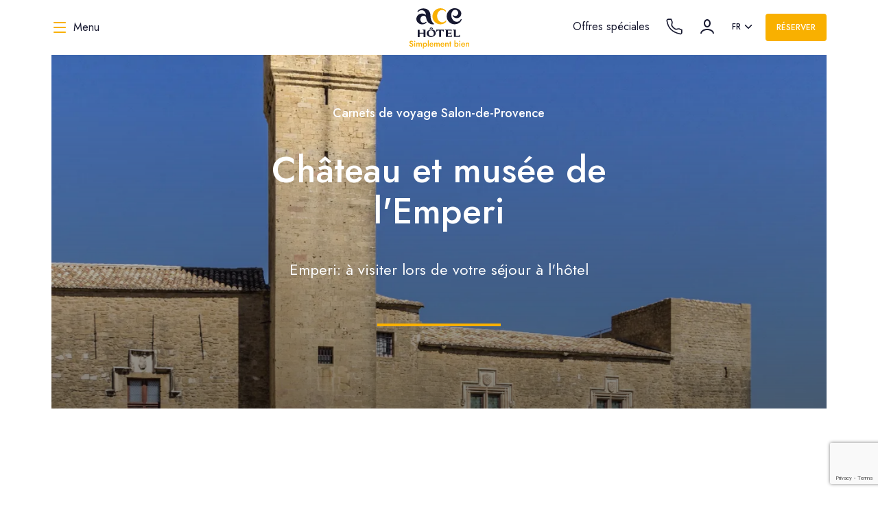

--- FILE ---
content_type: text/html; charset=UTF-8
request_url: https://www.ace-hotel-salon-de-provence.com/fr/carnets-de-voyages/chateau-et-musee-de-lemperi/
body_size: 55440
content:
<!DOCTYPE html><html lang="fr" dir="ltr"><head><meta charSet="utf-8"/><meta http-equiv="x-ua-compatible" content="ie=edge"/><meta name="viewport" content="width=device-width, initial-scale=1, shrink-to-fit=no"/><meta name="generator" content="Gatsby 5.15.0"/><meta name="description" content="Réservez à ACE Hôtel Salon-de-Provence : chambres confortables, insonorisées et équipées de la fibre. Accueil chaleureux 24h/24." data-gatsby-head="true"/><meta name="image" content="https:/static/c2abfcfbb1b9dc3d6167cecb076b2a19/SALON_DE_PROVENCE_CHATEAU_EMPERI.jpg" data-gatsby-head="true"/><meta property="og:url" content="https://www.ace-hotel-salon-de-provence.com/fr/carnets-de-voyages/chateau-et-musee-de-lemperi/" data-gatsby-head="true"/><meta property="og:locale" content="fr" data-gatsby-head="true"/><meta property="og:locale:alternate" content="en" data-gatsby-head="true"/><meta property="og:site_name" content="ACE Hôtel Salon-de-Provence" data-gatsby-head="true"/><meta property="og:title" content="Emperi: à visiter lors de votre séjour à l&#x27;hôtel" data-gatsby-head="true"/><meta property="og:description" content="Réservez à ACE Hôtel Salon-de-Provence : chambres confortables, insonorisées et équipées de la fibre. Accueil chaleureux 24h/24." data-gatsby-head="true"/><meta property="og:image" content="https:/static/c2abfcfbb1b9dc3d6167cecb076b2a19/SALON_DE_PROVENCE_CHATEAU_EMPERI.jpg" data-gatsby-head="true"/><meta name="twitter:card" content="summary_large_image" data-gatsby-head="true"/><meta name="twitter:title" content="Emperi: à visiter lors de votre séjour à l&#x27;hôtel" data-gatsby-head="true"/><meta name="twitter:description" content="Réservez à ACE Hôtel Salon-de-Provence : chambres confortables, insonorisées et équipées de la fibre. Accueil chaleureux 24h/24." data-gatsby-head="true"/><meta name="twitter:image" content="https:/static/c2abfcfbb1b9dc3d6167cecb076b2a19/SALON_DE_PROVENCE_CHATEAU_EMPERI.jpg" data-gatsby-head="true"/><meta name="twitter:creator" content="@ACEHotel_France" data-gatsby-head="true"/><meta name="msapplication-TileColor" content="#ffffff" data-gatsby-head="true"/><meta name="theme-color" content="#ffffff" data-gatsby-head="true"/><style data-href="/styles.4e682c0206b7c1732803.css" data-identity="gatsby-global-css">.mapboxgl-map{-webkit-tap-highlight-color:rgb(0 0 0/0);font:12px/20px Helvetica Neue,Arial,Helvetica,sans-serif;overflow:hidden;position:relative}.mapboxgl-canvas{left:0;position:absolute;top:0}.mapboxgl-map:-webkit-full-screen{height:100%;width:100%}.mapboxgl-canary{background-color:salmon}.mapboxgl-canvas-container.mapboxgl-interactive,.mapboxgl-ctrl-group button.mapboxgl-ctrl-compass{cursor:grab;-webkit-user-select:none;user-select:none}.mapboxgl-canvas-container.mapboxgl-interactive.mapboxgl-track-pointer{cursor:pointer}.mapboxgl-canvas-container.mapboxgl-interactive:active,.mapboxgl-ctrl-group button.mapboxgl-ctrl-compass:active{cursor:grabbing}.mapboxgl-canvas-container.mapboxgl-touch-zoom-rotate,.mapboxgl-canvas-container.mapboxgl-touch-zoom-rotate .mapboxgl-canvas{touch-action:pan-x pan-y}.mapboxgl-canvas-container.mapboxgl-touch-drag-pan,.mapboxgl-canvas-container.mapboxgl-touch-drag-pan .mapboxgl-canvas{touch-action:pinch-zoom}.mapboxgl-canvas-container.mapboxgl-touch-zoom-rotate.mapboxgl-touch-drag-pan,.mapboxgl-canvas-container.mapboxgl-touch-zoom-rotate.mapboxgl-touch-drag-pan .mapboxgl-canvas{touch-action:none}.mapboxgl-ctrl-bottom,.mapboxgl-ctrl-bottom-left,.mapboxgl-ctrl-bottom-right,.mapboxgl-ctrl-left,.mapboxgl-ctrl-right,.mapboxgl-ctrl-top,.mapboxgl-ctrl-top-left,.mapboxgl-ctrl-top-right{pointer-events:none;position:absolute;z-index:2}.mapboxgl-ctrl-top-left{left:0;top:0}.mapboxgl-ctrl-top{left:50%;top:0;transform:translateX(-50%)}.mapboxgl-ctrl-top-right{right:0;top:0}.mapboxgl-ctrl-right{right:0;top:50%;transform:translateY(-50%)}.mapboxgl-ctrl-bottom-right{bottom:0;right:0}.mapboxgl-ctrl-bottom{bottom:0;left:50%;transform:translateX(-50%)}.mapboxgl-ctrl-bottom-left{bottom:0;left:0}.mapboxgl-ctrl-left{left:0;top:50%;transform:translateY(-50%)}.mapboxgl-ctrl{clear:both;pointer-events:auto;transform:translate(0)}.mapboxgl-ctrl-top-left .mapboxgl-ctrl{float:left;margin:10px 0 0 10px}.mapboxgl-ctrl-top .mapboxgl-ctrl{float:left;margin:10px 0}.mapboxgl-ctrl-top-right .mapboxgl-ctrl{float:right;margin:10px 10px 0 0}.mapboxgl-ctrl-bottom-right .mapboxgl-ctrl,.mapboxgl-ctrl-right .mapboxgl-ctrl{float:right;margin:0 10px 10px 0}.mapboxgl-ctrl-bottom .mapboxgl-ctrl{float:left;margin:10px 0}.mapboxgl-ctrl-bottom-left .mapboxgl-ctrl,.mapboxgl-ctrl-left .mapboxgl-ctrl{float:left;margin:0 0 10px 10px}.mapboxgl-ctrl-group{background:#fff;border-radius:4px}.mapboxgl-ctrl-group:not(:empty){box-shadow:0 0 0 2px #0000001a}@media (-ms-high-contrast:active){.mapboxgl-ctrl-group:not(:empty){box-shadow:0 0 0 2px ButtonText}}.mapboxgl-ctrl-group button{background-color:initial;border:0;box-sizing:border-box;cursor:pointer;display:block;height:29px;outline:none;overflow:hidden;padding:0;width:29px}.mapboxgl-ctrl-group button+button{border-top:1px solid #ddd}.mapboxgl-ctrl button .mapboxgl-ctrl-icon{background-position:50%;background-repeat:no-repeat;display:block;height:100%;width:100%}@media (-ms-high-contrast:active){.mapboxgl-ctrl-icon{background-color:initial}.mapboxgl-ctrl-group button+button{border-top:1px solid ButtonText}}.mapboxgl-ctrl-attrib-button:focus,.mapboxgl-ctrl-group button:focus{box-shadow:0 0 2px 2px #0096ff}.mapboxgl-ctrl button:disabled{cursor:not-allowed}.mapboxgl-ctrl button:disabled .mapboxgl-ctrl-icon{opacity:.25}.mapboxgl-ctrl-group button:first-child{border-radius:4px 4px 0 0}.mapboxgl-ctrl-group button:last-child{border-radius:0 0 4px 4px}.mapboxgl-ctrl-group button:only-child{border-radius:inherit}.mapboxgl-ctrl button:not(:disabled):hover{background-color:#0000000d}.mapboxgl-ctrl-group button:focus:focus-visible{box-shadow:0 0 2px 2px #0096ff}.mapboxgl-ctrl-group button:focus:not(:focus-visible){box-shadow:none}.mapboxgl-ctrl button.mapboxgl-ctrl-zoom-out .mapboxgl-ctrl-icon{background-image:url("data:image/svg+xml;charset=utf-8,%3Csvg xmlns='http://www.w3.org/2000/svg' fill='%23333' viewBox='0 0 29 29'%3E%3Cpath d='M10 13c-.75 0-1.5.75-1.5 1.5S9.25 16 10 16h9c.75 0 1.5-.75 1.5-1.5S19.75 13 19 13h-9z'/%3E%3C/svg%3E")}.mapboxgl-ctrl button.mapboxgl-ctrl-zoom-in .mapboxgl-ctrl-icon{background-image:url("data:image/svg+xml;charset=utf-8,%3Csvg xmlns='http://www.w3.org/2000/svg' fill='%23333' viewBox='0 0 29 29'%3E%3Cpath d='M14.5 8.5c-.75 0-1.5.75-1.5 1.5v3h-3c-.75 0-1.5.75-1.5 1.5S9.25 16 10 16h3v3c0 .75.75 1.5 1.5 1.5S16 19.75 16 19v-3h3c.75 0 1.5-.75 1.5-1.5S19.75 13 19 13h-3v-3c0-.75-.75-1.5-1.5-1.5z'/%3E%3C/svg%3E")}@media (-ms-high-contrast:active){.mapboxgl-ctrl button.mapboxgl-ctrl-zoom-out .mapboxgl-ctrl-icon{background-image:url("data:image/svg+xml;charset=utf-8,%3Csvg xmlns='http://www.w3.org/2000/svg' fill='%23fff' viewBox='0 0 29 29'%3E%3Cpath d='M10 13c-.75 0-1.5.75-1.5 1.5S9.25 16 10 16h9c.75 0 1.5-.75 1.5-1.5S19.75 13 19 13h-9z'/%3E%3C/svg%3E")}.mapboxgl-ctrl button.mapboxgl-ctrl-zoom-in .mapboxgl-ctrl-icon{background-image:url("data:image/svg+xml;charset=utf-8,%3Csvg xmlns='http://www.w3.org/2000/svg' fill='%23fff' viewBox='0 0 29 29'%3E%3Cpath d='M14.5 8.5c-.75 0-1.5.75-1.5 1.5v3h-3c-.75 0-1.5.75-1.5 1.5S9.25 16 10 16h3v3c0 .75.75 1.5 1.5 1.5S16 19.75 16 19v-3h3c.75 0 1.5-.75 1.5-1.5S19.75 13 19 13h-3v-3c0-.75-.75-1.5-1.5-1.5z'/%3E%3C/svg%3E")}}@media (-ms-high-contrast:black-on-white){.mapboxgl-ctrl button.mapboxgl-ctrl-zoom-out .mapboxgl-ctrl-icon{background-image:url("data:image/svg+xml;charset=utf-8,%3Csvg xmlns='http://www.w3.org/2000/svg' viewBox='0 0 29 29'%3E%3Cpath d='M10 13c-.75 0-1.5.75-1.5 1.5S9.25 16 10 16h9c.75 0 1.5-.75 1.5-1.5S19.75 13 19 13h-9z'/%3E%3C/svg%3E")}.mapboxgl-ctrl button.mapboxgl-ctrl-zoom-in .mapboxgl-ctrl-icon{background-image:url("data:image/svg+xml;charset=utf-8,%3Csvg xmlns='http://www.w3.org/2000/svg' viewBox='0 0 29 29'%3E%3Cpath d='M14.5 8.5c-.75 0-1.5.75-1.5 1.5v3h-3c-.75 0-1.5.75-1.5 1.5S9.25 16 10 16h3v3c0 .75.75 1.5 1.5 1.5S16 19.75 16 19v-3h3c.75 0 1.5-.75 1.5-1.5S19.75 13 19 13h-3v-3c0-.75-.75-1.5-1.5-1.5z'/%3E%3C/svg%3E")}}.mapboxgl-ctrl button.mapboxgl-ctrl-fullscreen .mapboxgl-ctrl-icon{background-image:url("data:image/svg+xml;charset=utf-8,%3Csvg xmlns='http://www.w3.org/2000/svg' fill='%23333' viewBox='0 0 29 29'%3E%3Cpath d='M24 16v5.5c0 1.75-.75 2.5-2.5 2.5H16v-1l3-1.5-4-5.5 1-1 5.5 4 1.5-3h1zM6 16l1.5 3 5.5-4 1 1-4 5.5 3 1.5v1H7.5C5.75 24 5 23.25 5 21.5V16h1zm7-11v1l-3 1.5 4 5.5-1 1-5.5-4L6 13H5V7.5C5 5.75 5.75 5 7.5 5H13zm11 2.5c0-1.75-.75-2.5-2.5-2.5H16v1l3 1.5-4 5.5 1 1 5.5-4 1.5 3h1V7.5z'/%3E%3C/svg%3E")}.mapboxgl-ctrl button.mapboxgl-ctrl-shrink .mapboxgl-ctrl-icon{background-image:url("data:image/svg+xml;charset=utf-8,%3Csvg xmlns='http://www.w3.org/2000/svg' viewBox='0 0 29 29'%3E%3Cpath d='M18.5 16c-1.75 0-2.5.75-2.5 2.5V24h1l1.5-3 5.5 4 1-1-4-5.5 3-1.5v-1h-5.5zM13 18.5c0-1.75-.75-2.5-2.5-2.5H5v1l3 1.5L4 24l1 1 5.5-4 1.5 3h1v-5.5zm3-8c0 1.75.75 2.5 2.5 2.5H24v-1l-3-1.5L25 5l-1-1-5.5 4L17 5h-1v5.5zM10.5 13c1.75 0 2.5-.75 2.5-2.5V5h-1l-1.5 3L5 4 4 5l4 5.5L5 12v1h5.5z'/%3E%3C/svg%3E")}@media (-ms-high-contrast:active){.mapboxgl-ctrl button.mapboxgl-ctrl-fullscreen .mapboxgl-ctrl-icon{background-image:url("data:image/svg+xml;charset=utf-8,%3Csvg xmlns='http://www.w3.org/2000/svg' fill='%23fff' viewBox='0 0 29 29'%3E%3Cpath d='M24 16v5.5c0 1.75-.75 2.5-2.5 2.5H16v-1l3-1.5-4-5.5 1-1 5.5 4 1.5-3h1zM6 16l1.5 3 5.5-4 1 1-4 5.5 3 1.5v1H7.5C5.75 24 5 23.25 5 21.5V16h1zm7-11v1l-3 1.5 4 5.5-1 1-5.5-4L6 13H5V7.5C5 5.75 5.75 5 7.5 5H13zm11 2.5c0-1.75-.75-2.5-2.5-2.5H16v1l3 1.5-4 5.5 1 1 5.5-4 1.5 3h1V7.5z'/%3E%3C/svg%3E")}.mapboxgl-ctrl button.mapboxgl-ctrl-shrink .mapboxgl-ctrl-icon{background-image:url("data:image/svg+xml;charset=utf-8,%3Csvg xmlns='http://www.w3.org/2000/svg' fill='%23fff' viewBox='0 0 29 29'%3E%3Cpath d='M18.5 16c-1.75 0-2.5.75-2.5 2.5V24h1l1.5-3 5.5 4 1-1-4-5.5 3-1.5v-1h-5.5zM13 18.5c0-1.75-.75-2.5-2.5-2.5H5v1l3 1.5L4 24l1 1 5.5-4 1.5 3h1v-5.5zm3-8c0 1.75.75 2.5 2.5 2.5H24v-1l-3-1.5L25 5l-1-1-5.5 4L17 5h-1v5.5zM10.5 13c1.75 0 2.5-.75 2.5-2.5V5h-1l-1.5 3L5 4 4 5l4 5.5L5 12v1h5.5z'/%3E%3C/svg%3E")}}@media (-ms-high-contrast:black-on-white){.mapboxgl-ctrl button.mapboxgl-ctrl-fullscreen .mapboxgl-ctrl-icon{background-image:url("data:image/svg+xml;charset=utf-8,%3Csvg xmlns='http://www.w3.org/2000/svg' viewBox='0 0 29 29'%3E%3Cpath d='M24 16v5.5c0 1.75-.75 2.5-2.5 2.5H16v-1l3-1.5-4-5.5 1-1 5.5 4 1.5-3h1zM6 16l1.5 3 5.5-4 1 1-4 5.5 3 1.5v1H7.5C5.75 24 5 23.25 5 21.5V16h1zm7-11v1l-3 1.5 4 5.5-1 1-5.5-4L6 13H5V7.5C5 5.75 5.75 5 7.5 5H13zm11 2.5c0-1.75-.75-2.5-2.5-2.5H16v1l3 1.5-4 5.5 1 1 5.5-4 1.5 3h1V7.5z'/%3E%3C/svg%3E")}.mapboxgl-ctrl button.mapboxgl-ctrl-shrink .mapboxgl-ctrl-icon{background-image:url("data:image/svg+xml;charset=utf-8,%3Csvg xmlns='http://www.w3.org/2000/svg' viewBox='0 0 29 29'%3E%3Cpath d='M18.5 16c-1.75 0-2.5.75-2.5 2.5V24h1l1.5-3 5.5 4 1-1-4-5.5 3-1.5v-1h-5.5zM13 18.5c0-1.75-.75-2.5-2.5-2.5H5v1l3 1.5L4 24l1 1 5.5-4 1.5 3h1v-5.5zm3-8c0 1.75.75 2.5 2.5 2.5H24v-1l-3-1.5L25 5l-1-1-5.5 4L17 5h-1v5.5zM10.5 13c1.75 0 2.5-.75 2.5-2.5V5h-1l-1.5 3L5 4 4 5l4 5.5L5 12v1h5.5z'/%3E%3C/svg%3E")}}.mapboxgl-ctrl button.mapboxgl-ctrl-compass .mapboxgl-ctrl-icon{background-image:url("data:image/svg+xml;charset=utf-8,%3Csvg xmlns='http://www.w3.org/2000/svg' fill='%23333' viewBox='0 0 29 29'%3E%3Cpath d='m10.5 14 4-8 4 8h-8z'/%3E%3Cpath d='m10.5 16 4 8 4-8h-8z' fill='%23ccc'/%3E%3C/svg%3E")}@media (-ms-high-contrast:active){.mapboxgl-ctrl button.mapboxgl-ctrl-compass .mapboxgl-ctrl-icon{background-image:url("data:image/svg+xml;charset=utf-8,%3Csvg xmlns='http://www.w3.org/2000/svg' fill='%23fff' viewBox='0 0 29 29'%3E%3Cpath d='m10.5 14 4-8 4 8h-8z'/%3E%3Cpath d='m10.5 16 4 8 4-8h-8z' fill='%23999'/%3E%3C/svg%3E")}}@media (-ms-high-contrast:black-on-white){.mapboxgl-ctrl button.mapboxgl-ctrl-compass .mapboxgl-ctrl-icon{background-image:url("data:image/svg+xml;charset=utf-8,%3Csvg xmlns='http://www.w3.org/2000/svg' viewBox='0 0 29 29'%3E%3Cpath d='m10.5 14 4-8 4 8h-8z'/%3E%3Cpath d='m10.5 16 4 8 4-8h-8z' fill='%23ccc'/%3E%3C/svg%3E")}}.mapboxgl-ctrl button.mapboxgl-ctrl-geolocate .mapboxgl-ctrl-icon{background-image:url("data:image/svg+xml;charset=utf-8,%3Csvg viewBox='0 0 20 20' xmlns='http://www.w3.org/2000/svg' fill='%23333'%3E%3Cpath d='M10 4C9 4 9 5 9 5v.1A5 5 0 0 0 5.1 9H5s-1 0-1 1 1 1 1 1h.1A5 5 0 0 0 9 14.9v.1s0 1 1 1 1-1 1-1v-.1a5 5 0 0 0 3.9-3.9h.1s1 0 1-1-1-1-1-1h-.1A5 5 0 0 0 11 5.1V5s0-1-1-1zm0 2.5a3.5 3.5 0 1 1 0 7 3.5 3.5 0 1 1 0-7z'/%3E%3Ccircle cx='10' cy='10' r='2'/%3E%3C/svg%3E")}.mapboxgl-ctrl button.mapboxgl-ctrl-buildings-toggle .mapboxgl-ctrl-icon{background-image:url("data:image/svg+xml;charset=utf-8,%3Csvg fill='none' xmlns='http://www.w3.org/2000/svg' viewBox='0 0 30 30'%3E%3Cpath d='M3.333 11.667a1.667 1.667 0 1 0 3.334 0v-5h5a1.667 1.667 0 1 0 0-3.334H3.333v8.334ZM26.667 11.667a1.667 1.667 0 1 1-3.334 0v-5h-5a1.667 1.667 0 1 1 0-3.334h8.334v8.334ZM13.334 25c0 .92-.747 1.667-1.667 1.667H3.333v-8.334a1.667 1.667 0 1 1 3.334 0v5h5c.92 0 1.667.746 1.667 1.667ZM18.334 26.667a1.667 1.667 0 1 1 0-3.334h5v-5a1.667 1.667 0 1 1 3.333 0v8.334h-8.334Z' fill='currentColor'/%3E%3C/svg%3E");background-size:26px 26px}.mapboxgl-ctrl button.mapboxgl-ctrl-buildings-toggle.mapboxgl-ctrl-level-button-selected .mapboxgl-ctrl-icon{filter:invert(1) brightness(1)}.mapboxgl-ctrl button.mapboxgl-ctrl-geolocate:disabled .mapboxgl-ctrl-icon{background-image:url("data:image/svg+xml;charset=utf-8,%3Csvg viewBox='0 0 20 20' xmlns='http://www.w3.org/2000/svg' fill='%23aaa'%3E%3Cpath d='M10 4C9 4 9 5 9 5v.1A5 5 0 0 0 5.1 9H5s-1 0-1 1 1 1 1 1h.1A5 5 0 0 0 9 14.9v.1s0 1 1 1 1-1 1-1v-.1a5 5 0 0 0 3.9-3.9h.1s1 0 1-1-1-1-1-1h-.1A5 5 0 0 0 11 5.1V5s0-1-1-1zm0 2.5a3.5 3.5 0 1 1 0 7 3.5 3.5 0 1 1 0-7z'/%3E%3Ccircle cx='10' cy='10' r='2'/%3E%3Cpath d='m14 5 1 1-9 9-1-1 9-9z' fill='red'/%3E%3C/svg%3E")}.mapboxgl-ctrl button.mapboxgl-ctrl-geolocate.mapboxgl-ctrl-geolocate-active .mapboxgl-ctrl-icon{background-image:url("data:image/svg+xml;charset=utf-8,%3Csvg viewBox='0 0 20 20' xmlns='http://www.w3.org/2000/svg' fill='%2333b5e5'%3E%3Cpath d='M10 4C9 4 9 5 9 5v.1A5 5 0 0 0 5.1 9H5s-1 0-1 1 1 1 1 1h.1A5 5 0 0 0 9 14.9v.1s0 1 1 1 1-1 1-1v-.1a5 5 0 0 0 3.9-3.9h.1s1 0 1-1-1-1-1-1h-.1A5 5 0 0 0 11 5.1V5s0-1-1-1zm0 2.5a3.5 3.5 0 1 1 0 7 3.5 3.5 0 1 1 0-7z'/%3E%3Ccircle cx='10' cy='10' r='2'/%3E%3C/svg%3E")}.mapboxgl-ctrl button.mapboxgl-ctrl-geolocate.mapboxgl-ctrl-geolocate-active-error .mapboxgl-ctrl-icon{background-image:url("data:image/svg+xml;charset=utf-8,%3Csvg viewBox='0 0 20 20' xmlns='http://www.w3.org/2000/svg' fill='%23e58978'%3E%3Cpath d='M10 4C9 4 9 5 9 5v.1A5 5 0 0 0 5.1 9H5s-1 0-1 1 1 1 1 1h.1A5 5 0 0 0 9 14.9v.1s0 1 1 1 1-1 1-1v-.1a5 5 0 0 0 3.9-3.9h.1s1 0 1-1-1-1-1-1h-.1A5 5 0 0 0 11 5.1V5s0-1-1-1zm0 2.5a3.5 3.5 0 1 1 0 7 3.5 3.5 0 1 1 0-7z'/%3E%3Ccircle cx='10' cy='10' r='2'/%3E%3C/svg%3E")}.mapboxgl-ctrl button.mapboxgl-ctrl-geolocate.mapboxgl-ctrl-geolocate-background .mapboxgl-ctrl-icon{background-image:url("data:image/svg+xml;charset=utf-8,%3Csvg viewBox='0 0 20 20' xmlns='http://www.w3.org/2000/svg' fill='%2333b5e5'%3E%3Cpath d='M10 4C9 4 9 5 9 5v.1A5 5 0 0 0 5.1 9H5s-1 0-1 1 1 1 1 1h.1A5 5 0 0 0 9 14.9v.1s0 1 1 1 1-1 1-1v-.1a5 5 0 0 0 3.9-3.9h.1s1 0 1-1-1-1-1-1h-.1A5 5 0 0 0 11 5.1V5s0-1-1-1zm0 2.5a3.5 3.5 0 1 1 0 7 3.5 3.5 0 1 1 0-7z'/%3E%3C/svg%3E")}.mapboxgl-ctrl button.mapboxgl-ctrl-geolocate.mapboxgl-ctrl-geolocate-background-error .mapboxgl-ctrl-icon{background-image:url("data:image/svg+xml;charset=utf-8,%3Csvg viewBox='0 0 20 20' xmlns='http://www.w3.org/2000/svg' fill='%23e54e33'%3E%3Cpath d='M10 4C9 4 9 5 9 5v.1A5 5 0 0 0 5.1 9H5s-1 0-1 1 1 1 1 1h.1A5 5 0 0 0 9 14.9v.1s0 1 1 1 1-1 1-1v-.1a5 5 0 0 0 3.9-3.9h.1s1 0 1-1-1-1-1-1h-.1A5 5 0 0 0 11 5.1V5s0-1-1-1zm0 2.5a3.5 3.5 0 1 1 0 7 3.5 3.5 0 1 1 0-7z'/%3E%3C/svg%3E")}.mapboxgl-ctrl button.mapboxgl-ctrl-geolocate.mapboxgl-ctrl-geolocate-waiting .mapboxgl-ctrl-icon{animation:mapboxgl-spin 2s linear infinite}@media (-ms-high-contrast:active){.mapboxgl-ctrl button.mapboxgl-ctrl-geolocate .mapboxgl-ctrl-icon{background-image:url("data:image/svg+xml;charset=utf-8,%3Csvg viewBox='0 0 20 20' xmlns='http://www.w3.org/2000/svg' fill='%23fff'%3E%3Cpath d='M10 4C9 4 9 5 9 5v.1A5 5 0 0 0 5.1 9H5s-1 0-1 1 1 1 1 1h.1A5 5 0 0 0 9 14.9v.1s0 1 1 1 1-1 1-1v-.1a5 5 0 0 0 3.9-3.9h.1s1 0 1-1-1-1-1-1h-.1A5 5 0 0 0 11 5.1V5s0-1-1-1zm0 2.5a3.5 3.5 0 1 1 0 7 3.5 3.5 0 1 1 0-7z'/%3E%3Ccircle cx='10' cy='10' r='2'/%3E%3C/svg%3E")}.mapboxgl-ctrl button.mapboxgl-ctrl-geolocate:disabled .mapboxgl-ctrl-icon{background-image:url("data:image/svg+xml;charset=utf-8,%3Csvg viewBox='0 0 20 20' xmlns='http://www.w3.org/2000/svg' fill='%23999'%3E%3Cpath d='M10 4C9 4 9 5 9 5v.1A5 5 0 0 0 5.1 9H5s-1 0-1 1 1 1 1 1h.1A5 5 0 0 0 9 14.9v.1s0 1 1 1 1-1 1-1v-.1a5 5 0 0 0 3.9-3.9h.1s1 0 1-1-1-1-1-1h-.1A5 5 0 0 0 11 5.1V5s0-1-1-1zm0 2.5a3.5 3.5 0 1 1 0 7 3.5 3.5 0 1 1 0-7z'/%3E%3Ccircle cx='10' cy='10' r='2'/%3E%3Cpath d='m14 5 1 1-9 9-1-1 9-9z' fill='red'/%3E%3C/svg%3E")}.mapboxgl-ctrl button.mapboxgl-ctrl-geolocate.mapboxgl-ctrl-geolocate-active .mapboxgl-ctrl-icon{background-image:url("data:image/svg+xml;charset=utf-8,%3Csvg viewBox='0 0 20 20' xmlns='http://www.w3.org/2000/svg' fill='%2333b5e5'%3E%3Cpath d='M10 4C9 4 9 5 9 5v.1A5 5 0 0 0 5.1 9H5s-1 0-1 1 1 1 1 1h.1A5 5 0 0 0 9 14.9v.1s0 1 1 1 1-1 1-1v-.1a5 5 0 0 0 3.9-3.9h.1s1 0 1-1-1-1-1-1h-.1A5 5 0 0 0 11 5.1V5s0-1-1-1zm0 2.5a3.5 3.5 0 1 1 0 7 3.5 3.5 0 1 1 0-7z'/%3E%3Ccircle cx='10' cy='10' r='2'/%3E%3C/svg%3E")}.mapboxgl-ctrl button.mapboxgl-ctrl-geolocate.mapboxgl-ctrl-geolocate-active-error .mapboxgl-ctrl-icon{background-image:url("data:image/svg+xml;charset=utf-8,%3Csvg viewBox='0 0 20 20' xmlns='http://www.w3.org/2000/svg' fill='%23e58978'%3E%3Cpath d='M10 4C9 4 9 5 9 5v.1A5 5 0 0 0 5.1 9H5s-1 0-1 1 1 1 1 1h.1A5 5 0 0 0 9 14.9v.1s0 1 1 1 1-1 1-1v-.1a5 5 0 0 0 3.9-3.9h.1s1 0 1-1-1-1-1-1h-.1A5 5 0 0 0 11 5.1V5s0-1-1-1zm0 2.5a3.5 3.5 0 1 1 0 7 3.5 3.5 0 1 1 0-7z'/%3E%3Ccircle cx='10' cy='10' r='2'/%3E%3C/svg%3E")}.mapboxgl-ctrl button.mapboxgl-ctrl-geolocate.mapboxgl-ctrl-geolocate-background .mapboxgl-ctrl-icon{background-image:url("data:image/svg+xml;charset=utf-8,%3Csvg viewBox='0 0 20 20' xmlns='http://www.w3.org/2000/svg' fill='%2333b5e5'%3E%3Cpath d='M10 4C9 4 9 5 9 5v.1A5 5 0 0 0 5.1 9H5s-1 0-1 1 1 1 1 1h.1A5 5 0 0 0 9 14.9v.1s0 1 1 1 1-1 1-1v-.1a5 5 0 0 0 3.9-3.9h.1s1 0 1-1-1-1-1-1h-.1A5 5 0 0 0 11 5.1V5s0-1-1-1zm0 2.5a3.5 3.5 0 1 1 0 7 3.5 3.5 0 1 1 0-7z'/%3E%3C/svg%3E")}.mapboxgl-ctrl button.mapboxgl-ctrl-geolocate.mapboxgl-ctrl-geolocate-background-error .mapboxgl-ctrl-icon{background-image:url("data:image/svg+xml;charset=utf-8,%3Csvg viewBox='0 0 20 20' xmlns='http://www.w3.org/2000/svg' fill='%23e54e33'%3E%3Cpath d='M10 4C9 4 9 5 9 5v.1A5 5 0 0 0 5.1 9H5s-1 0-1 1 1 1 1 1h.1A5 5 0 0 0 9 14.9v.1s0 1 1 1 1-1 1-1v-.1a5 5 0 0 0 3.9-3.9h.1s1 0 1-1-1-1-1-1h-.1A5 5 0 0 0 11 5.1V5s0-1-1-1zm0 2.5a3.5 3.5 0 1 1 0 7 3.5 3.5 0 1 1 0-7z'/%3E%3C/svg%3E")}}@media (-ms-high-contrast:black-on-white){.mapboxgl-ctrl button.mapboxgl-ctrl-geolocate .mapboxgl-ctrl-icon{background-image:url("data:image/svg+xml;charset=utf-8,%3Csvg viewBox='0 0 20 20' xmlns='http://www.w3.org/2000/svg'%3E%3Cpath d='M10 4C9 4 9 5 9 5v.1A5 5 0 0 0 5.1 9H5s-1 0-1 1 1 1 1 1h.1A5 5 0 0 0 9 14.9v.1s0 1 1 1 1-1 1-1v-.1a5 5 0 0 0 3.9-3.9h.1s1 0 1-1-1-1-1-1h-.1A5 5 0 0 0 11 5.1V5s0-1-1-1zm0 2.5a3.5 3.5 0 1 1 0 7 3.5 3.5 0 1 1 0-7z'/%3E%3Ccircle cx='10' cy='10' r='2'/%3E%3C/svg%3E")}.mapboxgl-ctrl button.mapboxgl-ctrl-geolocate:disabled .mapboxgl-ctrl-icon{background-image:url("data:image/svg+xml;charset=utf-8,%3Csvg viewBox='0 0 20 20' xmlns='http://www.w3.org/2000/svg' fill='%23666'%3E%3Cpath d='M10 4C9 4 9 5 9 5v.1A5 5 0 0 0 5.1 9H5s-1 0-1 1 1 1 1 1h.1A5 5 0 0 0 9 14.9v.1s0 1 1 1 1-1 1-1v-.1a5 5 0 0 0 3.9-3.9h.1s1 0 1-1-1-1-1-1h-.1A5 5 0 0 0 11 5.1V5s0-1-1-1zm0 2.5a3.5 3.5 0 1 1 0 7 3.5 3.5 0 1 1 0-7z'/%3E%3Ccircle cx='10' cy='10' r='2'/%3E%3Cpath d='m14 5 1 1-9 9-1-1 9-9z' fill='red'/%3E%3C/svg%3E")}}@keyframes mapboxgl-spin{0%{transform:rotate(0deg)}to{transform:rotate(1turn)}}a.mapboxgl-ctrl-logo{background-image:url("data:image/svg+xml;charset=utf-8,%3Csvg xmlns='http://www.w3.org/2000/svg' xmlns:xlink='http://www.w3.org/1999/xlink' fill-rule='evenodd' viewBox='0 0 88 23'%3E%3Cdefs%3E%3Cpath id='a' d='M11.5 2.25c5.105 0 9.25 4.145 9.25 9.25s-4.145 9.25-9.25 9.25-9.25-4.145-9.25-9.25 4.145-9.25 9.25-9.25zM6.997 15.983c-.051-.338-.828-5.802 2.233-8.873a4.395 4.395 0 0 1 3.13-1.28c1.27 0 2.49.51 3.39 1.42.91.9 1.42 2.12 1.42 3.39 0 1.18-.449 2.301-1.28 3.13C12.72 16.93 7 16 7 16l-.003-.017zM15.3 10.5l-2 .8-.8 2-.8-2-2-.8 2-.8.8-2 .8 2 2 .8z'/%3E%3Cpath id='b' d='M50.63 8c.13 0 .23.1.23.23V9c.7-.76 1.7-1.18 2.73-1.18 2.17 0 3.95 1.85 3.95 4.17s-1.77 4.19-3.94 4.19c-1.04 0-2.03-.43-2.74-1.18v3.77c0 .13-.1.23-.23.23h-1.4c-.13 0-.23-.1-.23-.23V8.23c0-.12.1-.23.23-.23h1.4zm-3.86.01c.01 0 .01 0 .01-.01.13 0 .22.1.22.22v7.55c0 .12-.1.23-.23.23h-1.4c-.13 0-.23-.1-.23-.23V15c-.7.76-1.69 1.19-2.73 1.19-2.17 0-3.94-1.87-3.94-4.19 0-2.32 1.77-4.19 3.94-4.19 1.03 0 2.02.43 2.73 1.18v-.75c0-.12.1-.23.23-.23h1.4zm26.375-.19a4.24 4.24 0 0 0-4.16 3.29c-.13.59-.13 1.19 0 1.77a4.233 4.233 0 0 0 4.17 3.3c2.35 0 4.26-1.87 4.26-4.19 0-2.32-1.9-4.17-4.27-4.17zM60.63 5c.13 0 .23.1.23.23v3.76c.7-.76 1.7-1.18 2.73-1.18 1.88 0 3.45 1.4 3.84 3.28.13.59.13 1.2 0 1.8-.39 1.88-1.96 3.29-3.84 3.29-1.03 0-2.02-.43-2.73-1.18v.77c0 .12-.1.23-.23.23h-1.4c-.13 0-.23-.1-.23-.23V5.23c0-.12.1-.23.23-.23h1.4zm-34 11h-1.4c-.13 0-.23-.11-.23-.23V8.22c.01-.13.1-.22.23-.22h1.4c.13 0 .22.11.23.22v.68c.5-.68 1.3-1.09 2.16-1.1h.03c1.09 0 2.09.6 2.6 1.55.45-.95 1.4-1.55 2.44-1.56 1.62 0 2.93 1.25 2.9 2.78l.03 5.2c0 .13-.1.23-.23.23h-1.41c-.13 0-.23-.11-.23-.23v-4.59c0-.98-.74-1.71-1.62-1.71-.8 0-1.46.7-1.59 1.62l.01 4.68c0 .13-.11.23-.23.23h-1.41c-.13 0-.23-.11-.23-.23v-4.59c0-.98-.74-1.71-1.62-1.71-.85 0-1.54.79-1.6 1.8v4.5c0 .13-.1.23-.23.23zm53.615 0h-1.61c-.04 0-.08-.01-.12-.03-.09-.06-.13-.19-.06-.28l2.43-3.71-2.39-3.65a.213.213 0 0 1-.03-.12c0-.12.09-.21.21-.21h1.61c.13 0 .24.06.3.17l1.41 2.37 1.4-2.37a.34.34 0 0 1 .3-.17h1.6c.04 0 .08.01.12.03.09.06.13.19.06.28l-2.37 3.65 2.43 3.7c0 .05.01.09.01.13 0 .12-.09.21-.21.21h-1.61c-.13 0-.24-.06-.3-.17l-1.44-2.42-1.44 2.42a.34.34 0 0 1-.3.17zm-7.12-1.49c-1.33 0-2.42-1.12-2.42-2.51 0-1.39 1.08-2.52 2.42-2.52 1.33 0 2.42 1.12 2.42 2.51 0 1.39-1.08 2.51-2.42 2.52zm-19.865 0c-1.32 0-2.39-1.11-2.42-2.48v-.07c.02-1.38 1.09-2.49 2.4-2.49 1.32 0 2.41 1.12 2.41 2.51 0 1.39-1.07 2.52-2.39 2.53zm-8.11-2.48c-.01 1.37-1.09 2.47-2.41 2.47s-2.42-1.12-2.42-2.51c0-1.39 1.08-2.52 2.4-2.52 1.33 0 2.39 1.11 2.41 2.48l.02.08zm18.12 2.47c-1.32 0-2.39-1.11-2.41-2.48v-.06c.02-1.38 1.09-2.48 2.41-2.48s2.42 1.12 2.42 2.51c0 1.39-1.09 2.51-2.42 2.51z'/%3E%3C/defs%3E%3Cmask id='c'%3E%3Crect width='100%25' height='100%25' fill='%23fff'/%3E%3Cuse xlink:href='%23a'/%3E%3Cuse xlink:href='%23b'/%3E%3C/mask%3E%3Cg opacity='.3' stroke='%23000' stroke-width='3'%3E%3Ccircle mask='url(%23c)' cx='11.5' cy='11.5' r='9.25'/%3E%3Cuse xlink:href='%23b' mask='url(%23c)'/%3E%3C/g%3E%3Cg opacity='.9' fill='%23fff'%3E%3Cuse xlink:href='%23a'/%3E%3Cuse xlink:href='%23b'/%3E%3C/g%3E%3C/svg%3E");background-repeat:no-repeat;cursor:pointer;display:block;height:23px;margin:0 0 -4px -4px;overflow:hidden;width:88px}a.mapboxgl-ctrl-logo.mapboxgl-compact{width:23px}@media (-ms-high-contrast:active){a.mapboxgl-ctrl-logo{background-color:initial;background-image:url("data:image/svg+xml;charset=utf-8,%3Csvg xmlns='http://www.w3.org/2000/svg' xmlns:xlink='http://www.w3.org/1999/xlink' fill-rule='evenodd' viewBox='0 0 88 23'%3E%3Cdefs%3E%3Cpath id='a' d='M11.5 2.25c5.105 0 9.25 4.145 9.25 9.25s-4.145 9.25-9.25 9.25-9.25-4.145-9.25-9.25 4.145-9.25 9.25-9.25zM6.997 15.983c-.051-.338-.828-5.802 2.233-8.873a4.395 4.395 0 0 1 3.13-1.28c1.27 0 2.49.51 3.39 1.42.91.9 1.42 2.12 1.42 3.39 0 1.18-.449 2.301-1.28 3.13C12.72 16.93 7 16 7 16l-.003-.017zM15.3 10.5l-2 .8-.8 2-.8-2-2-.8 2-.8.8-2 .8 2 2 .8z'/%3E%3Cpath id='b' d='M50.63 8c.13 0 .23.1.23.23V9c.7-.76 1.7-1.18 2.73-1.18 2.17 0 3.95 1.85 3.95 4.17s-1.77 4.19-3.94 4.19c-1.04 0-2.03-.43-2.74-1.18v3.77c0 .13-.1.23-.23.23h-1.4c-.13 0-.23-.1-.23-.23V8.23c0-.12.1-.23.23-.23h1.4zm-3.86.01c.01 0 .01 0 .01-.01.13 0 .22.1.22.22v7.55c0 .12-.1.23-.23.23h-1.4c-.13 0-.23-.1-.23-.23V15c-.7.76-1.69 1.19-2.73 1.19-2.17 0-3.94-1.87-3.94-4.19 0-2.32 1.77-4.19 3.94-4.19 1.03 0 2.02.43 2.73 1.18v-.75c0-.12.1-.23.23-.23h1.4zm26.375-.19a4.24 4.24 0 0 0-4.16 3.29c-.13.59-.13 1.19 0 1.77a4.233 4.233 0 0 0 4.17 3.3c2.35 0 4.26-1.87 4.26-4.19 0-2.32-1.9-4.17-4.27-4.17zM60.63 5c.13 0 .23.1.23.23v3.76c.7-.76 1.7-1.18 2.73-1.18 1.88 0 3.45 1.4 3.84 3.28.13.59.13 1.2 0 1.8-.39 1.88-1.96 3.29-3.84 3.29-1.03 0-2.02-.43-2.73-1.18v.77c0 .12-.1.23-.23.23h-1.4c-.13 0-.23-.1-.23-.23V5.23c0-.12.1-.23.23-.23h1.4zm-34 11h-1.4c-.13 0-.23-.11-.23-.23V8.22c.01-.13.1-.22.23-.22h1.4c.13 0 .22.11.23.22v.68c.5-.68 1.3-1.09 2.16-1.1h.03c1.09 0 2.09.6 2.6 1.55.45-.95 1.4-1.55 2.44-1.56 1.62 0 2.93 1.25 2.9 2.78l.03 5.2c0 .13-.1.23-.23.23h-1.41c-.13 0-.23-.11-.23-.23v-4.59c0-.98-.74-1.71-1.62-1.71-.8 0-1.46.7-1.59 1.62l.01 4.68c0 .13-.11.23-.23.23h-1.41c-.13 0-.23-.11-.23-.23v-4.59c0-.98-.74-1.71-1.62-1.71-.85 0-1.54.79-1.6 1.8v4.5c0 .13-.1.23-.23.23zm53.615 0h-1.61c-.04 0-.08-.01-.12-.03-.09-.06-.13-.19-.06-.28l2.43-3.71-2.39-3.65a.213.213 0 0 1-.03-.12c0-.12.09-.21.21-.21h1.61c.13 0 .24.06.3.17l1.41 2.37 1.4-2.37a.34.34 0 0 1 .3-.17h1.6c.04 0 .08.01.12.03.09.06.13.19.06.28l-2.37 3.65 2.43 3.7c0 .05.01.09.01.13 0 .12-.09.21-.21.21h-1.61c-.13 0-.24-.06-.3-.17l-1.44-2.42-1.44 2.42a.34.34 0 0 1-.3.17zm-7.12-1.49c-1.33 0-2.42-1.12-2.42-2.51 0-1.39 1.08-2.52 2.42-2.52 1.33 0 2.42 1.12 2.42 2.51 0 1.39-1.08 2.51-2.42 2.52zm-19.865 0c-1.32 0-2.39-1.11-2.42-2.48v-.07c.02-1.38 1.09-2.49 2.4-2.49 1.32 0 2.41 1.12 2.41 2.51 0 1.39-1.07 2.52-2.39 2.53zm-8.11-2.48c-.01 1.37-1.09 2.47-2.41 2.47s-2.42-1.12-2.42-2.51c0-1.39 1.08-2.52 2.4-2.52 1.33 0 2.39 1.11 2.41 2.48l.02.08zm18.12 2.47c-1.32 0-2.39-1.11-2.41-2.48v-.06c.02-1.38 1.09-2.48 2.41-2.48s2.42 1.12 2.42 2.51c0 1.39-1.09 2.51-2.42 2.51z'/%3E%3C/defs%3E%3Cmask id='c'%3E%3Crect width='100%25' height='100%25' fill='%23fff'/%3E%3Cuse xlink:href='%23a'/%3E%3Cuse xlink:href='%23b'/%3E%3C/mask%3E%3Cg stroke='%23000' stroke-width='3'%3E%3Ccircle mask='url(%23c)' cx='11.5' cy='11.5' r='9.25'/%3E%3Cuse xlink:href='%23b' mask='url(%23c)'/%3E%3C/g%3E%3Cg fill='%23fff'%3E%3Cuse xlink:href='%23a'/%3E%3Cuse xlink:href='%23b'/%3E%3C/g%3E%3C/svg%3E")}}@media (-ms-high-contrast:black-on-white){a.mapboxgl-ctrl-logo{background-image:url("data:image/svg+xml;charset=utf-8,%3Csvg xmlns='http://www.w3.org/2000/svg' xmlns:xlink='http://www.w3.org/1999/xlink' fill-rule='evenodd' viewBox='0 0 88 23'%3E%3Cdefs%3E%3Cpath id='a' d='M11.5 2.25c5.105 0 9.25 4.145 9.25 9.25s-4.145 9.25-9.25 9.25-9.25-4.145-9.25-9.25 4.145-9.25 9.25-9.25zM6.997 15.983c-.051-.338-.828-5.802 2.233-8.873a4.395 4.395 0 0 1 3.13-1.28c1.27 0 2.49.51 3.39 1.42.91.9 1.42 2.12 1.42 3.39 0 1.18-.449 2.301-1.28 3.13C12.72 16.93 7 16 7 16l-.003-.017zM15.3 10.5l-2 .8-.8 2-.8-2-2-.8 2-.8.8-2 .8 2 2 .8z'/%3E%3Cpath id='b' d='M50.63 8c.13 0 .23.1.23.23V9c.7-.76 1.7-1.18 2.73-1.18 2.17 0 3.95 1.85 3.95 4.17s-1.77 4.19-3.94 4.19c-1.04 0-2.03-.43-2.74-1.18v3.77c0 .13-.1.23-.23.23h-1.4c-.13 0-.23-.1-.23-.23V8.23c0-.12.1-.23.23-.23h1.4zm-3.86.01c.01 0 .01 0 .01-.01.13 0 .22.1.22.22v7.55c0 .12-.1.23-.23.23h-1.4c-.13 0-.23-.1-.23-.23V15c-.7.76-1.69 1.19-2.73 1.19-2.17 0-3.94-1.87-3.94-4.19 0-2.32 1.77-4.19 3.94-4.19 1.03 0 2.02.43 2.73 1.18v-.75c0-.12.1-.23.23-.23h1.4zm26.375-.19a4.24 4.24 0 0 0-4.16 3.29c-.13.59-.13 1.19 0 1.77a4.233 4.233 0 0 0 4.17 3.3c2.35 0 4.26-1.87 4.26-4.19 0-2.32-1.9-4.17-4.27-4.17zM60.63 5c.13 0 .23.1.23.23v3.76c.7-.76 1.7-1.18 2.73-1.18 1.88 0 3.45 1.4 3.84 3.28.13.59.13 1.2 0 1.8-.39 1.88-1.96 3.29-3.84 3.29-1.03 0-2.02-.43-2.73-1.18v.77c0 .12-.1.23-.23.23h-1.4c-.13 0-.23-.1-.23-.23V5.23c0-.12.1-.23.23-.23h1.4zm-34 11h-1.4c-.13 0-.23-.11-.23-.23V8.22c.01-.13.1-.22.23-.22h1.4c.13 0 .22.11.23.22v.68c.5-.68 1.3-1.09 2.16-1.1h.03c1.09 0 2.09.6 2.6 1.55.45-.95 1.4-1.55 2.44-1.56 1.62 0 2.93 1.25 2.9 2.78l.03 5.2c0 .13-.1.23-.23.23h-1.41c-.13 0-.23-.11-.23-.23v-4.59c0-.98-.74-1.71-1.62-1.71-.8 0-1.46.7-1.59 1.62l.01 4.68c0 .13-.11.23-.23.23h-1.41c-.13 0-.23-.11-.23-.23v-4.59c0-.98-.74-1.71-1.62-1.71-.85 0-1.54.79-1.6 1.8v4.5c0 .13-.1.23-.23.23zm53.615 0h-1.61c-.04 0-.08-.01-.12-.03-.09-.06-.13-.19-.06-.28l2.43-3.71-2.39-3.65a.213.213 0 0 1-.03-.12c0-.12.09-.21.21-.21h1.61c.13 0 .24.06.3.17l1.41 2.37 1.4-2.37a.34.34 0 0 1 .3-.17h1.6c.04 0 .08.01.12.03.09.06.13.19.06.28l-2.37 3.65 2.43 3.7c0 .05.01.09.01.13 0 .12-.09.21-.21.21h-1.61c-.13 0-.24-.06-.3-.17l-1.44-2.42-1.44 2.42a.34.34 0 0 1-.3.17zm-7.12-1.49c-1.33 0-2.42-1.12-2.42-2.51 0-1.39 1.08-2.52 2.42-2.52 1.33 0 2.42 1.12 2.42 2.51 0 1.39-1.08 2.51-2.42 2.52zm-19.865 0c-1.32 0-2.39-1.11-2.42-2.48v-.07c.02-1.38 1.09-2.49 2.4-2.49 1.32 0 2.41 1.12 2.41 2.51 0 1.39-1.07 2.52-2.39 2.53zm-8.11-2.48c-.01 1.37-1.09 2.47-2.41 2.47s-2.42-1.12-2.42-2.51c0-1.39 1.08-2.52 2.4-2.52 1.33 0 2.39 1.11 2.41 2.48l.02.08zm18.12 2.47c-1.32 0-2.39-1.11-2.41-2.48v-.06c.02-1.38 1.09-2.48 2.41-2.48s2.42 1.12 2.42 2.51c0 1.39-1.09 2.51-2.42 2.51z'/%3E%3C/defs%3E%3Cmask id='c'%3E%3Crect width='100%25' height='100%25' fill='%23fff'/%3E%3Cuse xlink:href='%23a'/%3E%3Cuse xlink:href='%23b'/%3E%3C/mask%3E%3Cg stroke='%23fff' stroke-width='3' fill='%23fff'%3E%3Ccircle mask='url(%23c)' cx='11.5' cy='11.5' r='9.25'/%3E%3Cuse xlink:href='%23b' mask='url(%23c)'/%3E%3C/g%3E%3Cuse xlink:href='%23a'/%3E%3Cuse xlink:href='%23b'/%3E%3C/svg%3E")}}.mapboxgl-ctrl.mapboxgl-ctrl-attrib{background-color:#ffffff80;margin:0;padding:0 5px}@media screen{.mapboxgl-ctrl-attrib.mapboxgl-compact{background-color:#fff;border-radius:12px;box-sizing:initial;margin:10px;min-height:20px;padding:2px 24px 2px 0;position:relative}.mapboxgl-ctrl-attrib.mapboxgl-compact-show{padding:2px 28px 2px 8px;visibility:visible}.mapboxgl-ctrl-bottom-left>.mapboxgl-ctrl-attrib.mapboxgl-compact-show,.mapboxgl-ctrl-left>.mapboxgl-ctrl-attrib.mapboxgl-compact-show,.mapboxgl-ctrl-top-left>.mapboxgl-ctrl-attrib.mapboxgl-compact-show{border-radius:12px;padding:2px 8px 2px 28px}.mapboxgl-ctrl-attrib.mapboxgl-compact .mapboxgl-ctrl-attrib-inner{display:none}.mapboxgl-ctrl-attrib-button{background-color:#ffffff80;background-image:url("data:image/svg+xml;charset=utf-8,%3Csvg viewBox='0 0 20 20' xmlns='http://www.w3.org/2000/svg' fill-rule='evenodd'%3E%3Cpath d='M4 10a6 6 0 1 0 12 0 6 6 0 1 0-12 0m5-3a1 1 0 1 0 2 0 1 1 0 1 0-2 0m0 3a1 1 0 1 1 2 0v3a1 1 0 1 1-2 0'/%3E%3C/svg%3E");border:0;border-radius:12px;box-sizing:border-box;cursor:pointer;display:none;height:24px;outline:none;position:absolute;right:0;top:0;width:24px}.mapboxgl-ctrl-bottom-left .mapboxgl-ctrl-attrib-button,.mapboxgl-ctrl-left .mapboxgl-ctrl-attrib-button,.mapboxgl-ctrl-top-left .mapboxgl-ctrl-attrib-button{left:0}.mapboxgl-ctrl-attrib.mapboxgl-compact .mapboxgl-ctrl-attrib-button,.mapboxgl-ctrl-attrib.mapboxgl-compact-show .mapboxgl-ctrl-attrib-inner{display:block}.mapboxgl-ctrl-attrib.mapboxgl-compact-show .mapboxgl-ctrl-attrib-button{background-color:#0000000d}.mapboxgl-ctrl-bottom-right>.mapboxgl-ctrl-attrib.mapboxgl-compact:after{bottom:0;right:0}.mapboxgl-ctrl-right>.mapboxgl-ctrl-attrib.mapboxgl-compact:after{right:0}.mapboxgl-ctrl-top-right>.mapboxgl-ctrl-attrib.mapboxgl-compact:after{right:0;top:0}.mapboxgl-ctrl-top-left>.mapboxgl-ctrl-attrib.mapboxgl-compact:after{left:0;top:0}.mapboxgl-ctrl-bottom-left>.mapboxgl-ctrl-attrib.mapboxgl-compact:after{bottom:0;left:0}.mapboxgl-ctrl-left>.mapboxgl-ctrl-attrib.mapboxgl-compact:after{left:0}}@media screen and (-ms-high-contrast:active){.mapboxgl-ctrl-attrib.mapboxgl-compact:after{background-image:url("data:image/svg+xml;charset=utf-8,%3Csvg viewBox='0 0 20 20' xmlns='http://www.w3.org/2000/svg' fill-rule='evenodd' fill='%23fff'%3E%3Cpath d='M4 10a6 6 0 1 0 12 0 6 6 0 1 0-12 0m5-3a1 1 0 1 0 2 0 1 1 0 1 0-2 0m0 3a1 1 0 1 1 2 0v3a1 1 0 1 1-2 0'/%3E%3C/svg%3E")}}@media screen and (-ms-high-contrast:black-on-white){.mapboxgl-ctrl-attrib.mapboxgl-compact:after{background-image:url("data:image/svg+xml;charset=utf-8,%3Csvg viewBox='0 0 20 20' xmlns='http://www.w3.org/2000/svg' fill-rule='evenodd'%3E%3Cpath d='M4 10a6 6 0 1 0 12 0 6 6 0 1 0-12 0m5-3a1 1 0 1 0 2 0 1 1 0 1 0-2 0m0 3a1 1 0 1 1 2 0v3a1 1 0 1 1-2 0'/%3E%3C/svg%3E")}}.mapboxgl-ctrl-attrib a{color:#000000bf;text-decoration:none}.mapboxgl-ctrl-attrib a:hover{color:inherit;text-decoration:underline}.mapboxgl-ctrl-attrib .mapbox-improve-map{font-weight:700;margin-left:2px}.mapboxgl-attrib-empty{display:none}.mapboxgl-ctrl-scale{background-color:#ffffffbf;border:2px solid #333;border-top:#333;box-sizing:border-box;color:#333;font-size:10px;padding:0 5px;white-space:nowrap}.mapboxgl-popup{display:flex;left:0;pointer-events:none;position:absolute;top:0;will-change:transform}.mapboxgl-popup-anchor-top,.mapboxgl-popup-anchor-top-left,.mapboxgl-popup-anchor-top-right{flex-direction:column}.mapboxgl-popup-anchor-bottom,.mapboxgl-popup-anchor-bottom-left,.mapboxgl-popup-anchor-bottom-right{flex-direction:column-reverse}.mapboxgl-popup-anchor-left{flex-direction:row}.mapboxgl-popup-anchor-right{flex-direction:row-reverse}.mapboxgl-popup-tip{border:10px solid #0000;height:0;width:0;z-index:1}.mapboxgl-popup-anchor-top .mapboxgl-popup-tip{align-self:center;border-bottom-color:#fff;border-top:none}.mapboxgl-popup-anchor-top-left .mapboxgl-popup-tip{align-self:flex-start;border-bottom-color:#fff;border-left:none;border-top:none}.mapboxgl-popup-anchor-top-right .mapboxgl-popup-tip{align-self:flex-end;border-bottom-color:#fff;border-right:none;border-top:none}.mapboxgl-popup-anchor-bottom .mapboxgl-popup-tip{align-self:center;border-bottom:none;border-top-color:#fff}.mapboxgl-popup-anchor-bottom-left .mapboxgl-popup-tip{align-self:flex-start;border-bottom:none;border-left:none;border-top-color:#fff}.mapboxgl-popup-anchor-bottom-right .mapboxgl-popup-tip{align-self:flex-end;border-bottom:none;border-right:none;border-top-color:#fff}.mapboxgl-popup-anchor-left .mapboxgl-popup-tip{align-self:center;border-left:none;border-right-color:#fff}.mapboxgl-popup-anchor-right .mapboxgl-popup-tip{align-self:center;border-left-color:#fff;border-right:none}.mapboxgl-popup-close-button{background-color:initial;border:0;border-radius:0 3px 0 0;cursor:pointer;position:absolute;right:0;top:0}.mapboxgl-popup-close-button:hover{background-color:#0000000d}.mapboxgl-popup-content{background:#fff;border-radius:3px;box-shadow:0 1px 2px #0000001a;padding:10px 10px 15px;pointer-events:auto;position:relative}.mapboxgl-popup-anchor-top-left .mapboxgl-popup-content{border-top-left-radius:0}.mapboxgl-popup-anchor-top-right .mapboxgl-popup-content{border-top-right-radius:0}.mapboxgl-popup-anchor-bottom-left .mapboxgl-popup-content{border-bottom-left-radius:0}.mapboxgl-popup-anchor-bottom-right .mapboxgl-popup-content{border-bottom-right-radius:0}.mapboxgl-popup-track-pointer{display:none}.mapboxgl-popup-track-pointer *{pointer-events:none;user-select:none}.mapboxgl-map:hover .mapboxgl-popup-track-pointer{display:flex}.mapboxgl-map:active .mapboxgl-popup-track-pointer{display:none}.mapboxgl-marker{left:0;opacity:1;position:absolute;top:0;transition:opacity .2s;will-change:transform}.mapboxgl-user-location-dot,.mapboxgl-user-location-dot:before{background-color:#1da1f2;border-radius:50%;height:15px;width:15px}.mapboxgl-user-location-dot:before{animation:mapboxgl-user-location-dot-pulse 2s infinite;content:"";position:absolute}.mapboxgl-user-location-dot:after{border:2px solid #fff;border-radius:50%;box-shadow:0 0 3px #00000059;box-sizing:border-box;content:"";height:19px;left:-2px;position:absolute;top:-2px;width:19px}.mapboxgl-user-location-show-heading .mapboxgl-user-location-heading{height:0;width:0}.mapboxgl-user-location-show-heading .mapboxgl-user-location-heading:after,.mapboxgl-user-location-show-heading .mapboxgl-user-location-heading:before{border-bottom:7.5px solid #4aa1eb;content:"";position:absolute}.mapboxgl-user-location-show-heading .mapboxgl-user-location-heading:before{border-left:7.5px solid #0000;transform:translateY(-28px) skewY(-20deg)}.mapboxgl-user-location-show-heading .mapboxgl-user-location-heading:after{border-right:7.5px solid #0000;transform:translate(7.5px,-28px) skewY(20deg)}@keyframes mapboxgl-user-location-dot-pulse{0%{opacity:1;transform:scale(1)}70%{opacity:0;transform:scale(3)}to{opacity:0;transform:scale(1)}}.mapboxgl-user-location-dot-stale{background-color:#aaa}.mapboxgl-user-location-dot-stale:after{display:none}.mapboxgl-user-location-accuracy-circle{background-color:#1da1f233;border-radius:100%;height:1px;width:1px}.mapboxgl-crosshair,.mapboxgl-crosshair .mapboxgl-interactive,.mapboxgl-crosshair .mapboxgl-interactive:active{cursor:crosshair}.mapboxgl-boxzoom{background:#fff;border:2px dotted #202020;height:0;left:0;opacity:.5;position:absolute;top:0;width:0}@media print{.mapbox-improve-map{display:none}}.mapboxgl-scroll-zoom-blocker,.mapboxgl-touch-pan-blocker{align-items:center;background:#000000b3;color:#fff;display:flex;font-family:-apple-system,BlinkMacSystemFont,Segoe UI,Helvetica,Arial,sans-serif;height:100%;justify-content:center;left:0;opacity:0;pointer-events:none;position:absolute;text-align:center;top:0;transition:opacity .75s ease-in-out;transition-delay:1s;width:100%}.mapboxgl-scroll-zoom-blocker-show,.mapboxgl-touch-pan-blocker-show{opacity:1;transition:opacity .1s ease-in-out}.mapboxgl-canvas-container.mapboxgl-touch-pan-blocker-override.mapboxgl-scrollable-page,.mapboxgl-canvas-container.mapboxgl-touch-pan-blocker-override.mapboxgl-scrollable-page .mapboxgl-canvas{touch-action:pan-x pan-y}.mapboxgl-ctrl-separator{background-color:#e0e0e0;height:1px}.mapboxgl-ctrl button.mapboxgl-ctrl-level-button{align-items:center;color:#333;display:flex;font-size:18px;font-weight:700;height:50px;justify-content:center;line-height:normal;padding:0;text-align:center;width:50px}.mapboxgl-ctrl button.mapboxgl-ctrl-level-button:first-child{border-top-left-radius:8px;border-top-right-radius:8px}.mapboxgl-ctrl button.mapboxgl-ctrl-level-button:last-child{border-bottom-left-radius:8px;border-bottom-right-radius:8px}.mapboxgl-ctrl button.mapboxgl-ctrl-level-button:hover{background-color:#f5f5f5}.mapboxgl-ctrl button.mapboxgl-ctrl-level-button-selected{background-color:#4a5568;color:#fff}.mapboxgl-ctrl button.mapboxgl-ctrl-level-button-selected:hover{background-color:#2d3748}*,* :after,* :before{box-sizing:border-box;color:inherit;margin:0;padding:0}@media(prefers-reduced-motion:reduce){*,* :after,* :before{animation-delay:-1ms!important;animation-duration:1ms!important;animation-iteration-count:1!important;background-attachment:scroll!important;scroll-behavior:auto!important;transition-delay:0s!important;transition-duration:0s!important}}html{font-size:100%}body{-webkit-text-size-adjust:100%;-webkit-tap-highlight-color:rgba(0,0,0,0);-webkit-font-smoothing:antialiased;-moz-osx-font-smoothing:grayscale;color:#727272;font-family:Jost,system-ui,sans-serif}ul{margin:1.125rem 0;padding-left:1.25rem}@media(min-width:48em){ul{margin:1.25rem 0}}ol{padding-left:1.5625rem}li::marker{color:#f9b000}li+li{margin-top:.5rem}li>p{margin:0}img{display:block;max-width:100%}.gatsby-image-wrapper{display:block!important}.gatsby-image-wrapper>img{filter:blur(2rem)}.gatsby-image-wrapper>div{max-width:100%!important}hr{background-color:#f9b000;border:none;height:.25rem;margin:2rem auto 4rem;max-width:90px}@media(min-width:48em){hr{margin:4rem auto 5rem;max-width:180px}}figure:first-child,h1:first-child,h2:first-child,h3:first-child,h4:first-child,h5:first-child,h6:first-child,hr:first-child,ol:first-child,p:first-child,ul:first-child{margin-top:0}figure:last-child,h1:last-child,h2:last-child,h3:last-child,h4:last-child,h5:last-child,h6:last-child,hr:last-child,ol:last-child,p:last-child,ul:last-child{margin-bottom:0}:is(h2,h3,h4,h5,h6,p,ul,ol,blockquote)+figure{margin-top:2.5rem}figure+:is(h3,h4,h5,p,ul,ol,blockquote){margin-top:2.5rem}.travel li::marker{color:#ed6d3c}.travel hr{background-color:#ed6d3c}.modal-cookies .link,.modal-service-grid-text h3,.paragraph,.search-results-list-item-description>h2,body,p{font-size:1rem;line-height:1.5}@media(min-width:48em){.modal-cookies .link,.modal-service-grid-text h3,.paragraph,.search-results-list-item-description>h2,body,p{font-size:1.125rem;line-height:1.4444444444}}.paragraph,p{margin:1rem 0}@media(min-width:48em){.paragraph,p{margin:1.125rem 0}}.activity-heading p,.h1,.offer-featured .offer-heading p,h1{font-size:2.125rem;font-weight:500;line-height:1.2352941176;margin:1.5rem 0}@media(min-width:48em){.activity-heading p,.h1,.offer-featured .offer-heading p,h1{font-size:3.25rem;line-height:1.1538461538;margin:2.5rem 0}}.h2,.heading,.hero-content h1,.offer-heading p,h2{font-size:1.5rem;font-weight:500;line-height:1.25;margin:2.5rem 0 1.5rem}@media(min-width:48em){.h2,.heading,.hero-content h1,.offer-heading p,h2{font-size:2.125rem;line-height:1.2352941176;margin:3.5rem 0 1.5rem}}.h2-editorial+.h3-editorial{margin-top:2rem}.h3,h3{font-size:1.25rem;font-weight:500;line-height:1.3;margin:2rem 0 1rem}@media(min-width:48em){.h3,h3{font-size:1.375rem;line-height:1.3636363636;margin:2.5rem 0 1rem}}.h3-editorial{margin:2rem 0 1.5rem}@media(min-width:48em){.h3-editorial{margin:2.5rem 0 1.5rem}}.h4,h4{font-size:1.125rem;line-height:1.4444444444}.h4,.h5,h4,h5{font-weight:500;margin:2rem 0 1rem}.h5,h5{font-size:1rem;line-height:1.5}.h6,h6{font-size:.75rem;font-weight:500;line-height:1.3333333333;margin:2rem 0 1rem}.eyebrow{color:#f9b000;font-weight:500}.heading:after{content:url("data:image/svg+xml;charset=utf-8,%3Csvg width='42' height='18' fill='none' xmlns='http://www.w3.org/2000/svg'%3E%3Cpath d='M1.148 3.943a1.5 1.5 0 0 0 1.704 2.47l-1.704-2.47Zm24.54 8.122-1.38.586.598 1.409 1.396-.627-.614-1.368Zm12.987 4.639a1.5 1.5 0 1 0 2.65-1.408l-2.65 1.408ZM2.852 6.413C5.81 4.372 9.996 3.04 13.988 3.648c3.887.592 7.792 3.049 10.32 9.003l2.761-1.172C24.168 4.644 19.436 1.443 14.44.682c-4.89-.744-9.834.875-13.292 3.261l1.704 2.47Zm22.836 5.652c.614 1.368.614 1.369.613 1.369h-.002l.012-.004a5.652 5.652 0 0 1 .338-.135c.246-.092.61-.22 1.063-.349.913-.26 2.152-.522 3.497-.55 2.643-.053 5.588.772 7.466 4.308l2.65-1.408C38.76 10.47 34.55 9.328 31.148 9.397c-1.678.034-3.184.357-4.26.665a16.969 16.969 0 0 0-1.662.57 8.627 8.627 0 0 0-.104.043l-.03.014-.011.004-.004.002h-.001s-.002.001.612 1.37Z' fill='%23F9B000'/%3E%3C/svg%3E");display:flex;justify-content:center;line-height:0;margin-top:1.5rem}@media(min-width:48em){.hero-content p,.lead{font-size:1.375rem;line-height:1.3636363636}}.button,.comparison table,.form-checkbox label,.search-results-list-item-description>p,.small,.tabs-list-item button,[type=submit],small{font-size:.75rem;line-height:1.3333333333}@media(min-width:48em){.button,.comparison table,.form-checkbox label,.search-results-list-item-description>p,.small,.small-md,.tabs-list-item button,[type=submit],small{font-size:1rem;line-height:1.5}}.alert p,.dropdown-item small,.label,.map .mapboxgl-ctrl-attrib,.search-legend-list-item{font-size:.75rem;line-height:1.3333333333}b,strong{color:#171930;font-weight:500}mark{background:none;color:#f9b000}.activity-heading p,.h1,.h2,.h3,.h4,.h5,.h6,.heading,.hero-content h1,.hero-content p,.lead,.offer-featured .offer-heading p,.offer-heading p,h1,h2,h3,h4,h5,h6{color:#171930}.travel .heading:after{content:url("data:image/svg+xml;charset=utf-8,%3Csvg width='42' height='18' fill='none' xmlns='http://www.w3.org/2000/svg'%3E%3Cpath d='M1.148 3.943a1.5 1.5 0 0 0 1.704 2.47l-1.704-2.47Zm24.54 8.122-1.38.586.598 1.409 1.396-.627-.614-1.368Zm12.987 4.639a1.5 1.5 0 1 0 2.65-1.408l-2.65 1.408ZM2.852 6.413C5.81 4.372 9.996 3.04 13.988 3.648c3.887.592 7.792 3.049 10.32 9.003l2.761-1.172C24.168 4.644 19.436 1.443 14.44.682c-4.89-.744-9.834.875-13.292 3.261l1.704 2.47Zm22.836 5.652c.614 1.368.614 1.369.613 1.369h-.002l.012-.004a5.652 5.652 0 0 1 .338-.135c.246-.092.61-.22 1.063-.349.913-.26 2.152-.522 3.497-.55 2.643-.053 5.588.772 7.466 4.308l2.65-1.408C38.76 10.47 34.55 9.328 31.148 9.397c-1.678.034-3.184.357-4.26.665a16.969 16.969 0 0 0-1.662.57 8.627 8.627 0 0 0-.104.043l-.03.014-.011.004-.004.002h-.001s-.002.001.612 1.37Z' fill='%23ED6D3C'/%3E%3C/svg%3E")}.travel .eyebrow,.travel mark{color:#ed6d3c}@keyframes fade-in{0%{opacity:0}to{opacity:1}}@keyframes scale{0%{transform:scale(1)}to{transform:scale(1.05)}}@keyframes rotate{to{transform:rotate(1turn)}}:root,[data-bs-theme=light]{--bs-indigo:#6610f2;--bs-purple:#6f42c1;--bs-pink:#d63384;--bs-red:#dc3545;--bs-green:#198754;--bs-teal:#20c997;--bs-cyan:#0dcaf0;--bs-black:#000;--bs-white:#fff;--bs-gray:#6c757d;--bs-gray-dark:#343a40;--bs-gray-100:#f8f9fa;--bs-gray-200:#e9ecef;--bs-gray-300:#dee2e6;--bs-gray-400:#ced4da;--bs-gray-500:#adb5bd;--bs-gray-600:#6c757d;--bs-gray-700:#495057;--bs-gray-800:#343a40;--bs-gray-900:#212529;--bs-yellow:#f9b000;--bs-orange:#ed6d3c;--bs-blue:#0b2246;--bs-blue-dark:#171930;--bs-blue-light:#e5f1f4;--bs-blue-travel:#e7f2fd;--bs-gray:#727272;--bs-gray-light:#a5a5a5;--bs-gray-lighter:#e3e3e3;--bs-yellow-rgb:249,176,0;--bs-orange-rgb:237,109,60;--bs-blue-rgb:11,34,70;--bs-blue-dark-rgb:23,25,48;--bs-blue-light-rgb:229,241,244;--bs-blue-travel-rgb:231,242,253;--bs-gray-rgb:114,114,114;--bs-gray-light-rgb:165,165,165;--bs-gray-lighter-rgb:227,227,227;--bs-primary-text-emphasis:#040e1c;--bs-secondary-text-emphasis:#2b2f32;--bs-success-text-emphasis:#0a3622;--bs-info-text-emphasis:#055160;--bs-warning-text-emphasis:#644600;--bs-danger-text-emphasis:#58151c;--bs-light-text-emphasis:#495057;--bs-dark-text-emphasis:#495057;--bs-primary-bg-subtle:#ced3da;--bs-secondary-bg-subtle:#e2e3e5;--bs-success-bg-subtle:#d1e7dd;--bs-info-bg-subtle:#cff4fc;--bs-warning-bg-subtle:#feefcc;--bs-danger-bg-subtle:#f8d7da;--bs-light-bg-subtle:#fcfcfd;--bs-dark-bg-subtle:#ced4da;--bs-primary-border-subtle:#9da7b5;--bs-secondary-border-subtle:#c4c8cb;--bs-success-border-subtle:#a3cfbb;--bs-info-border-subtle:#9eeaf9;--bs-warning-border-subtle:#fddf99;--bs-danger-border-subtle:#f1aeb5;--bs-light-border-subtle:#e9ecef;--bs-dark-border-subtle:#adb5bd;--bs-white-rgb:255,255,255;--bs-black-rgb:0,0,0;--bs-font-sans-serif:system-ui,-apple-system,"Segoe UI",Roboto,"Helvetica Neue","Noto Sans","Liberation Sans",Arial,sans-serif,"Apple Color Emoji","Segoe UI Emoji","Segoe UI Symbol","Noto Color Emoji";--bs-font-monospace:SFMono-Regular,Menlo,Monaco,Consolas,"Liberation Mono","Courier New",monospace;--bs-gradient:linear-gradient(180deg,hsla(0,0%,100%,.15),hsla(0,0%,100%,0));--bs-body-font-family:"Jost",system-ui,sans-serif;--bs-body-font-size:1rem;--bs-body-font-weight:400;--bs-body-line-height:1.5;--bs-body-color:#727272;--bs-body-color-rgb:114,114,114;--bs-body-bg:#fff;--bs-body-bg-rgb:255,255,255;--bs-emphasis-color:#000;--bs-emphasis-color-rgb:0,0,0;--bs-secondary-color:hsla(0,0%,45%,.75);--bs-secondary-color-rgb:114,114,114;--bs-secondary-bg:#e9ecef;--bs-secondary-bg-rgb:233,236,239;--bs-tertiary-color:hsla(0,0%,45%,.5);--bs-tertiary-color-rgb:114,114,114;--bs-tertiary-bg:#f8f9fa;--bs-tertiary-bg-rgb:248,249,250;--bs-heading-color:inherit;--bs-link-color:#0b2246;--bs-link-color-rgb:11,34,70;--bs-link-decoration:underline;--bs-link-hover-color:#091b38;--bs-link-hover-color-rgb:9,27,56;--bs-code-color:#d63384;--bs-highlight-color:#727272;--bs-highlight-bg:#feefcc;--bs-border-width:1px;--bs-border-style:solid;--bs-border-color:#dee2e6;--bs-border-color-translucent:rgba(0,0,0,.175);--bs-border-radius:0.375rem;--bs-border-radius-sm:0.25rem;--bs-border-radius-lg:0.5rem;--bs-border-radius-xl:1rem;--bs-border-radius-xxl:2rem;--bs-border-radius-2xl:var(--bs-border-radius-xxl);--bs-border-radius-pill:50rem;--bs-box-shadow:0 0.5rem 1rem rgba(0,0,0,.15);--bs-box-shadow-sm:0 0.125rem 0.25rem rgba(0,0,0,.075);--bs-box-shadow-lg:0 1rem 3rem rgba(0,0,0,.175);--bs-box-shadow-inset:inset 0 1px 2px rgba(0,0,0,.075);--bs-focus-ring-width:0.25rem;--bs-focus-ring-opacity:0.25;--bs-focus-ring-color:rgba(11,34,70,.25);--bs-form-valid-color:#198754;--bs-form-valid-border-color:#198754;--bs-form-invalid-color:#dc3545;--bs-form-invalid-border-color:#dc3545}[data-bs-theme=dark]{--bs-body-color:#dee2e6;--bs-body-color-rgb:222,226,230;--bs-body-bg:#212529;--bs-body-bg-rgb:33,37,41;--bs-emphasis-color:#fff;--bs-emphasis-color-rgb:255,255,255;--bs-secondary-color:rgba(222,226,230,.75);--bs-secondary-color-rgb:222,226,230;--bs-secondary-bg:#343a40;--bs-secondary-bg-rgb:52,58,64;--bs-tertiary-color:rgba(222,226,230,.5);--bs-tertiary-color-rgb:222,226,230;--bs-tertiary-bg:#2b3035;--bs-tertiary-bg-rgb:43,48,53;--bs-primary-text-emphasis:#6d7a90;--bs-secondary-text-emphasis:#a7acb1;--bs-success-text-emphasis:#75b798;--bs-info-text-emphasis:#6edff6;--bs-warning-text-emphasis:#fbd066;--bs-danger-text-emphasis:#ea868f;--bs-light-text-emphasis:#f8f9fa;--bs-dark-text-emphasis:#dee2e6;--bs-primary-bg-subtle:#02070e;--bs-secondary-bg-subtle:#161719;--bs-success-bg-subtle:#051b11;--bs-info-bg-subtle:#032830;--bs-warning-bg-subtle:#322300;--bs-danger-bg-subtle:#2c0b0e;--bs-light-bg-subtle:#343a40;--bs-dark-bg-subtle:#1a1d20;--bs-primary-border-subtle:#07142a;--bs-secondary-border-subtle:#41464b;--bs-success-border-subtle:#0f5132;--bs-info-border-subtle:#087990;--bs-warning-border-subtle:#956a00;--bs-danger-border-subtle:#842029;--bs-light-border-subtle:#495057;--bs-dark-border-subtle:#343a40;--bs-heading-color:inherit;--bs-link-color:#6d7a90;--bs-link-hover-color:#8a95a6;--bs-link-color-rgb:109,122,144;--bs-link-hover-color-rgb:138,149,166;--bs-code-color:#e685b5;--bs-highlight-color:#dee2e6;--bs-highlight-bg:#644600;--bs-border-color:#495057;--bs-border-color-translucent:hsla(0,0%,100%,.15);--bs-form-valid-color:#75b798;--bs-form-valid-border-color:#75b798;--bs-form-invalid-color:#ea868f;--bs-form-invalid-border-color:#ea868f;color-scheme:dark}.container,.container-fluid,.container-xl{--bs-gutter-x:1.5rem;--bs-gutter-y:0;margin-left:auto;margin-right:auto;padding-left:calc(var(--bs-gutter-x)*.5);padding-right:calc(var(--bs-gutter-x)*.5);width:100%}@media(min-width:75em){.container,.container-lg,.container-md,.container-sm,.container-xl{max-width:1140px}}:root{--bs-breakpoint-xs:0;--bs-breakpoint-sm:36em;--bs-breakpoint-md:48em;--bs-breakpoint-lg:62em;--bs-breakpoint-xl:75em;--bs-breakpoint-xxl:90em}.row{--bs-gutter-x:1.5rem;--bs-gutter-y:0;display:flex;flex-wrap:wrap;margin-left:calc(var(--bs-gutter-x)*-.5);margin-right:calc(var(--bs-gutter-x)*-.5);margin-top:calc(var(--bs-gutter-y)*-1)}.row>*{flex-shrink:0;margin-top:var(--bs-gutter-y);max-width:100%;padding-left:calc(var(--bs-gutter-x)*.5);padding-right:calc(var(--bs-gutter-x)*.5);width:100%}.col{flex:1 0}.row-cols-auto>*{flex:0 0 auto;width:auto}.row-cols-1>*{flex:0 0 auto;width:100%}.row-cols-2>*{flex:0 0 auto;width:50%}.row-cols-3>*{flex:0 0 auto;width:33.33333333%}.row-cols-4>*{flex:0 0 auto;width:25%}.row-cols-5>*{flex:0 0 auto;width:20%}.row-cols-6>*{flex:0 0 auto;width:16.66666667%}.col-auto{flex:0 0 auto;width:auto}.col-1{flex:0 0 auto;width:8.33333333%}.col-2{flex:0 0 auto;width:16.66666667%}.col-3{flex:0 0 auto;width:25%}.col-4{flex:0 0 auto;width:33.33333333%}.col-5{flex:0 0 auto;width:41.66666667%}.col-6{flex:0 0 auto;width:50%}.col-7{flex:0 0 auto;width:58.33333333%}.col-8{flex:0 0 auto;width:66.66666667%}.col-9{flex:0 0 auto;width:75%}.col-10{flex:0 0 auto;width:83.33333333%}.col-11{flex:0 0 auto;width:91.66666667%}.col-12{flex:0 0 auto;width:100%}.offset-1{margin-left:8.33333333%}.offset-2{margin-left:16.66666667%}.offset-3{margin-left:25%}.offset-4{margin-left:33.33333333%}.offset-5{margin-left:41.66666667%}.offset-6{margin-left:50%}.offset-7{margin-left:58.33333333%}.offset-8{margin-left:66.66666667%}.offset-9{margin-left:75%}.offset-10{margin-left:83.33333333%}.offset-11{margin-left:91.66666667%}.g-0,.gx-0{--bs-gutter-x:0}.g-0,.gy-0{--bs-gutter-y:0}.g-1,.gx-1{--bs-gutter-x:0.25rem}.g-1,.gy-1{--bs-gutter-y:0.25rem}.g-2,.gx-2{--bs-gutter-x:0.5rem}.g-2,.gy-2{--bs-gutter-y:0.5rem}.g-4,.gx-4{--bs-gutter-x:1rem}.g-4,.gy-4{--bs-gutter-y:1rem}.g-6,.gx-6{--bs-gutter-x:1.5rem}.g-6,.gy-6{--bs-gutter-y:1.5rem}.g-8,.gx-8{--bs-gutter-x:2rem}.g-8,.gy-8{--bs-gutter-y:2rem}.g-10,.gx-10{--bs-gutter-x:2.5rem}.g-10,.gy-10{--bs-gutter-y:2.5rem}.g-12,.gx-12{--bs-gutter-x:3rem}.g-12,.gy-12{--bs-gutter-y:3rem}.g-14,.gx-14{--bs-gutter-x:3.5rem}.g-14,.gy-14{--bs-gutter-y:3.5rem}.g-16,.gx-16{--bs-gutter-x:4rem}.g-16,.gy-16{--bs-gutter-y:4rem}.g-18,.gx-18{--bs-gutter-x:4.5rem}.g-18,.gy-18{--bs-gutter-y:4.5rem}.g-20,.gx-20{--bs-gutter-x:5rem}.g-20,.gy-20{--bs-gutter-y:5rem}.g-30,.gx-30{--bs-gutter-x:7.5rem}.g-30,.gy-30{--bs-gutter-y:7.5rem}@media(min-width:36em){.col-sm{flex:1 0}.row-cols-sm-auto>*{flex:0 0 auto;width:auto}.row-cols-sm-1>*{flex:0 0 auto;width:100%}.row-cols-sm-2>*{flex:0 0 auto;width:50%}.row-cols-sm-3>*{flex:0 0 auto;width:33.33333333%}.row-cols-sm-4>*{flex:0 0 auto;width:25%}.row-cols-sm-5>*{flex:0 0 auto;width:20%}.row-cols-sm-6>*{flex:0 0 auto;width:16.66666667%}.col-sm-auto{flex:0 0 auto;width:auto}.col-sm-1{flex:0 0 auto;width:8.33333333%}.col-sm-2{flex:0 0 auto;width:16.66666667%}.col-sm-3{flex:0 0 auto;width:25%}.col-sm-4{flex:0 0 auto;width:33.33333333%}.col-sm-5{flex:0 0 auto;width:41.66666667%}.col-sm-6{flex:0 0 auto;width:50%}.col-sm-7{flex:0 0 auto;width:58.33333333%}.col-sm-8{flex:0 0 auto;width:66.66666667%}.col-sm-9{flex:0 0 auto;width:75%}.col-sm-10{flex:0 0 auto;width:83.33333333%}.col-sm-11{flex:0 0 auto;width:91.66666667%}.col-sm-12{flex:0 0 auto;width:100%}.offset-sm-0{margin-left:0}.offset-sm-1{margin-left:8.33333333%}.offset-sm-2{margin-left:16.66666667%}.offset-sm-3{margin-left:25%}.offset-sm-4{margin-left:33.33333333%}.offset-sm-5{margin-left:41.66666667%}.offset-sm-6{margin-left:50%}.offset-sm-7{margin-left:58.33333333%}.offset-sm-8{margin-left:66.66666667%}.offset-sm-9{margin-left:75%}.offset-sm-10{margin-left:83.33333333%}.offset-sm-11{margin-left:91.66666667%}.g-sm-0,.gx-sm-0{--bs-gutter-x:0}.g-sm-0,.gy-sm-0{--bs-gutter-y:0}.g-sm-1,.gx-sm-1{--bs-gutter-x:0.25rem}.g-sm-1,.gy-sm-1{--bs-gutter-y:0.25rem}.g-sm-2,.gx-sm-2{--bs-gutter-x:0.5rem}.g-sm-2,.gy-sm-2{--bs-gutter-y:0.5rem}.g-sm-4,.gx-sm-4{--bs-gutter-x:1rem}.g-sm-4,.gy-sm-4{--bs-gutter-y:1rem}.g-sm-6,.gx-sm-6{--bs-gutter-x:1.5rem}.g-sm-6,.gy-sm-6{--bs-gutter-y:1.5rem}.g-sm-8,.gx-sm-8{--bs-gutter-x:2rem}.g-sm-8,.gy-sm-8{--bs-gutter-y:2rem}.g-sm-10,.gx-sm-10{--bs-gutter-x:2.5rem}.g-sm-10,.gy-sm-10{--bs-gutter-y:2.5rem}.g-sm-12,.gx-sm-12{--bs-gutter-x:3rem}.g-sm-12,.gy-sm-12{--bs-gutter-y:3rem}.g-sm-14,.gx-sm-14{--bs-gutter-x:3.5rem}.g-sm-14,.gy-sm-14{--bs-gutter-y:3.5rem}.g-sm-16,.gx-sm-16{--bs-gutter-x:4rem}.g-sm-16,.gy-sm-16{--bs-gutter-y:4rem}.g-sm-18,.gx-sm-18{--bs-gutter-x:4.5rem}.g-sm-18,.gy-sm-18{--bs-gutter-y:4.5rem}.g-sm-20,.gx-sm-20{--bs-gutter-x:5rem}.g-sm-20,.gy-sm-20{--bs-gutter-y:5rem}.g-sm-30,.gx-sm-30{--bs-gutter-x:7.5rem}.g-sm-30,.gy-sm-30{--bs-gutter-y:7.5rem}}@media(min-width:48em){.col-md{flex:1 0}.row-cols-md-auto>*{flex:0 0 auto;width:auto}.row-cols-md-1>*{flex:0 0 auto;width:100%}.row-cols-md-2>*{flex:0 0 auto;width:50%}.row-cols-md-3>*{flex:0 0 auto;width:33.33333333%}.row-cols-md-4>*{flex:0 0 auto;width:25%}.row-cols-md-5>*{flex:0 0 auto;width:20%}.row-cols-md-6>*{flex:0 0 auto;width:16.66666667%}.col-md-auto{flex:0 0 auto;width:auto}.col-md-1{flex:0 0 auto;width:8.33333333%}.col-md-2{flex:0 0 auto;width:16.66666667%}.col-md-3{flex:0 0 auto;width:25%}.col-md-4{flex:0 0 auto;width:33.33333333%}.col-md-5{flex:0 0 auto;width:41.66666667%}.col-md-6{flex:0 0 auto;width:50%}.col-md-7{flex:0 0 auto;width:58.33333333%}.col-md-8{flex:0 0 auto;width:66.66666667%}.col-md-9{flex:0 0 auto;width:75%}.col-md-10{flex:0 0 auto;width:83.33333333%}.col-md-11{flex:0 0 auto;width:91.66666667%}.col-md-12{flex:0 0 auto;width:100%}.offset-md-0{margin-left:0}.offset-md-1{margin-left:8.33333333%}.offset-md-2{margin-left:16.66666667%}.offset-md-3{margin-left:25%}.offset-md-4{margin-left:33.33333333%}.offset-md-5{margin-left:41.66666667%}.offset-md-6{margin-left:50%}.offset-md-7{margin-left:58.33333333%}.offset-md-8{margin-left:66.66666667%}.offset-md-9{margin-left:75%}.offset-md-10{margin-left:83.33333333%}.offset-md-11{margin-left:91.66666667%}.g-md-0,.gx-md-0{--bs-gutter-x:0}.g-md-0,.gy-md-0{--bs-gutter-y:0}.g-md-1,.gx-md-1{--bs-gutter-x:0.25rem}.g-md-1,.gy-md-1{--bs-gutter-y:0.25rem}.g-md-2,.gx-md-2{--bs-gutter-x:0.5rem}.g-md-2,.gy-md-2{--bs-gutter-y:0.5rem}.g-md-4,.gx-md-4{--bs-gutter-x:1rem}.g-md-4,.gy-md-4{--bs-gutter-y:1rem}.g-md-6,.gx-md-6{--bs-gutter-x:1.5rem}.g-md-6,.gy-md-6{--bs-gutter-y:1.5rem}.g-md-8,.gx-md-8{--bs-gutter-x:2rem}.g-md-8,.gy-md-8{--bs-gutter-y:2rem}.g-md-10,.gx-md-10{--bs-gutter-x:2.5rem}.g-md-10,.gy-md-10{--bs-gutter-y:2.5rem}.g-md-12,.gx-md-12{--bs-gutter-x:3rem}.g-md-12,.gy-md-12{--bs-gutter-y:3rem}.g-md-14,.gx-md-14{--bs-gutter-x:3.5rem}.g-md-14,.gy-md-14{--bs-gutter-y:3.5rem}.g-md-16,.gx-md-16{--bs-gutter-x:4rem}.g-md-16,.gy-md-16{--bs-gutter-y:4rem}.g-md-18,.gx-md-18{--bs-gutter-x:4.5rem}.g-md-18,.gy-md-18{--bs-gutter-y:4.5rem}.g-md-20,.gx-md-20{--bs-gutter-x:5rem}.g-md-20,.gy-md-20{--bs-gutter-y:5rem}.g-md-30,.gx-md-30{--bs-gutter-x:7.5rem}.g-md-30,.gy-md-30{--bs-gutter-y:7.5rem}}@media(min-width:62em){.col-lg{flex:1 0}.row-cols-lg-auto>*{flex:0 0 auto;width:auto}.row-cols-lg-1>*{flex:0 0 auto;width:100%}.row-cols-lg-2>*{flex:0 0 auto;width:50%}.row-cols-lg-3>*{flex:0 0 auto;width:33.33333333%}.row-cols-lg-4>*{flex:0 0 auto;width:25%}.row-cols-lg-5>*{flex:0 0 auto;width:20%}.row-cols-lg-6>*{flex:0 0 auto;width:16.66666667%}.col-lg-auto{flex:0 0 auto;width:auto}.col-lg-1{flex:0 0 auto;width:8.33333333%}.col-lg-2{flex:0 0 auto;width:16.66666667%}.col-lg-3{flex:0 0 auto;width:25%}.col-lg-4{flex:0 0 auto;width:33.33333333%}.col-lg-5{flex:0 0 auto;width:41.66666667%}.col-lg-6{flex:0 0 auto;width:50%}.col-lg-7{flex:0 0 auto;width:58.33333333%}.col-lg-8{flex:0 0 auto;width:66.66666667%}.col-lg-9{flex:0 0 auto;width:75%}.col-lg-10{flex:0 0 auto;width:83.33333333%}.col-lg-11{flex:0 0 auto;width:91.66666667%}.col-lg-12{flex:0 0 auto;width:100%}.offset-lg-0{margin-left:0}.offset-lg-1{margin-left:8.33333333%}.offset-lg-2{margin-left:16.66666667%}.offset-lg-3{margin-left:25%}.offset-lg-4{margin-left:33.33333333%}.offset-lg-5{margin-left:41.66666667%}.offset-lg-6{margin-left:50%}.offset-lg-7{margin-left:58.33333333%}.offset-lg-8{margin-left:66.66666667%}.offset-lg-9{margin-left:75%}.offset-lg-10{margin-left:83.33333333%}.offset-lg-11{margin-left:91.66666667%}.g-lg-0,.gx-lg-0{--bs-gutter-x:0}.g-lg-0,.gy-lg-0{--bs-gutter-y:0}.g-lg-1,.gx-lg-1{--bs-gutter-x:0.25rem}.g-lg-1,.gy-lg-1{--bs-gutter-y:0.25rem}.g-lg-2,.gx-lg-2{--bs-gutter-x:0.5rem}.g-lg-2,.gy-lg-2{--bs-gutter-y:0.5rem}.g-lg-4,.gx-lg-4{--bs-gutter-x:1rem}.g-lg-4,.gy-lg-4{--bs-gutter-y:1rem}.g-lg-6,.gx-lg-6{--bs-gutter-x:1.5rem}.g-lg-6,.gy-lg-6{--bs-gutter-y:1.5rem}.g-lg-8,.gx-lg-8{--bs-gutter-x:2rem}.g-lg-8,.gy-lg-8{--bs-gutter-y:2rem}.g-lg-10,.gx-lg-10{--bs-gutter-x:2.5rem}.g-lg-10,.gy-lg-10{--bs-gutter-y:2.5rem}.g-lg-12,.gx-lg-12{--bs-gutter-x:3rem}.g-lg-12,.gy-lg-12{--bs-gutter-y:3rem}.g-lg-14,.gx-lg-14{--bs-gutter-x:3.5rem}.g-lg-14,.gy-lg-14{--bs-gutter-y:3.5rem}.g-lg-16,.gx-lg-16{--bs-gutter-x:4rem}.g-lg-16,.gy-lg-16{--bs-gutter-y:4rem}.g-lg-18,.gx-lg-18{--bs-gutter-x:4.5rem}.g-lg-18,.gy-lg-18{--bs-gutter-y:4.5rem}.g-lg-20,.gx-lg-20{--bs-gutter-x:5rem}.g-lg-20,.gy-lg-20{--bs-gutter-y:5rem}.g-lg-30,.gx-lg-30{--bs-gutter-x:7.5rem}.g-lg-30,.gy-lg-30{--bs-gutter-y:7.5rem}}@media(min-width:75em){.col-xl{flex:1 0}.row-cols-xl-auto>*{flex:0 0 auto;width:auto}.row-cols-xl-1>*{flex:0 0 auto;width:100%}.row-cols-xl-2>*{flex:0 0 auto;width:50%}.row-cols-xl-3>*{flex:0 0 auto;width:33.33333333%}.row-cols-xl-4>*{flex:0 0 auto;width:25%}.row-cols-xl-5>*{flex:0 0 auto;width:20%}.row-cols-xl-6>*{flex:0 0 auto;width:16.66666667%}.col-xl-auto{flex:0 0 auto;width:auto}.col-xl-1{flex:0 0 auto;width:8.33333333%}.col-xl-2{flex:0 0 auto;width:16.66666667%}.col-xl-3{flex:0 0 auto;width:25%}.col-xl-4{flex:0 0 auto;width:33.33333333%}.col-xl-5{flex:0 0 auto;width:41.66666667%}.col-xl-6{flex:0 0 auto;width:50%}.col-xl-7{flex:0 0 auto;width:58.33333333%}.col-xl-8{flex:0 0 auto;width:66.66666667%}.col-xl-9{flex:0 0 auto;width:75%}.col-xl-10{flex:0 0 auto;width:83.33333333%}.col-xl-11{flex:0 0 auto;width:91.66666667%}.col-xl-12{flex:0 0 auto;width:100%}.offset-xl-0{margin-left:0}.offset-xl-1{margin-left:8.33333333%}.offset-xl-2{margin-left:16.66666667%}.offset-xl-3{margin-left:25%}.offset-xl-4{margin-left:33.33333333%}.offset-xl-5{margin-left:41.66666667%}.offset-xl-6{margin-left:50%}.offset-xl-7{margin-left:58.33333333%}.offset-xl-8{margin-left:66.66666667%}.offset-xl-9{margin-left:75%}.offset-xl-10{margin-left:83.33333333%}.offset-xl-11{margin-left:91.66666667%}.g-xl-0,.gx-xl-0{--bs-gutter-x:0}.g-xl-0,.gy-xl-0{--bs-gutter-y:0}.g-xl-1,.gx-xl-1{--bs-gutter-x:0.25rem}.g-xl-1,.gy-xl-1{--bs-gutter-y:0.25rem}.g-xl-2,.gx-xl-2{--bs-gutter-x:0.5rem}.g-xl-2,.gy-xl-2{--bs-gutter-y:0.5rem}.g-xl-4,.gx-xl-4{--bs-gutter-x:1rem}.g-xl-4,.gy-xl-4{--bs-gutter-y:1rem}.g-xl-6,.gx-xl-6{--bs-gutter-x:1.5rem}.g-xl-6,.gy-xl-6{--bs-gutter-y:1.5rem}.g-xl-8,.gx-xl-8{--bs-gutter-x:2rem}.g-xl-8,.gy-xl-8{--bs-gutter-y:2rem}.g-xl-10,.gx-xl-10{--bs-gutter-x:2.5rem}.g-xl-10,.gy-xl-10{--bs-gutter-y:2.5rem}.g-xl-12,.gx-xl-12{--bs-gutter-x:3rem}.g-xl-12,.gy-xl-12{--bs-gutter-y:3rem}.g-xl-14,.gx-xl-14{--bs-gutter-x:3.5rem}.g-xl-14,.gy-xl-14{--bs-gutter-y:3.5rem}.g-xl-16,.gx-xl-16{--bs-gutter-x:4rem}.g-xl-16,.gy-xl-16{--bs-gutter-y:4rem}.g-xl-18,.gx-xl-18{--bs-gutter-x:4.5rem}.g-xl-18,.gy-xl-18{--bs-gutter-y:4.5rem}.g-xl-20,.gx-xl-20{--bs-gutter-x:5rem}.g-xl-20,.gy-xl-20{--bs-gutter-y:5rem}.g-xl-30,.gx-xl-30{--bs-gutter-x:7.5rem}.g-xl-30,.gy-xl-30{--bs-gutter-y:7.5rem}}@media(min-width:90em){.col-xxl{flex:1 0}.row-cols-xxl-auto>*{flex:0 0 auto;width:auto}.row-cols-xxl-1>*{flex:0 0 auto;width:100%}.row-cols-xxl-2>*{flex:0 0 auto;width:50%}.row-cols-xxl-3>*{flex:0 0 auto;width:33.33333333%}.row-cols-xxl-4>*{flex:0 0 auto;width:25%}.row-cols-xxl-5>*{flex:0 0 auto;width:20%}.row-cols-xxl-6>*{flex:0 0 auto;width:16.66666667%}.col-xxl-auto{flex:0 0 auto;width:auto}.col-xxl-1{flex:0 0 auto;width:8.33333333%}.col-xxl-2{flex:0 0 auto;width:16.66666667%}.col-xxl-3{flex:0 0 auto;width:25%}.col-xxl-4{flex:0 0 auto;width:33.33333333%}.col-xxl-5{flex:0 0 auto;width:41.66666667%}.col-xxl-6{flex:0 0 auto;width:50%}.col-xxl-7{flex:0 0 auto;width:58.33333333%}.col-xxl-8{flex:0 0 auto;width:66.66666667%}.col-xxl-9{flex:0 0 auto;width:75%}.col-xxl-10{flex:0 0 auto;width:83.33333333%}.col-xxl-11{flex:0 0 auto;width:91.66666667%}.col-xxl-12{flex:0 0 auto;width:100%}.offset-xxl-0{margin-left:0}.offset-xxl-1{margin-left:8.33333333%}.offset-xxl-2{margin-left:16.66666667%}.offset-xxl-3{margin-left:25%}.offset-xxl-4{margin-left:33.33333333%}.offset-xxl-5{margin-left:41.66666667%}.offset-xxl-6{margin-left:50%}.offset-xxl-7{margin-left:58.33333333%}.offset-xxl-8{margin-left:66.66666667%}.offset-xxl-9{margin-left:75%}.offset-xxl-10{margin-left:83.33333333%}.offset-xxl-11{margin-left:91.66666667%}.g-xxl-0,.gx-xxl-0{--bs-gutter-x:0}.g-xxl-0,.gy-xxl-0{--bs-gutter-y:0}.g-xxl-1,.gx-xxl-1{--bs-gutter-x:0.25rem}.g-xxl-1,.gy-xxl-1{--bs-gutter-y:0.25rem}.g-xxl-2,.gx-xxl-2{--bs-gutter-x:0.5rem}.g-xxl-2,.gy-xxl-2{--bs-gutter-y:0.5rem}.g-xxl-4,.gx-xxl-4{--bs-gutter-x:1rem}.g-xxl-4,.gy-xxl-4{--bs-gutter-y:1rem}.g-xxl-6,.gx-xxl-6{--bs-gutter-x:1.5rem}.g-xxl-6,.gy-xxl-6{--bs-gutter-y:1.5rem}.g-xxl-8,.gx-xxl-8{--bs-gutter-x:2rem}.g-xxl-8,.gy-xxl-8{--bs-gutter-y:2rem}.g-xxl-10,.gx-xxl-10{--bs-gutter-x:2.5rem}.g-xxl-10,.gy-xxl-10{--bs-gutter-y:2.5rem}.g-xxl-12,.gx-xxl-12{--bs-gutter-x:3rem}.g-xxl-12,.gy-xxl-12{--bs-gutter-y:3rem}.g-xxl-14,.gx-xxl-14{--bs-gutter-x:3.5rem}.g-xxl-14,.gy-xxl-14{--bs-gutter-y:3.5rem}.g-xxl-16,.gx-xxl-16{--bs-gutter-x:4rem}.g-xxl-16,.gy-xxl-16{--bs-gutter-y:4rem}.g-xxl-18,.gx-xxl-18{--bs-gutter-x:4.5rem}.g-xxl-18,.gy-xxl-18{--bs-gutter-y:4.5rem}.g-xxl-20,.gx-xxl-20{--bs-gutter-x:5rem}.g-xxl-20,.gy-xxl-20{--bs-gutter-y:5rem}.g-xxl-30,.gx-xxl-30{--bs-gutter-x:7.5rem}.g-xxl-30,.gy-xxl-30{--bs-gutter-y:7.5rem}}.visually-hidden,.visually-hidden-focusable:not(:focus):not(:focus-within){clip:rect(0,0,0,0)!important;border:0!important;height:1px!important;margin:-1px!important;overflow:hidden!important;padding:0!important;white-space:nowrap!important;width:1px!important}.visually-hidden-focusable:not(:focus):not(:focus-within):not(caption),.visually-hidden:not(caption){position:absolute!important}.visually-hidden *,.visually-hidden-focusable:not(:focus):not(:focus-within) *{overflow:hidden!important}.align-baseline{vertical-align:baseline!important}.align-top{vertical-align:top!important}.align-middle{vertical-align:middle!important}.align-bottom{vertical-align:bottom!important}.align-text-bottom{vertical-align:text-bottom!important}.align-text-top{vertical-align:text-top!important}.float-start{float:left!important}.float-end{float:right!important}.float-none{float:none!important}.object-fit-contain{object-fit:contain!important}.object-fit-cover{object-fit:cover!important}.object-fit-fill{object-fit:fill!important}.object-fit-scale{object-fit:scale-down!important}.object-fit-none{object-fit:none!important}.opacity-0{opacity:0!important}.opacity-25{opacity:.25!important}.opacity-50{opacity:.5!important}.opacity-75{opacity:.75!important}.opacity-100{opacity:1!important}.overflow-auto{overflow:auto!important}.overflow-hidden{overflow:hidden!important}.overflow-visible{overflow:visible!important}.overflow-scroll{overflow:scroll!important}.overflow-x-auto{overflow-x:auto!important}.overflow-x-hidden{overflow-x:hidden!important}.overflow-x-visible{overflow-x:visible!important}.overflow-x-scroll{overflow-x:scroll!important}.overflow-y-auto{overflow-y:auto!important}.overflow-y-hidden{overflow-y:hidden!important}.overflow-y-visible{overflow-y:visible!important}.overflow-y-scroll{overflow-y:scroll!important}.d-inline{display:inline!important}.d-inline-block{display:inline-block!important}.d-block{display:block!important}.d-grid{display:grid!important}.d-inline-grid{display:inline-grid!important}.d-table{display:table!important}.d-table-row{display:table-row!important}.d-table-cell{display:table-cell!important}.d-flex{display:flex!important}.d-inline-flex{display:inline-flex!important}.d-none{display:none!important}.shadow{box-shadow:var(--bs-box-shadow)!important}.shadow-sm{box-shadow:var(--bs-box-shadow-sm)!important}.shadow-lg{box-shadow:var(--bs-box-shadow-lg)!important}.shadow-none{box-shadow:none!important}.focus-ring-yellow{--bs-focus-ring-color:rgba(var(--bs-yellow-rgb),var(--bs-focus-ring-opacity))}.focus-ring-orange{--bs-focus-ring-color:rgba(var(--bs-orange-rgb),var(--bs-focus-ring-opacity))}.focus-ring-blue{--bs-focus-ring-color:rgba(var(--bs-blue-rgb),var(--bs-focus-ring-opacity))}.focus-ring-blue-dark{--bs-focus-ring-color:rgba(var(--bs-blue-dark-rgb),var(--bs-focus-ring-opacity))}.focus-ring-blue-light{--bs-focus-ring-color:rgba(var(--bs-blue-light-rgb),var(--bs-focus-ring-opacity))}.focus-ring-blue-travel{--bs-focus-ring-color:rgba(var(--bs-blue-travel-rgb),var(--bs-focus-ring-opacity))}.focus-ring-gray{--bs-focus-ring-color:rgba(var(--bs-gray-rgb),var(--bs-focus-ring-opacity))}.focus-ring-gray-light{--bs-focus-ring-color:rgba(var(--bs-gray-light-rgb),var(--bs-focus-ring-opacity))}.focus-ring-gray-lighter{--bs-focus-ring-color:rgba(var(--bs-gray-lighter-rgb),var(--bs-focus-ring-opacity))}.position-static{position:static!important}.position-relative{position:relative!important}.position-absolute{position:absolute!important}.position-fixed{position:fixed!important}.position-sticky{position:sticky!important}.top-0{top:0!important}.top-50{top:50%!important}.top-100{top:100%!important}.bottom-0{bottom:0!important}.bottom-50{bottom:50%!important}.bottom-100{bottom:100%!important}.start-0{left:0!important}.start-50{left:50%!important}.start-100{left:100%!important}.end-0{right:0!important}.end-50{right:50%!important}.end-100{right:100%!important}.translate-middle{transform:translate(-50%,-50%)!important}.translate-middle-x{transform:translateX(-50%)!important}.translate-middle-y{transform:translateY(-50%)!important}.border{border:var(--bs-border-width) var(--bs-border-style) var(--bs-border-color)!important}.border-0{border:0!important}.border-top{border-top:var(--bs-border-width) var(--bs-border-style) var(--bs-border-color)!important}.border-top-0{border-top:0!important}.border-end{border-right:var(--bs-border-width) var(--bs-border-style) var(--bs-border-color)!important}.border-end-0{border-right:0!important}.border-bottom{border-bottom:var(--bs-border-width) var(--bs-border-style) var(--bs-border-color)!important}.border-bottom-0{border-bottom:0!important}.border-start{border-left:var(--bs-border-width) var(--bs-border-style) var(--bs-border-color)!important}.border-start-0{border-left:0!important}.border-yellow{--bs-border-opacity:1;border-color:rgba(var(--bs-yellow-rgb),var(--bs-border-opacity))!important}.border-orange{--bs-border-opacity:1;border-color:rgba(var(--bs-orange-rgb),var(--bs-border-opacity))!important}.border-blue{--bs-border-opacity:1;border-color:rgba(var(--bs-blue-rgb),var(--bs-border-opacity))!important}.border-blue-dark{--bs-border-opacity:1;border-color:rgba(var(--bs-blue-dark-rgb),var(--bs-border-opacity))!important}.border-blue-light{--bs-border-opacity:1;border-color:rgba(var(--bs-blue-light-rgb),var(--bs-border-opacity))!important}.border-blue-travel{--bs-border-opacity:1;border-color:rgba(var(--bs-blue-travel-rgb),var(--bs-border-opacity))!important}.border-gray{--bs-border-opacity:1;border-color:rgba(var(--bs-gray-rgb),var(--bs-border-opacity))!important}.border-gray-light{--bs-border-opacity:1;border-color:rgba(var(--bs-gray-light-rgb),var(--bs-border-opacity))!important}.border-gray-lighter{--bs-border-opacity:1;border-color:rgba(var(--bs-gray-lighter-rgb),var(--bs-border-opacity))!important}.border-black{--bs-border-opacity:1;border-color:rgba(var(--bs-black-rgb),var(--bs-border-opacity))!important}.border-white{--bs-border-opacity:1;border-color:rgba(var(--bs-white-rgb),var(--bs-border-opacity))!important}.border-primary-subtle{border-color:var(--bs-primary-border-subtle)!important}.border-secondary-subtle{border-color:var(--bs-secondary-border-subtle)!important}.border-success-subtle{border-color:var(--bs-success-border-subtle)!important}.border-info-subtle{border-color:var(--bs-info-border-subtle)!important}.border-warning-subtle{border-color:var(--bs-warning-border-subtle)!important}.border-danger-subtle{border-color:var(--bs-danger-border-subtle)!important}.border-light-subtle{border-color:var(--bs-light-border-subtle)!important}.border-dark-subtle{border-color:var(--bs-dark-border-subtle)!important}.border-1{border-width:1px!important}.border-2{border-width:2px!important}.border-3{border-width:3px!important}.border-4{border-width:4px!important}.border-5{border-width:5px!important}.border-opacity-10{--bs-border-opacity:0.1}.border-opacity-25{--bs-border-opacity:0.25}.border-opacity-50{--bs-border-opacity:0.5}.border-opacity-75{--bs-border-opacity:0.75}.border-opacity-100{--bs-border-opacity:1}.w-25{width:25%!important}.w-50{width:50%!important}.w-75{width:75%!important}.w-100{width:100%!important}.w-auto{width:auto!important}.mw-100{max-width:100%!important}.vw-100{width:100vw!important}.min-vw-100{min-width:100vw!important}.h-25{height:25%!important}.h-50{height:50%!important}.h-75{height:75%!important}.h-100{height:100%!important}.h-auto{height:auto!important}.mh-100{max-height:100%!important}.vh-100{height:100vh!important}.min-vh-100{min-height:100vh!important}.flex-fill{flex:1 1 auto!important}.flex-row{flex-direction:row!important}.flex-column{flex-direction:column!important}.flex-row-reverse{flex-direction:row-reverse!important}.flex-column-reverse{flex-direction:column-reverse!important}.flex-grow-0{flex-grow:0!important}.flex-grow-1{flex-grow:1!important}.flex-shrink-0{flex-shrink:0!important}.flex-shrink-1{flex-shrink:1!important}.flex-wrap{flex-wrap:wrap!important}.flex-nowrap{flex-wrap:nowrap!important}.flex-wrap-reverse{flex-wrap:wrap-reverse!important}.justify-content-start{justify-content:flex-start!important}.justify-content-end{justify-content:flex-end!important}.justify-content-center{justify-content:center!important}.justify-content-between{justify-content:space-between!important}.justify-content-around{justify-content:space-around!important}.justify-content-evenly{justify-content:space-evenly!important}.align-items-start{align-items:flex-start!important}.align-items-end{align-items:flex-end!important}.align-items-center{align-items:center!important}.align-items-baseline{align-items:baseline!important}.align-items-stretch{align-items:stretch!important}.align-content-start{align-content:flex-start!important}.align-content-end{align-content:flex-end!important}.align-content-center{align-content:center!important}.align-content-between{align-content:space-between!important}.align-content-around{align-content:space-around!important}.align-content-stretch{align-content:stretch!important}.align-self-auto{align-self:auto!important}.align-self-start{align-self:flex-start!important}.align-self-end{align-self:flex-end!important}.align-self-center{align-self:center!important}.align-self-baseline{align-self:baseline!important}.align-self-stretch{align-self:stretch!important}.order-first{order:-1!important}.order-0{order:0!important}.order-1{order:1!important}.order-2{order:2!important}.order-3{order:3!important}.order-4{order:4!important}.order-5{order:5!important}.order-last{order:6!important}.m-0{margin:0!important}.m-1{margin:.25rem!important}.m-2{margin:.5rem!important}.m-4{margin:1rem!important}.m-6{margin:1.5rem!important}.m-8{margin:2rem!important}.m-10{margin:2.5rem!important}.m-12{margin:3rem!important}.m-14{margin:3.5rem!important}.m-16{margin:4rem!important}.m-18{margin:4.5rem!important}.m-20{margin:5rem!important}.m-30{margin:7.5rem!important}.m-auto{margin:auto!important}.mx-0{margin-left:0!important;margin-right:0!important}.mx-1{margin-left:.25rem!important;margin-right:.25rem!important}.mx-2{margin-left:.5rem!important;margin-right:.5rem!important}.mx-4{margin-left:1rem!important;margin-right:1rem!important}.mx-6{margin-left:1.5rem!important;margin-right:1.5rem!important}.mx-8{margin-left:2rem!important;margin-right:2rem!important}.mx-10{margin-left:2.5rem!important;margin-right:2.5rem!important}.mx-12{margin-left:3rem!important;margin-right:3rem!important}.mx-14{margin-left:3.5rem!important;margin-right:3.5rem!important}.mx-16{margin-left:4rem!important;margin-right:4rem!important}.mx-18{margin-left:4.5rem!important;margin-right:4.5rem!important}.mx-20{margin-left:5rem!important;margin-right:5rem!important}.mx-30{margin-left:7.5rem!important;margin-right:7.5rem!important}.mx-auto{margin-left:auto!important;margin-right:auto!important}.my-0{margin-bottom:0!important;margin-top:0!important}.my-1{margin-bottom:.25rem!important;margin-top:.25rem!important}.my-2{margin-bottom:.5rem!important;margin-top:.5rem!important}.my-4{margin-bottom:1rem!important;margin-top:1rem!important}.my-6{margin-bottom:1.5rem!important;margin-top:1.5rem!important}.my-8{margin-bottom:2rem!important;margin-top:2rem!important}.my-10{margin-bottom:2.5rem!important;margin-top:2.5rem!important}.my-12{margin-bottom:3rem!important;margin-top:3rem!important}.my-14{margin-bottom:3.5rem!important;margin-top:3.5rem!important}.my-16{margin-bottom:4rem!important;margin-top:4rem!important}.my-18{margin-bottom:4.5rem!important;margin-top:4.5rem!important}.my-20{margin-bottom:5rem!important;margin-top:5rem!important}.my-30{margin-bottom:7.5rem!important;margin-top:7.5rem!important}.my-auto{margin-bottom:auto!important;margin-top:auto!important}.mt-0{margin-top:0!important}.mt-1{margin-top:.25rem!important}.mt-2{margin-top:.5rem!important}.mt-4{margin-top:1rem!important}.mt-6{margin-top:1.5rem!important}.mt-8{margin-top:2rem!important}.mt-10{margin-top:2.5rem!important}.mt-12{margin-top:3rem!important}.mt-14{margin-top:3.5rem!important}.mt-16{margin-top:4rem!important}.mt-18{margin-top:4.5rem!important}.mt-20{margin-top:5rem!important}.mt-30{margin-top:7.5rem!important}.mt-auto{margin-top:auto!important}.me-0{margin-right:0!important}.me-1{margin-right:.25rem!important}.me-2{margin-right:.5rem!important}.me-4{margin-right:1rem!important}.me-6{margin-right:1.5rem!important}.me-8{margin-right:2rem!important}.me-10{margin-right:2.5rem!important}.me-12{margin-right:3rem!important}.me-14{margin-right:3.5rem!important}.me-16{margin-right:4rem!important}.me-18{margin-right:4.5rem!important}.me-20{margin-right:5rem!important}.me-30{margin-right:7.5rem!important}.me-auto{margin-right:auto!important}.mb-0{margin-bottom:0!important}.mb-1{margin-bottom:.25rem!important}.mb-2{margin-bottom:.5rem!important}.mb-4{margin-bottom:1rem!important}.mb-6{margin-bottom:1.5rem!important}.mb-8{margin-bottom:2rem!important}.mb-10{margin-bottom:2.5rem!important}.mb-12{margin-bottom:3rem!important}.mb-14{margin-bottom:3.5rem!important}.mb-16{margin-bottom:4rem!important}.mb-18{margin-bottom:4.5rem!important}.mb-20{margin-bottom:5rem!important}.mb-30{margin-bottom:7.5rem!important}.mb-auto{margin-bottom:auto!important}.ms-0{margin-left:0!important}.ms-1{margin-left:.25rem!important}.ms-2{margin-left:.5rem!important}.ms-4{margin-left:1rem!important}.ms-6{margin-left:1.5rem!important}.ms-8{margin-left:2rem!important}.ms-10{margin-left:2.5rem!important}.ms-12{margin-left:3rem!important}.ms-14{margin-left:3.5rem!important}.ms-16{margin-left:4rem!important}.ms-18{margin-left:4.5rem!important}.ms-20{margin-left:5rem!important}.ms-30{margin-left:7.5rem!important}.ms-auto{margin-left:auto!important}.p-0{padding:0!important}.p-1{padding:.25rem!important}.p-2{padding:.5rem!important}.p-4{padding:1rem!important}.p-6{padding:1.5rem!important}.p-8{padding:2rem!important}.p-10{padding:2.5rem!important}.p-12{padding:3rem!important}.p-14{padding:3.5rem!important}.p-16{padding:4rem!important}.p-18{padding:4.5rem!important}.p-20{padding:5rem!important}.p-30{padding:7.5rem!important}.px-0{padding-left:0!important;padding-right:0!important}.px-1{padding-left:.25rem!important;padding-right:.25rem!important}.px-2{padding-left:.5rem!important;padding-right:.5rem!important}.px-4{padding-left:1rem!important;padding-right:1rem!important}.px-6{padding-left:1.5rem!important;padding-right:1.5rem!important}.px-8{padding-left:2rem!important;padding-right:2rem!important}.px-10{padding-left:2.5rem!important;padding-right:2.5rem!important}.px-12{padding-left:3rem!important;padding-right:3rem!important}.px-14{padding-left:3.5rem!important;padding-right:3.5rem!important}.px-16{padding-left:4rem!important;padding-right:4rem!important}.px-18{padding-left:4.5rem!important;padding-right:4.5rem!important}.px-20{padding-left:5rem!important;padding-right:5rem!important}.px-30{padding-left:7.5rem!important;padding-right:7.5rem!important}.py-0{padding-bottom:0!important;padding-top:0!important}.py-1{padding-bottom:.25rem!important;padding-top:.25rem!important}.py-2{padding-bottom:.5rem!important;padding-top:.5rem!important}.py-4{padding-bottom:1rem!important;padding-top:1rem!important}.py-6{padding-bottom:1.5rem!important;padding-top:1.5rem!important}.py-8{padding-bottom:2rem!important;padding-top:2rem!important}.py-10{padding-bottom:2.5rem!important;padding-top:2.5rem!important}.py-12{padding-bottom:3rem!important;padding-top:3rem!important}.py-14{padding-bottom:3.5rem!important;padding-top:3.5rem!important}.py-16{padding-bottom:4rem!important;padding-top:4rem!important}.py-18{padding-bottom:4.5rem!important;padding-top:4.5rem!important}.py-20{padding-bottom:5rem!important;padding-top:5rem!important}.py-30{padding-bottom:7.5rem!important;padding-top:7.5rem!important}.pt-0{padding-top:0!important}.pt-1{padding-top:.25rem!important}.pt-2{padding-top:.5rem!important}.pt-4{padding-top:1rem!important}.pt-6{padding-top:1.5rem!important}.pt-8{padding-top:2rem!important}.pt-10{padding-top:2.5rem!important}.pt-12{padding-top:3rem!important}.pt-14{padding-top:3.5rem!important}.pt-16{padding-top:4rem!important}.pt-18{padding-top:4.5rem!important}.pt-20{padding-top:5rem!important}.pt-30{padding-top:7.5rem!important}.pe-0{padding-right:0!important}.pe-1{padding-right:.25rem!important}.pe-2{padding-right:.5rem!important}.pe-4{padding-right:1rem!important}.pe-6{padding-right:1.5rem!important}.pe-8{padding-right:2rem!important}.pe-10{padding-right:2.5rem!important}.pe-12{padding-right:3rem!important}.pe-14{padding-right:3.5rem!important}.pe-16{padding-right:4rem!important}.pe-18{padding-right:4.5rem!important}.pe-20{padding-right:5rem!important}.pe-30{padding-right:7.5rem!important}.pb-0{padding-bottom:0!important}.pb-1{padding-bottom:.25rem!important}.pb-2{padding-bottom:.5rem!important}.pb-4{padding-bottom:1rem!important}.pb-6{padding-bottom:1.5rem!important}.pb-8{padding-bottom:2rem!important}.pb-10{padding-bottom:2.5rem!important}.pb-12{padding-bottom:3rem!important}.pb-14{padding-bottom:3.5rem!important}.pb-16{padding-bottom:4rem!important}.pb-18{padding-bottom:4.5rem!important}.pb-20{padding-bottom:5rem!important}.pb-30{padding-bottom:7.5rem!important}.ps-0{padding-left:0!important}.ps-1{padding-left:.25rem!important}.ps-2{padding-left:.5rem!important}.ps-4{padding-left:1rem!important}.ps-6{padding-left:1.5rem!important}.ps-8{padding-left:2rem!important}.ps-10{padding-left:2.5rem!important}.ps-12{padding-left:3rem!important}.ps-14{padding-left:3.5rem!important}.ps-16{padding-left:4rem!important}.ps-18{padding-left:4.5rem!important}.ps-20{padding-left:5rem!important}.ps-30{padding-left:7.5rem!important}.gap-0{gap:0!important}.gap-1{gap:.25rem!important}.gap-2{gap:.5rem!important}.gap-4{gap:1rem!important}.gap-6{gap:1.5rem!important}.gap-8{gap:2rem!important}.gap-10{gap:2.5rem!important}.gap-12{gap:3rem!important}.gap-14{gap:3.5rem!important}.gap-16{gap:4rem!important}.gap-18{gap:4.5rem!important}.gap-20{gap:5rem!important}.gap-30{gap:7.5rem!important}.row-gap-0{row-gap:0!important}.row-gap-1{row-gap:.25rem!important}.row-gap-2{row-gap:.5rem!important}.row-gap-4{row-gap:1rem!important}.row-gap-6{row-gap:1.5rem!important}.row-gap-8{row-gap:2rem!important}.row-gap-10{row-gap:2.5rem!important}.row-gap-12{row-gap:3rem!important}.row-gap-14{row-gap:3.5rem!important}.row-gap-16{row-gap:4rem!important}.row-gap-18{row-gap:4.5rem!important}.row-gap-20{row-gap:5rem!important}.row-gap-30{row-gap:7.5rem!important}.column-gap-0{column-gap:0!important}.column-gap-1{column-gap:.25rem!important}.column-gap-2{column-gap:.5rem!important}.column-gap-4{column-gap:1rem!important}.column-gap-6{column-gap:1.5rem!important}.column-gap-8{column-gap:2rem!important}.column-gap-10{column-gap:2.5rem!important}.column-gap-12{column-gap:3rem!important}.column-gap-14{column-gap:3.5rem!important}.column-gap-16{column-gap:4rem!important}.column-gap-18{column-gap:4.5rem!important}.column-gap-20{column-gap:5rem!important}.column-gap-30{column-gap:7.5rem!important}.font-monospace{font-family:var(--bs-font-monospace)!important}.fs-1{font-size:calc(1.375rem + 1.5vw)!important}.fs-2{font-size:calc(1.325rem + .9vw)!important}.fs-3{font-size:calc(1.3rem + .6vw)!important}.fs-4{font-size:calc(1.275rem + .3vw)!important}.fs-5{font-size:1.25rem!important}.fs-6{font-size:1rem!important}.fst-italic{font-style:italic!important}.fst-normal{font-style:normal!important}.fw-lighter{font-weight:lighter!important}.fw-light{font-weight:300!important}.fw-normal{font-weight:400!important}.fw-medium{font-weight:500!important}.fw-semibold{font-weight:600!important}.fw-bold{font-weight:500!important}.fw-bolder{font-weight:bolder!important}.lh-1{line-height:1!important}.lh-sm{line-height:1.25!important}.lh-base{line-height:1.5!important}.lh-lg{line-height:2!important}.text-start{text-align:left!important}.text-end{text-align:right!important}.text-center{text-align:center!important}.text-decoration-none{text-decoration:none!important}.text-decoration-underline{text-decoration:underline!important}.text-decoration-line-through{text-decoration:line-through!important}.text-lowercase{text-transform:lowercase!important}.text-uppercase{text-transform:uppercase!important}.text-capitalize{text-transform:capitalize!important}.text-wrap{white-space:normal!important}.text-nowrap{white-space:nowrap!important}.text-break{word-wrap:break-word!important;word-break:break-word!important}.text-yellow{--bs-text-opacity:1;color:rgba(var(--bs-yellow-rgb),var(--bs-text-opacity))!important}.text-orange{--bs-text-opacity:1;color:rgba(var(--bs-orange-rgb),var(--bs-text-opacity))!important}.text-blue{--bs-text-opacity:1;color:rgba(var(--bs-blue-rgb),var(--bs-text-opacity))!important}.text-blue-dark{--bs-text-opacity:1;color:rgba(var(--bs-blue-dark-rgb),var(--bs-text-opacity))!important}.text-blue-light{--bs-text-opacity:1;color:rgba(var(--bs-blue-light-rgb),var(--bs-text-opacity))!important}.text-blue-travel{--bs-text-opacity:1;color:rgba(var(--bs-blue-travel-rgb),var(--bs-text-opacity))!important}.text-gray{--bs-text-opacity:1;color:rgba(var(--bs-gray-rgb),var(--bs-text-opacity))!important}.text-gray-light{--bs-text-opacity:1;color:rgba(var(--bs-gray-light-rgb),var(--bs-text-opacity))!important}.text-gray-lighter{--bs-text-opacity:1;color:rgba(var(--bs-gray-lighter-rgb),var(--bs-text-opacity))!important}.text-black{--bs-text-opacity:1;color:rgba(var(--bs-black-rgb),var(--bs-text-opacity))!important}.text-white{--bs-text-opacity:1;color:rgba(var(--bs-white-rgb),var(--bs-text-opacity))!important}.text-body{--bs-text-opacity:1;color:rgba(var(--bs-body-color-rgb),var(--bs-text-opacity))!important}.text-muted{--bs-text-opacity:1;color:var(--bs-secondary-color)!important}.text-black-50{--bs-text-opacity:1;color:rgba(0,0,0,.5)!important}.text-white-50{--bs-text-opacity:1;color:hsla(0,0%,100%,.5)!important}.text-body-secondary{--bs-text-opacity:1;color:var(--bs-secondary-color)!important}.text-body-tertiary{--bs-text-opacity:1;color:var(--bs-tertiary-color)!important}.text-body-emphasis{--bs-text-opacity:1;color:var(--bs-emphasis-color)!important}.text-reset{--bs-text-opacity:1;color:inherit!important}.text-opacity-25{--bs-text-opacity:0.25}.text-opacity-50{--bs-text-opacity:0.5}.text-opacity-75{--bs-text-opacity:0.75}.text-opacity-100{--bs-text-opacity:1}.text-primary-emphasis{color:var(--bs-primary-text-emphasis)!important}.text-secondary-emphasis{color:var(--bs-secondary-text-emphasis)!important}.text-success-emphasis{color:var(--bs-success-text-emphasis)!important}.text-info-emphasis{color:var(--bs-info-text-emphasis)!important}.text-warning-emphasis{color:var(--bs-warning-text-emphasis)!important}.text-danger-emphasis{color:var(--bs-danger-text-emphasis)!important}.text-light-emphasis{color:var(--bs-light-text-emphasis)!important}.text-dark-emphasis{color:var(--bs-dark-text-emphasis)!important}.link-opacity-10,.link-opacity-10-hover:hover{--bs-link-opacity:0.1}.link-opacity-25,.link-opacity-25-hover:hover{--bs-link-opacity:0.25}.link-opacity-50,.link-opacity-50-hover:hover{--bs-link-opacity:0.5}.link-opacity-75,.link-opacity-75-hover:hover{--bs-link-opacity:0.75}.link-opacity-100,.link-opacity-100-hover:hover{--bs-link-opacity:1}.link-offset-1,.link-offset-1-hover:hover{text-underline-offset:.125em!important}.link-offset-2,.link-offset-2-hover:hover{text-underline-offset:.25em!important}.link-offset-3,.link-offset-3-hover:hover{text-underline-offset:.375em!important}.link-underline-yellow{--bs-link-underline-opacity:1;text-decoration-color:rgba(var(--bs-yellow-rgb),var(--bs-link-underline-opacity))!important}.link-underline-orange{--bs-link-underline-opacity:1;text-decoration-color:rgba(var(--bs-orange-rgb),var(--bs-link-underline-opacity))!important}.link-underline-blue{--bs-link-underline-opacity:1;text-decoration-color:rgba(var(--bs-blue-rgb),var(--bs-link-underline-opacity))!important}.link-underline-blue-dark{--bs-link-underline-opacity:1;text-decoration-color:rgba(var(--bs-blue-dark-rgb),var(--bs-link-underline-opacity))!important}.link-underline-blue-light{--bs-link-underline-opacity:1;text-decoration-color:rgba(var(--bs-blue-light-rgb),var(--bs-link-underline-opacity))!important}.link-underline-blue-travel{--bs-link-underline-opacity:1;text-decoration-color:rgba(var(--bs-blue-travel-rgb),var(--bs-link-underline-opacity))!important}.link-underline-gray{--bs-link-underline-opacity:1;text-decoration-color:rgba(var(--bs-gray-rgb),var(--bs-link-underline-opacity))!important}.link-underline-gray-light{--bs-link-underline-opacity:1;text-decoration-color:rgba(var(--bs-gray-light-rgb),var(--bs-link-underline-opacity))!important}.link-underline-gray-lighter{--bs-link-underline-opacity:1;text-decoration-color:rgba(var(--bs-gray-lighter-rgb),var(--bs-link-underline-opacity))!important}.link-underline{--bs-link-underline-opacity:1;text-decoration-color:rgba(var(--bs-link-color-rgb),var(--bs-link-underline-opacity,1))!important}.link-underline-opacity-0,.link-underline-opacity-0-hover:hover{--bs-link-underline-opacity:0}.link-underline-opacity-10,.link-underline-opacity-10-hover:hover{--bs-link-underline-opacity:0.1}.link-underline-opacity-25,.link-underline-opacity-25-hover:hover{--bs-link-underline-opacity:0.25}.link-underline-opacity-50,.link-underline-opacity-50-hover:hover{--bs-link-underline-opacity:0.5}.link-underline-opacity-75,.link-underline-opacity-75-hover:hover{--bs-link-underline-opacity:0.75}.link-underline-opacity-100,.link-underline-opacity-100-hover:hover{--bs-link-underline-opacity:1}.bg-yellow{--bs-bg-opacity:1;background-color:rgba(var(--bs-yellow-rgb),var(--bs-bg-opacity))!important}.bg-orange{--bs-bg-opacity:1;background-color:rgba(var(--bs-orange-rgb),var(--bs-bg-opacity))!important}.bg-blue{--bs-bg-opacity:1;background-color:rgba(var(--bs-blue-rgb),var(--bs-bg-opacity))!important}.bg-blue-dark{--bs-bg-opacity:1;background-color:rgba(var(--bs-blue-dark-rgb),var(--bs-bg-opacity))!important}.bg-blue-light{--bs-bg-opacity:1;background-color:rgba(var(--bs-blue-light-rgb),var(--bs-bg-opacity))!important}.bg-blue-travel{--bs-bg-opacity:1;background-color:rgba(var(--bs-blue-travel-rgb),var(--bs-bg-opacity))!important}.bg-gray{--bs-bg-opacity:1;background-color:rgba(var(--bs-gray-rgb),var(--bs-bg-opacity))!important}.bg-gray-light{--bs-bg-opacity:1;background-color:rgba(var(--bs-gray-light-rgb),var(--bs-bg-opacity))!important}.bg-gray-lighter{--bs-bg-opacity:1;background-color:rgba(var(--bs-gray-lighter-rgb),var(--bs-bg-opacity))!important}.bg-black{--bs-bg-opacity:1;background-color:rgba(var(--bs-black-rgb),var(--bs-bg-opacity))!important}.bg-white{--bs-bg-opacity:1;background-color:rgba(var(--bs-white-rgb),var(--bs-bg-opacity))!important}.bg-body{--bs-bg-opacity:1;background-color:rgba(var(--bs-body-bg-rgb),var(--bs-bg-opacity))!important}.bg-transparent{--bs-bg-opacity:1;background-color:transparent!important}.bg-body-secondary{--bs-bg-opacity:1;background-color:rgba(var(--bs-secondary-bg-rgb),var(--bs-bg-opacity))!important}.bg-body-tertiary{--bs-bg-opacity:1;background-color:rgba(var(--bs-tertiary-bg-rgb),var(--bs-bg-opacity))!important}.bg-opacity-10{--bs-bg-opacity:0.1}.bg-opacity-25{--bs-bg-opacity:0.25}.bg-opacity-50{--bs-bg-opacity:0.5}.bg-opacity-75{--bs-bg-opacity:0.75}.bg-opacity-100{--bs-bg-opacity:1}.bg-primary-subtle{background-color:var(--bs-primary-bg-subtle)!important}.bg-secondary-subtle{background-color:var(--bs-secondary-bg-subtle)!important}.bg-success-subtle{background-color:var(--bs-success-bg-subtle)!important}.bg-info-subtle{background-color:var(--bs-info-bg-subtle)!important}.bg-warning-subtle{background-color:var(--bs-warning-bg-subtle)!important}.bg-danger-subtle{background-color:var(--bs-danger-bg-subtle)!important}.bg-light-subtle{background-color:var(--bs-light-bg-subtle)!important}.bg-dark-subtle{background-color:var(--bs-dark-bg-subtle)!important}.bg-gradient{background-image:var(--bs-gradient)!important}.user-select-all{-webkit-user-select:all!important;user-select:all!important}.user-select-auto{-webkit-user-select:auto!important;user-select:auto!important}.user-select-none{-webkit-user-select:none!important;user-select:none!important}.pe-none{pointer-events:none!important}.pe-auto{pointer-events:auto!important}.rounded{border-radius:var(--bs-border-radius)!important}.rounded-0{border-radius:0!important}.rounded-1{border-radius:var(--bs-border-radius-sm)!important}.rounded-2{border-radius:var(--bs-border-radius)!important}.rounded-3{border-radius:var(--bs-border-radius-lg)!important}.rounded-4{border-radius:var(--bs-border-radius-xl)!important}.rounded-5{border-radius:var(--bs-border-radius-xxl)!important}.rounded-circle{border-radius:50%!important}.rounded-pill{border-radius:var(--bs-border-radius-pill)!important}.rounded-top{border-top-left-radius:var(--bs-border-radius)!important;border-top-right-radius:var(--bs-border-radius)!important}.rounded-top-0{border-top-left-radius:0!important;border-top-right-radius:0!important}.rounded-top-1{border-top-left-radius:var(--bs-border-radius-sm)!important;border-top-right-radius:var(--bs-border-radius-sm)!important}.rounded-top-2{border-top-left-radius:var(--bs-border-radius)!important;border-top-right-radius:var(--bs-border-radius)!important}.rounded-top-3{border-top-left-radius:var(--bs-border-radius-lg)!important;border-top-right-radius:var(--bs-border-radius-lg)!important}.rounded-top-4{border-top-left-radius:var(--bs-border-radius-xl)!important;border-top-right-radius:var(--bs-border-radius-xl)!important}.rounded-top-5{border-top-left-radius:var(--bs-border-radius-xxl)!important;border-top-right-radius:var(--bs-border-radius-xxl)!important}.rounded-top-circle{border-top-left-radius:50%!important;border-top-right-radius:50%!important}.rounded-top-pill{border-top-left-radius:var(--bs-border-radius-pill)!important;border-top-right-radius:var(--bs-border-radius-pill)!important}.rounded-end{border-bottom-right-radius:var(--bs-border-radius)!important;border-top-right-radius:var(--bs-border-radius)!important}.rounded-end-0{border-bottom-right-radius:0!important;border-top-right-radius:0!important}.rounded-end-1{border-bottom-right-radius:var(--bs-border-radius-sm)!important;border-top-right-radius:var(--bs-border-radius-sm)!important}.rounded-end-2{border-bottom-right-radius:var(--bs-border-radius)!important;border-top-right-radius:var(--bs-border-radius)!important}.rounded-end-3{border-bottom-right-radius:var(--bs-border-radius-lg)!important;border-top-right-radius:var(--bs-border-radius-lg)!important}.rounded-end-4{border-bottom-right-radius:var(--bs-border-radius-xl)!important;border-top-right-radius:var(--bs-border-radius-xl)!important}.rounded-end-5{border-bottom-right-radius:var(--bs-border-radius-xxl)!important;border-top-right-radius:var(--bs-border-radius-xxl)!important}.rounded-end-circle{border-bottom-right-radius:50%!important;border-top-right-radius:50%!important}.rounded-end-pill{border-bottom-right-radius:var(--bs-border-radius-pill)!important;border-top-right-radius:var(--bs-border-radius-pill)!important}.rounded-bottom{border-bottom-left-radius:var(--bs-border-radius)!important;border-bottom-right-radius:var(--bs-border-radius)!important}.rounded-bottom-0{border-bottom-left-radius:0!important;border-bottom-right-radius:0!important}.rounded-bottom-1{border-bottom-left-radius:var(--bs-border-radius-sm)!important;border-bottom-right-radius:var(--bs-border-radius-sm)!important}.rounded-bottom-2{border-bottom-left-radius:var(--bs-border-radius)!important;border-bottom-right-radius:var(--bs-border-radius)!important}.rounded-bottom-3{border-bottom-left-radius:var(--bs-border-radius-lg)!important;border-bottom-right-radius:var(--bs-border-radius-lg)!important}.rounded-bottom-4{border-bottom-left-radius:var(--bs-border-radius-xl)!important;border-bottom-right-radius:var(--bs-border-radius-xl)!important}.rounded-bottom-5{border-bottom-left-radius:var(--bs-border-radius-xxl)!important;border-bottom-right-radius:var(--bs-border-radius-xxl)!important}.rounded-bottom-circle{border-bottom-left-radius:50%!important;border-bottom-right-radius:50%!important}.rounded-bottom-pill{border-bottom-left-radius:var(--bs-border-radius-pill)!important;border-bottom-right-radius:var(--bs-border-radius-pill)!important}.rounded-start{border-bottom-left-radius:var(--bs-border-radius)!important;border-top-left-radius:var(--bs-border-radius)!important}.rounded-start-0{border-bottom-left-radius:0!important;border-top-left-radius:0!important}.rounded-start-1{border-bottom-left-radius:var(--bs-border-radius-sm)!important;border-top-left-radius:var(--bs-border-radius-sm)!important}.rounded-start-2{border-bottom-left-radius:var(--bs-border-radius)!important;border-top-left-radius:var(--bs-border-radius)!important}.rounded-start-3{border-bottom-left-radius:var(--bs-border-radius-lg)!important;border-top-left-radius:var(--bs-border-radius-lg)!important}.rounded-start-4{border-bottom-left-radius:var(--bs-border-radius-xl)!important;border-top-left-radius:var(--bs-border-radius-xl)!important}.rounded-start-5{border-bottom-left-radius:var(--bs-border-radius-xxl)!important;border-top-left-radius:var(--bs-border-radius-xxl)!important}.rounded-start-circle{border-bottom-left-radius:50%!important;border-top-left-radius:50%!important}.rounded-start-pill{border-bottom-left-radius:var(--bs-border-radius-pill)!important;border-top-left-radius:var(--bs-border-radius-pill)!important}.visible{visibility:visible!important}.invisible{visibility:hidden!important}.z-n1{z-index:-1!important}.z-0{z-index:0!important}.z-1{z-index:1!important}.z-2{z-index:2!important}.z-3{z-index:3!important}@media(min-width:36em){.float-sm-start{float:left!important}.float-sm-end{float:right!important}.float-sm-none{float:none!important}.object-fit-sm-contain{object-fit:contain!important}.object-fit-sm-cover{object-fit:cover!important}.object-fit-sm-fill{object-fit:fill!important}.object-fit-sm-scale{object-fit:scale-down!important}.object-fit-sm-none{object-fit:none!important}.d-sm-inline{display:inline!important}.d-sm-inline-block{display:inline-block!important}.d-sm-block{display:block!important}.d-sm-grid{display:grid!important}.d-sm-inline-grid{display:inline-grid!important}.d-sm-table{display:table!important}.d-sm-table-row{display:table-row!important}.d-sm-table-cell{display:table-cell!important}.d-sm-flex{display:flex!important}.d-sm-inline-flex{display:inline-flex!important}.d-sm-none{display:none!important}.flex-sm-fill{flex:1 1 auto!important}.flex-sm-row{flex-direction:row!important}.flex-sm-column{flex-direction:column!important}.flex-sm-row-reverse{flex-direction:row-reverse!important}.flex-sm-column-reverse{flex-direction:column-reverse!important}.flex-sm-grow-0{flex-grow:0!important}.flex-sm-grow-1{flex-grow:1!important}.flex-sm-shrink-0{flex-shrink:0!important}.flex-sm-shrink-1{flex-shrink:1!important}.flex-sm-wrap{flex-wrap:wrap!important}.flex-sm-nowrap{flex-wrap:nowrap!important}.flex-sm-wrap-reverse{flex-wrap:wrap-reverse!important}.justify-content-sm-start{justify-content:flex-start!important}.justify-content-sm-end{justify-content:flex-end!important}.justify-content-sm-center{justify-content:center!important}.justify-content-sm-between{justify-content:space-between!important}.justify-content-sm-around{justify-content:space-around!important}.justify-content-sm-evenly{justify-content:space-evenly!important}.align-items-sm-start{align-items:flex-start!important}.align-items-sm-end{align-items:flex-end!important}.align-items-sm-center{align-items:center!important}.align-items-sm-baseline{align-items:baseline!important}.align-items-sm-stretch{align-items:stretch!important}.align-content-sm-start{align-content:flex-start!important}.align-content-sm-end{align-content:flex-end!important}.align-content-sm-center{align-content:center!important}.align-content-sm-between{align-content:space-between!important}.align-content-sm-around{align-content:space-around!important}.align-content-sm-stretch{align-content:stretch!important}.align-self-sm-auto{align-self:auto!important}.align-self-sm-start{align-self:flex-start!important}.align-self-sm-end{align-self:flex-end!important}.align-self-sm-center{align-self:center!important}.align-self-sm-baseline{align-self:baseline!important}.align-self-sm-stretch{align-self:stretch!important}.order-sm-first{order:-1!important}.order-sm-0{order:0!important}.order-sm-1{order:1!important}.order-sm-2{order:2!important}.order-sm-3{order:3!important}.order-sm-4{order:4!important}.order-sm-5{order:5!important}.order-sm-last{order:6!important}.m-sm-0{margin:0!important}.m-sm-1{margin:.25rem!important}.m-sm-2{margin:.5rem!important}.m-sm-4{margin:1rem!important}.m-sm-6{margin:1.5rem!important}.m-sm-8{margin:2rem!important}.m-sm-10{margin:2.5rem!important}.m-sm-12{margin:3rem!important}.m-sm-14{margin:3.5rem!important}.m-sm-16{margin:4rem!important}.m-sm-18{margin:4.5rem!important}.m-sm-20{margin:5rem!important}.m-sm-30{margin:7.5rem!important}.m-sm-auto{margin:auto!important}.mx-sm-0{margin-left:0!important;margin-right:0!important}.mx-sm-1{margin-left:.25rem!important;margin-right:.25rem!important}.mx-sm-2{margin-left:.5rem!important;margin-right:.5rem!important}.mx-sm-4{margin-left:1rem!important;margin-right:1rem!important}.mx-sm-6{margin-left:1.5rem!important;margin-right:1.5rem!important}.mx-sm-8{margin-left:2rem!important;margin-right:2rem!important}.mx-sm-10{margin-left:2.5rem!important;margin-right:2.5rem!important}.mx-sm-12{margin-left:3rem!important;margin-right:3rem!important}.mx-sm-14{margin-left:3.5rem!important;margin-right:3.5rem!important}.mx-sm-16{margin-left:4rem!important;margin-right:4rem!important}.mx-sm-18{margin-left:4.5rem!important;margin-right:4.5rem!important}.mx-sm-20{margin-left:5rem!important;margin-right:5rem!important}.mx-sm-30{margin-left:7.5rem!important;margin-right:7.5rem!important}.mx-sm-auto{margin-left:auto!important;margin-right:auto!important}.my-sm-0{margin-bottom:0!important;margin-top:0!important}.my-sm-1{margin-bottom:.25rem!important;margin-top:.25rem!important}.my-sm-2{margin-bottom:.5rem!important;margin-top:.5rem!important}.my-sm-4{margin-bottom:1rem!important;margin-top:1rem!important}.my-sm-6{margin-bottom:1.5rem!important;margin-top:1.5rem!important}.my-sm-8{margin-bottom:2rem!important;margin-top:2rem!important}.my-sm-10{margin-bottom:2.5rem!important;margin-top:2.5rem!important}.my-sm-12{margin-bottom:3rem!important;margin-top:3rem!important}.my-sm-14{margin-bottom:3.5rem!important;margin-top:3.5rem!important}.my-sm-16{margin-bottom:4rem!important;margin-top:4rem!important}.my-sm-18{margin-bottom:4.5rem!important;margin-top:4.5rem!important}.my-sm-20{margin-bottom:5rem!important;margin-top:5rem!important}.my-sm-30{margin-bottom:7.5rem!important;margin-top:7.5rem!important}.my-sm-auto{margin-bottom:auto!important;margin-top:auto!important}.mt-sm-0{margin-top:0!important}.mt-sm-1{margin-top:.25rem!important}.mt-sm-2{margin-top:.5rem!important}.mt-sm-4{margin-top:1rem!important}.mt-sm-6{margin-top:1.5rem!important}.mt-sm-8{margin-top:2rem!important}.mt-sm-10{margin-top:2.5rem!important}.mt-sm-12{margin-top:3rem!important}.mt-sm-14{margin-top:3.5rem!important}.mt-sm-16{margin-top:4rem!important}.mt-sm-18{margin-top:4.5rem!important}.mt-sm-20{margin-top:5rem!important}.mt-sm-30{margin-top:7.5rem!important}.mt-sm-auto{margin-top:auto!important}.me-sm-0{margin-right:0!important}.me-sm-1{margin-right:.25rem!important}.me-sm-2{margin-right:.5rem!important}.me-sm-4{margin-right:1rem!important}.me-sm-6{margin-right:1.5rem!important}.me-sm-8{margin-right:2rem!important}.me-sm-10{margin-right:2.5rem!important}.me-sm-12{margin-right:3rem!important}.me-sm-14{margin-right:3.5rem!important}.me-sm-16{margin-right:4rem!important}.me-sm-18{margin-right:4.5rem!important}.me-sm-20{margin-right:5rem!important}.me-sm-30{margin-right:7.5rem!important}.me-sm-auto{margin-right:auto!important}.mb-sm-0{margin-bottom:0!important}.mb-sm-1{margin-bottom:.25rem!important}.mb-sm-2{margin-bottom:.5rem!important}.mb-sm-4{margin-bottom:1rem!important}.mb-sm-6{margin-bottom:1.5rem!important}.mb-sm-8{margin-bottom:2rem!important}.mb-sm-10{margin-bottom:2.5rem!important}.mb-sm-12{margin-bottom:3rem!important}.mb-sm-14{margin-bottom:3.5rem!important}.mb-sm-16{margin-bottom:4rem!important}.mb-sm-18{margin-bottom:4.5rem!important}.mb-sm-20{margin-bottom:5rem!important}.mb-sm-30{margin-bottom:7.5rem!important}.mb-sm-auto{margin-bottom:auto!important}.ms-sm-0{margin-left:0!important}.ms-sm-1{margin-left:.25rem!important}.ms-sm-2{margin-left:.5rem!important}.ms-sm-4{margin-left:1rem!important}.ms-sm-6{margin-left:1.5rem!important}.ms-sm-8{margin-left:2rem!important}.ms-sm-10{margin-left:2.5rem!important}.ms-sm-12{margin-left:3rem!important}.ms-sm-14{margin-left:3.5rem!important}.ms-sm-16{margin-left:4rem!important}.ms-sm-18{margin-left:4.5rem!important}.ms-sm-20{margin-left:5rem!important}.ms-sm-30{margin-left:7.5rem!important}.ms-sm-auto{margin-left:auto!important}.p-sm-0{padding:0!important}.p-sm-1{padding:.25rem!important}.p-sm-2{padding:.5rem!important}.p-sm-4{padding:1rem!important}.p-sm-6{padding:1.5rem!important}.p-sm-8{padding:2rem!important}.p-sm-10{padding:2.5rem!important}.p-sm-12{padding:3rem!important}.p-sm-14{padding:3.5rem!important}.p-sm-16{padding:4rem!important}.p-sm-18{padding:4.5rem!important}.p-sm-20{padding:5rem!important}.p-sm-30{padding:7.5rem!important}.px-sm-0{padding-left:0!important;padding-right:0!important}.px-sm-1{padding-left:.25rem!important;padding-right:.25rem!important}.px-sm-2{padding-left:.5rem!important;padding-right:.5rem!important}.px-sm-4{padding-left:1rem!important;padding-right:1rem!important}.px-sm-6{padding-left:1.5rem!important;padding-right:1.5rem!important}.px-sm-8{padding-left:2rem!important;padding-right:2rem!important}.px-sm-10{padding-left:2.5rem!important;padding-right:2.5rem!important}.px-sm-12{padding-left:3rem!important;padding-right:3rem!important}.px-sm-14{padding-left:3.5rem!important;padding-right:3.5rem!important}.px-sm-16{padding-left:4rem!important;padding-right:4rem!important}.px-sm-18{padding-left:4.5rem!important;padding-right:4.5rem!important}.px-sm-20{padding-left:5rem!important;padding-right:5rem!important}.px-sm-30{padding-left:7.5rem!important;padding-right:7.5rem!important}.py-sm-0{padding-bottom:0!important;padding-top:0!important}.py-sm-1{padding-bottom:.25rem!important;padding-top:.25rem!important}.py-sm-2{padding-bottom:.5rem!important;padding-top:.5rem!important}.py-sm-4{padding-bottom:1rem!important;padding-top:1rem!important}.py-sm-6{padding-bottom:1.5rem!important;padding-top:1.5rem!important}.py-sm-8{padding-bottom:2rem!important;padding-top:2rem!important}.py-sm-10{padding-bottom:2.5rem!important;padding-top:2.5rem!important}.py-sm-12{padding-bottom:3rem!important;padding-top:3rem!important}.py-sm-14{padding-bottom:3.5rem!important;padding-top:3.5rem!important}.py-sm-16{padding-bottom:4rem!important;padding-top:4rem!important}.py-sm-18{padding-bottom:4.5rem!important;padding-top:4.5rem!important}.py-sm-20{padding-bottom:5rem!important;padding-top:5rem!important}.py-sm-30{padding-bottom:7.5rem!important;padding-top:7.5rem!important}.pt-sm-0{padding-top:0!important}.pt-sm-1{padding-top:.25rem!important}.pt-sm-2{padding-top:.5rem!important}.pt-sm-4{padding-top:1rem!important}.pt-sm-6{padding-top:1.5rem!important}.pt-sm-8{padding-top:2rem!important}.pt-sm-10{padding-top:2.5rem!important}.pt-sm-12{padding-top:3rem!important}.pt-sm-14{padding-top:3.5rem!important}.pt-sm-16{padding-top:4rem!important}.pt-sm-18{padding-top:4.5rem!important}.pt-sm-20{padding-top:5rem!important}.pt-sm-30{padding-top:7.5rem!important}.pe-sm-0{padding-right:0!important}.pe-sm-1{padding-right:.25rem!important}.pe-sm-2{padding-right:.5rem!important}.pe-sm-4{padding-right:1rem!important}.pe-sm-6{padding-right:1.5rem!important}.pe-sm-8{padding-right:2rem!important}.pe-sm-10{padding-right:2.5rem!important}.pe-sm-12{padding-right:3rem!important}.pe-sm-14{padding-right:3.5rem!important}.pe-sm-16{padding-right:4rem!important}.pe-sm-18{padding-right:4.5rem!important}.pe-sm-20{padding-right:5rem!important}.pe-sm-30{padding-right:7.5rem!important}.pb-sm-0{padding-bottom:0!important}.pb-sm-1{padding-bottom:.25rem!important}.pb-sm-2{padding-bottom:.5rem!important}.pb-sm-4{padding-bottom:1rem!important}.pb-sm-6{padding-bottom:1.5rem!important}.pb-sm-8{padding-bottom:2rem!important}.pb-sm-10{padding-bottom:2.5rem!important}.pb-sm-12{padding-bottom:3rem!important}.pb-sm-14{padding-bottom:3.5rem!important}.pb-sm-16{padding-bottom:4rem!important}.pb-sm-18{padding-bottom:4.5rem!important}.pb-sm-20{padding-bottom:5rem!important}.pb-sm-30{padding-bottom:7.5rem!important}.ps-sm-0{padding-left:0!important}.ps-sm-1{padding-left:.25rem!important}.ps-sm-2{padding-left:.5rem!important}.ps-sm-4{padding-left:1rem!important}.ps-sm-6{padding-left:1.5rem!important}.ps-sm-8{padding-left:2rem!important}.ps-sm-10{padding-left:2.5rem!important}.ps-sm-12{padding-left:3rem!important}.ps-sm-14{padding-left:3.5rem!important}.ps-sm-16{padding-left:4rem!important}.ps-sm-18{padding-left:4.5rem!important}.ps-sm-20{padding-left:5rem!important}.ps-sm-30{padding-left:7.5rem!important}.gap-sm-0{gap:0!important}.gap-sm-1{gap:.25rem!important}.gap-sm-2{gap:.5rem!important}.gap-sm-4{gap:1rem!important}.gap-sm-6{gap:1.5rem!important}.gap-sm-8{gap:2rem!important}.gap-sm-10{gap:2.5rem!important}.gap-sm-12{gap:3rem!important}.gap-sm-14{gap:3.5rem!important}.gap-sm-16{gap:4rem!important}.gap-sm-18{gap:4.5rem!important}.gap-sm-20{gap:5rem!important}.gap-sm-30{gap:7.5rem!important}.row-gap-sm-0{row-gap:0!important}.row-gap-sm-1{row-gap:.25rem!important}.row-gap-sm-2{row-gap:.5rem!important}.row-gap-sm-4{row-gap:1rem!important}.row-gap-sm-6{row-gap:1.5rem!important}.row-gap-sm-8{row-gap:2rem!important}.row-gap-sm-10{row-gap:2.5rem!important}.row-gap-sm-12{row-gap:3rem!important}.row-gap-sm-14{row-gap:3.5rem!important}.row-gap-sm-16{row-gap:4rem!important}.row-gap-sm-18{row-gap:4.5rem!important}.row-gap-sm-20{row-gap:5rem!important}.row-gap-sm-30{row-gap:7.5rem!important}.column-gap-sm-0{column-gap:0!important}.column-gap-sm-1{column-gap:.25rem!important}.column-gap-sm-2{column-gap:.5rem!important}.column-gap-sm-4{column-gap:1rem!important}.column-gap-sm-6{column-gap:1.5rem!important}.column-gap-sm-8{column-gap:2rem!important}.column-gap-sm-10{column-gap:2.5rem!important}.column-gap-sm-12{column-gap:3rem!important}.column-gap-sm-14{column-gap:3.5rem!important}.column-gap-sm-16{column-gap:4rem!important}.column-gap-sm-18{column-gap:4.5rem!important}.column-gap-sm-20{column-gap:5rem!important}.column-gap-sm-30{column-gap:7.5rem!important}.text-sm-start{text-align:left!important}.text-sm-end{text-align:right!important}.text-sm-center{text-align:center!important}}@media(min-width:48em){.float-md-start{float:left!important}.float-md-end{float:right!important}.float-md-none{float:none!important}.object-fit-md-contain{object-fit:contain!important}.object-fit-md-cover{object-fit:cover!important}.object-fit-md-fill{object-fit:fill!important}.object-fit-md-scale{object-fit:scale-down!important}.object-fit-md-none{object-fit:none!important}.d-md-inline{display:inline!important}.d-md-inline-block{display:inline-block!important}.d-md-block{display:block!important}.d-md-grid{display:grid!important}.d-md-inline-grid{display:inline-grid!important}.d-md-table{display:table!important}.d-md-table-row{display:table-row!important}.d-md-table-cell{display:table-cell!important}.d-md-flex{display:flex!important}.d-md-inline-flex{display:inline-flex!important}.d-md-none{display:none!important}.flex-md-fill{flex:1 1 auto!important}.flex-md-row{flex-direction:row!important}.flex-md-column{flex-direction:column!important}.flex-md-row-reverse{flex-direction:row-reverse!important}.flex-md-column-reverse{flex-direction:column-reverse!important}.flex-md-grow-0{flex-grow:0!important}.flex-md-grow-1{flex-grow:1!important}.flex-md-shrink-0{flex-shrink:0!important}.flex-md-shrink-1{flex-shrink:1!important}.flex-md-wrap{flex-wrap:wrap!important}.flex-md-nowrap{flex-wrap:nowrap!important}.flex-md-wrap-reverse{flex-wrap:wrap-reverse!important}.justify-content-md-start{justify-content:flex-start!important}.justify-content-md-end{justify-content:flex-end!important}.justify-content-md-center{justify-content:center!important}.justify-content-md-between{justify-content:space-between!important}.justify-content-md-around{justify-content:space-around!important}.justify-content-md-evenly{justify-content:space-evenly!important}.align-items-md-start{align-items:flex-start!important}.align-items-md-end{align-items:flex-end!important}.align-items-md-center{align-items:center!important}.align-items-md-baseline{align-items:baseline!important}.align-items-md-stretch{align-items:stretch!important}.align-content-md-start{align-content:flex-start!important}.align-content-md-end{align-content:flex-end!important}.align-content-md-center{align-content:center!important}.align-content-md-between{align-content:space-between!important}.align-content-md-around{align-content:space-around!important}.align-content-md-stretch{align-content:stretch!important}.align-self-md-auto{align-self:auto!important}.align-self-md-start{align-self:flex-start!important}.align-self-md-end{align-self:flex-end!important}.align-self-md-center{align-self:center!important}.align-self-md-baseline{align-self:baseline!important}.align-self-md-stretch{align-self:stretch!important}.order-md-first{order:-1!important}.order-md-0{order:0!important}.order-md-1{order:1!important}.order-md-2{order:2!important}.order-md-3{order:3!important}.order-md-4{order:4!important}.order-md-5{order:5!important}.order-md-last{order:6!important}.m-md-0{margin:0!important}.m-md-1{margin:.25rem!important}.m-md-2{margin:.5rem!important}.m-md-4{margin:1rem!important}.m-md-6{margin:1.5rem!important}.m-md-8{margin:2rem!important}.m-md-10{margin:2.5rem!important}.m-md-12{margin:3rem!important}.m-md-14{margin:3.5rem!important}.m-md-16{margin:4rem!important}.m-md-18{margin:4.5rem!important}.m-md-20{margin:5rem!important}.m-md-30{margin:7.5rem!important}.m-md-auto{margin:auto!important}.mx-md-0{margin-left:0!important;margin-right:0!important}.mx-md-1{margin-left:.25rem!important;margin-right:.25rem!important}.mx-md-2{margin-left:.5rem!important;margin-right:.5rem!important}.mx-md-4{margin-left:1rem!important;margin-right:1rem!important}.mx-md-6{margin-left:1.5rem!important;margin-right:1.5rem!important}.mx-md-8{margin-left:2rem!important;margin-right:2rem!important}.mx-md-10{margin-left:2.5rem!important;margin-right:2.5rem!important}.mx-md-12{margin-left:3rem!important;margin-right:3rem!important}.mx-md-14{margin-left:3.5rem!important;margin-right:3.5rem!important}.mx-md-16{margin-left:4rem!important;margin-right:4rem!important}.mx-md-18{margin-left:4.5rem!important;margin-right:4.5rem!important}.mx-md-20{margin-left:5rem!important;margin-right:5rem!important}.mx-md-30{margin-left:7.5rem!important;margin-right:7.5rem!important}.mx-md-auto{margin-left:auto!important;margin-right:auto!important}.my-md-0{margin-bottom:0!important;margin-top:0!important}.my-md-1{margin-bottom:.25rem!important;margin-top:.25rem!important}.my-md-2{margin-bottom:.5rem!important;margin-top:.5rem!important}.my-md-4{margin-bottom:1rem!important;margin-top:1rem!important}.my-md-6{margin-bottom:1.5rem!important;margin-top:1.5rem!important}.my-md-8{margin-bottom:2rem!important;margin-top:2rem!important}.my-md-10{margin-bottom:2.5rem!important;margin-top:2.5rem!important}.my-md-12{margin-bottom:3rem!important;margin-top:3rem!important}.my-md-14{margin-bottom:3.5rem!important;margin-top:3.5rem!important}.my-md-16{margin-bottom:4rem!important;margin-top:4rem!important}.my-md-18{margin-bottom:4.5rem!important;margin-top:4.5rem!important}.my-md-20{margin-bottom:5rem!important;margin-top:5rem!important}.my-md-30{margin-bottom:7.5rem!important;margin-top:7.5rem!important}.my-md-auto{margin-bottom:auto!important;margin-top:auto!important}.mt-md-0{margin-top:0!important}.mt-md-1{margin-top:.25rem!important}.mt-md-2{margin-top:.5rem!important}.mt-md-4{margin-top:1rem!important}.mt-md-6{margin-top:1.5rem!important}.mt-md-8{margin-top:2rem!important}.mt-md-10{margin-top:2.5rem!important}.mt-md-12{margin-top:3rem!important}.mt-md-14{margin-top:3.5rem!important}.mt-md-16{margin-top:4rem!important}.mt-md-18{margin-top:4.5rem!important}.mt-md-20{margin-top:5rem!important}.mt-md-30{margin-top:7.5rem!important}.mt-md-auto{margin-top:auto!important}.me-md-0{margin-right:0!important}.me-md-1{margin-right:.25rem!important}.me-md-2{margin-right:.5rem!important}.me-md-4{margin-right:1rem!important}.me-md-6{margin-right:1.5rem!important}.me-md-8{margin-right:2rem!important}.me-md-10{margin-right:2.5rem!important}.me-md-12{margin-right:3rem!important}.me-md-14{margin-right:3.5rem!important}.me-md-16{margin-right:4rem!important}.me-md-18{margin-right:4.5rem!important}.me-md-20{margin-right:5rem!important}.me-md-30{margin-right:7.5rem!important}.me-md-auto{margin-right:auto!important}.mb-md-0{margin-bottom:0!important}.mb-md-1{margin-bottom:.25rem!important}.mb-md-2{margin-bottom:.5rem!important}.mb-md-4{margin-bottom:1rem!important}.mb-md-6{margin-bottom:1.5rem!important}.mb-md-8{margin-bottom:2rem!important}.mb-md-10{margin-bottom:2.5rem!important}.mb-md-12{margin-bottom:3rem!important}.mb-md-14{margin-bottom:3.5rem!important}.mb-md-16{margin-bottom:4rem!important}.mb-md-18{margin-bottom:4.5rem!important}.mb-md-20{margin-bottom:5rem!important}.mb-md-30{margin-bottom:7.5rem!important}.mb-md-auto{margin-bottom:auto!important}.ms-md-0{margin-left:0!important}.ms-md-1{margin-left:.25rem!important}.ms-md-2{margin-left:.5rem!important}.ms-md-4{margin-left:1rem!important}.ms-md-6{margin-left:1.5rem!important}.ms-md-8{margin-left:2rem!important}.ms-md-10{margin-left:2.5rem!important}.ms-md-12{margin-left:3rem!important}.ms-md-14{margin-left:3.5rem!important}.ms-md-16{margin-left:4rem!important}.ms-md-18{margin-left:4.5rem!important}.ms-md-20{margin-left:5rem!important}.ms-md-30{margin-left:7.5rem!important}.ms-md-auto{margin-left:auto!important}.p-md-0{padding:0!important}.p-md-1{padding:.25rem!important}.p-md-2{padding:.5rem!important}.p-md-4{padding:1rem!important}.p-md-6{padding:1.5rem!important}.p-md-8{padding:2rem!important}.p-md-10{padding:2.5rem!important}.p-md-12{padding:3rem!important}.p-md-14{padding:3.5rem!important}.p-md-16{padding:4rem!important}.p-md-18{padding:4.5rem!important}.p-md-20{padding:5rem!important}.p-md-30{padding:7.5rem!important}.px-md-0{padding-left:0!important;padding-right:0!important}.px-md-1{padding-left:.25rem!important;padding-right:.25rem!important}.px-md-2{padding-left:.5rem!important;padding-right:.5rem!important}.px-md-4{padding-left:1rem!important;padding-right:1rem!important}.px-md-6{padding-left:1.5rem!important;padding-right:1.5rem!important}.px-md-8{padding-left:2rem!important;padding-right:2rem!important}.px-md-10{padding-left:2.5rem!important;padding-right:2.5rem!important}.px-md-12{padding-left:3rem!important;padding-right:3rem!important}.px-md-14{padding-left:3.5rem!important;padding-right:3.5rem!important}.px-md-16{padding-left:4rem!important;padding-right:4rem!important}.px-md-18{padding-left:4.5rem!important;padding-right:4.5rem!important}.px-md-20{padding-left:5rem!important;padding-right:5rem!important}.px-md-30{padding-left:7.5rem!important;padding-right:7.5rem!important}.py-md-0{padding-bottom:0!important;padding-top:0!important}.py-md-1{padding-bottom:.25rem!important;padding-top:.25rem!important}.py-md-2{padding-bottom:.5rem!important;padding-top:.5rem!important}.py-md-4{padding-bottom:1rem!important;padding-top:1rem!important}.py-md-6{padding-bottom:1.5rem!important;padding-top:1.5rem!important}.py-md-8{padding-bottom:2rem!important;padding-top:2rem!important}.py-md-10{padding-bottom:2.5rem!important;padding-top:2.5rem!important}.py-md-12{padding-bottom:3rem!important;padding-top:3rem!important}.py-md-14{padding-bottom:3.5rem!important;padding-top:3.5rem!important}.py-md-16{padding-bottom:4rem!important;padding-top:4rem!important}.py-md-18{padding-bottom:4.5rem!important;padding-top:4.5rem!important}.py-md-20{padding-bottom:5rem!important;padding-top:5rem!important}.py-md-30{padding-bottom:7.5rem!important;padding-top:7.5rem!important}.pt-md-0{padding-top:0!important}.pt-md-1{padding-top:.25rem!important}.pt-md-2{padding-top:.5rem!important}.pt-md-4{padding-top:1rem!important}.pt-md-6{padding-top:1.5rem!important}.pt-md-8{padding-top:2rem!important}.pt-md-10{padding-top:2.5rem!important}.pt-md-12{padding-top:3rem!important}.pt-md-14{padding-top:3.5rem!important}.pt-md-16{padding-top:4rem!important}.pt-md-18{padding-top:4.5rem!important}.pt-md-20{padding-top:5rem!important}.pt-md-30{padding-top:7.5rem!important}.pe-md-0{padding-right:0!important}.pe-md-1{padding-right:.25rem!important}.pe-md-2{padding-right:.5rem!important}.pe-md-4{padding-right:1rem!important}.pe-md-6{padding-right:1.5rem!important}.pe-md-8{padding-right:2rem!important}.pe-md-10{padding-right:2.5rem!important}.pe-md-12{padding-right:3rem!important}.pe-md-14{padding-right:3.5rem!important}.pe-md-16{padding-right:4rem!important}.pe-md-18{padding-right:4.5rem!important}.pe-md-20{padding-right:5rem!important}.pe-md-30{padding-right:7.5rem!important}.pb-md-0{padding-bottom:0!important}.pb-md-1{padding-bottom:.25rem!important}.pb-md-2{padding-bottom:.5rem!important}.pb-md-4{padding-bottom:1rem!important}.pb-md-6{padding-bottom:1.5rem!important}.pb-md-8{padding-bottom:2rem!important}.pb-md-10{padding-bottom:2.5rem!important}.pb-md-12{padding-bottom:3rem!important}.pb-md-14{padding-bottom:3.5rem!important}.pb-md-16{padding-bottom:4rem!important}.pb-md-18{padding-bottom:4.5rem!important}.pb-md-20{padding-bottom:5rem!important}.pb-md-30{padding-bottom:7.5rem!important}.ps-md-0{padding-left:0!important}.ps-md-1{padding-left:.25rem!important}.ps-md-2{padding-left:.5rem!important}.ps-md-4{padding-left:1rem!important}.ps-md-6{padding-left:1.5rem!important}.ps-md-8{padding-left:2rem!important}.ps-md-10{padding-left:2.5rem!important}.ps-md-12{padding-left:3rem!important}.ps-md-14{padding-left:3.5rem!important}.ps-md-16{padding-left:4rem!important}.ps-md-18{padding-left:4.5rem!important}.ps-md-20{padding-left:5rem!important}.ps-md-30{padding-left:7.5rem!important}.gap-md-0{gap:0!important}.gap-md-1{gap:.25rem!important}.gap-md-2{gap:.5rem!important}.gap-md-4{gap:1rem!important}.gap-md-6{gap:1.5rem!important}.gap-md-8{gap:2rem!important}.gap-md-10{gap:2.5rem!important}.gap-md-12{gap:3rem!important}.gap-md-14{gap:3.5rem!important}.gap-md-16{gap:4rem!important}.gap-md-18{gap:4.5rem!important}.gap-md-20{gap:5rem!important}.gap-md-30{gap:7.5rem!important}.row-gap-md-0{row-gap:0!important}.row-gap-md-1{row-gap:.25rem!important}.row-gap-md-2{row-gap:.5rem!important}.row-gap-md-4{row-gap:1rem!important}.row-gap-md-6{row-gap:1.5rem!important}.row-gap-md-8{row-gap:2rem!important}.row-gap-md-10{row-gap:2.5rem!important}.row-gap-md-12{row-gap:3rem!important}.row-gap-md-14{row-gap:3.5rem!important}.row-gap-md-16{row-gap:4rem!important}.row-gap-md-18{row-gap:4.5rem!important}.row-gap-md-20{row-gap:5rem!important}.row-gap-md-30{row-gap:7.5rem!important}.column-gap-md-0{column-gap:0!important}.column-gap-md-1{column-gap:.25rem!important}.column-gap-md-2{column-gap:.5rem!important}.column-gap-md-4{column-gap:1rem!important}.column-gap-md-6{column-gap:1.5rem!important}.column-gap-md-8{column-gap:2rem!important}.column-gap-md-10{column-gap:2.5rem!important}.column-gap-md-12{column-gap:3rem!important}.column-gap-md-14{column-gap:3.5rem!important}.column-gap-md-16{column-gap:4rem!important}.column-gap-md-18{column-gap:4.5rem!important}.column-gap-md-20{column-gap:5rem!important}.column-gap-md-30{column-gap:7.5rem!important}.text-md-start{text-align:left!important}.text-md-end{text-align:right!important}.text-md-center{text-align:center!important}}@media(min-width:62em){.float-lg-start{float:left!important}.float-lg-end{float:right!important}.float-lg-none{float:none!important}.object-fit-lg-contain{object-fit:contain!important}.object-fit-lg-cover{object-fit:cover!important}.object-fit-lg-fill{object-fit:fill!important}.object-fit-lg-scale{object-fit:scale-down!important}.object-fit-lg-none{object-fit:none!important}.d-lg-inline{display:inline!important}.d-lg-inline-block{display:inline-block!important}.d-lg-block{display:block!important}.d-lg-grid{display:grid!important}.d-lg-inline-grid{display:inline-grid!important}.d-lg-table{display:table!important}.d-lg-table-row{display:table-row!important}.d-lg-table-cell{display:table-cell!important}.d-lg-flex{display:flex!important}.d-lg-inline-flex{display:inline-flex!important}.d-lg-none{display:none!important}.flex-lg-fill{flex:1 1 auto!important}.flex-lg-row{flex-direction:row!important}.flex-lg-column{flex-direction:column!important}.flex-lg-row-reverse{flex-direction:row-reverse!important}.flex-lg-column-reverse{flex-direction:column-reverse!important}.flex-lg-grow-0{flex-grow:0!important}.flex-lg-grow-1{flex-grow:1!important}.flex-lg-shrink-0{flex-shrink:0!important}.flex-lg-shrink-1{flex-shrink:1!important}.flex-lg-wrap{flex-wrap:wrap!important}.flex-lg-nowrap{flex-wrap:nowrap!important}.flex-lg-wrap-reverse{flex-wrap:wrap-reverse!important}.justify-content-lg-start{justify-content:flex-start!important}.justify-content-lg-end{justify-content:flex-end!important}.justify-content-lg-center{justify-content:center!important}.justify-content-lg-between{justify-content:space-between!important}.justify-content-lg-around{justify-content:space-around!important}.justify-content-lg-evenly{justify-content:space-evenly!important}.align-items-lg-start{align-items:flex-start!important}.align-items-lg-end{align-items:flex-end!important}.align-items-lg-center{align-items:center!important}.align-items-lg-baseline{align-items:baseline!important}.align-items-lg-stretch{align-items:stretch!important}.align-content-lg-start{align-content:flex-start!important}.align-content-lg-end{align-content:flex-end!important}.align-content-lg-center{align-content:center!important}.align-content-lg-between{align-content:space-between!important}.align-content-lg-around{align-content:space-around!important}.align-content-lg-stretch{align-content:stretch!important}.align-self-lg-auto{align-self:auto!important}.align-self-lg-start{align-self:flex-start!important}.align-self-lg-end{align-self:flex-end!important}.align-self-lg-center{align-self:center!important}.align-self-lg-baseline{align-self:baseline!important}.align-self-lg-stretch{align-self:stretch!important}.order-lg-first{order:-1!important}.order-lg-0{order:0!important}.order-lg-1{order:1!important}.order-lg-2{order:2!important}.order-lg-3{order:3!important}.order-lg-4{order:4!important}.order-lg-5{order:5!important}.order-lg-last{order:6!important}.m-lg-0{margin:0!important}.m-lg-1{margin:.25rem!important}.m-lg-2{margin:.5rem!important}.m-lg-4{margin:1rem!important}.m-lg-6{margin:1.5rem!important}.m-lg-8{margin:2rem!important}.m-lg-10{margin:2.5rem!important}.m-lg-12{margin:3rem!important}.m-lg-14{margin:3.5rem!important}.m-lg-16{margin:4rem!important}.m-lg-18{margin:4.5rem!important}.m-lg-20{margin:5rem!important}.m-lg-30{margin:7.5rem!important}.m-lg-auto{margin:auto!important}.mx-lg-0{margin-left:0!important;margin-right:0!important}.mx-lg-1{margin-left:.25rem!important;margin-right:.25rem!important}.mx-lg-2{margin-left:.5rem!important;margin-right:.5rem!important}.mx-lg-4{margin-left:1rem!important;margin-right:1rem!important}.mx-lg-6{margin-left:1.5rem!important;margin-right:1.5rem!important}.mx-lg-8{margin-left:2rem!important;margin-right:2rem!important}.mx-lg-10{margin-left:2.5rem!important;margin-right:2.5rem!important}.mx-lg-12{margin-left:3rem!important;margin-right:3rem!important}.mx-lg-14{margin-left:3.5rem!important;margin-right:3.5rem!important}.mx-lg-16{margin-left:4rem!important;margin-right:4rem!important}.mx-lg-18{margin-left:4.5rem!important;margin-right:4.5rem!important}.mx-lg-20{margin-left:5rem!important;margin-right:5rem!important}.mx-lg-30{margin-left:7.5rem!important;margin-right:7.5rem!important}.mx-lg-auto{margin-left:auto!important;margin-right:auto!important}.my-lg-0{margin-bottom:0!important;margin-top:0!important}.my-lg-1{margin-bottom:.25rem!important;margin-top:.25rem!important}.my-lg-2{margin-bottom:.5rem!important;margin-top:.5rem!important}.my-lg-4{margin-bottom:1rem!important;margin-top:1rem!important}.my-lg-6{margin-bottom:1.5rem!important;margin-top:1.5rem!important}.my-lg-8{margin-bottom:2rem!important;margin-top:2rem!important}.my-lg-10{margin-bottom:2.5rem!important;margin-top:2.5rem!important}.my-lg-12{margin-bottom:3rem!important;margin-top:3rem!important}.my-lg-14{margin-bottom:3.5rem!important;margin-top:3.5rem!important}.my-lg-16{margin-bottom:4rem!important;margin-top:4rem!important}.my-lg-18{margin-bottom:4.5rem!important;margin-top:4.5rem!important}.my-lg-20{margin-bottom:5rem!important;margin-top:5rem!important}.my-lg-30{margin-bottom:7.5rem!important;margin-top:7.5rem!important}.my-lg-auto{margin-bottom:auto!important;margin-top:auto!important}.mt-lg-0{margin-top:0!important}.mt-lg-1{margin-top:.25rem!important}.mt-lg-2{margin-top:.5rem!important}.mt-lg-4{margin-top:1rem!important}.mt-lg-6{margin-top:1.5rem!important}.mt-lg-8{margin-top:2rem!important}.mt-lg-10{margin-top:2.5rem!important}.mt-lg-12{margin-top:3rem!important}.mt-lg-14{margin-top:3.5rem!important}.mt-lg-16{margin-top:4rem!important}.mt-lg-18{margin-top:4.5rem!important}.mt-lg-20{margin-top:5rem!important}.mt-lg-30{margin-top:7.5rem!important}.mt-lg-auto{margin-top:auto!important}.me-lg-0{margin-right:0!important}.me-lg-1{margin-right:.25rem!important}.me-lg-2{margin-right:.5rem!important}.me-lg-4{margin-right:1rem!important}.me-lg-6{margin-right:1.5rem!important}.me-lg-8{margin-right:2rem!important}.me-lg-10{margin-right:2.5rem!important}.me-lg-12{margin-right:3rem!important}.me-lg-14{margin-right:3.5rem!important}.me-lg-16{margin-right:4rem!important}.me-lg-18{margin-right:4.5rem!important}.me-lg-20{margin-right:5rem!important}.me-lg-30{margin-right:7.5rem!important}.me-lg-auto{margin-right:auto!important}.mb-lg-0{margin-bottom:0!important}.mb-lg-1{margin-bottom:.25rem!important}.mb-lg-2{margin-bottom:.5rem!important}.mb-lg-4{margin-bottom:1rem!important}.mb-lg-6{margin-bottom:1.5rem!important}.mb-lg-8{margin-bottom:2rem!important}.mb-lg-10{margin-bottom:2.5rem!important}.mb-lg-12{margin-bottom:3rem!important}.mb-lg-14{margin-bottom:3.5rem!important}.mb-lg-16{margin-bottom:4rem!important}.mb-lg-18{margin-bottom:4.5rem!important}.mb-lg-20{margin-bottom:5rem!important}.mb-lg-30{margin-bottom:7.5rem!important}.mb-lg-auto{margin-bottom:auto!important}.ms-lg-0{margin-left:0!important}.ms-lg-1{margin-left:.25rem!important}.ms-lg-2{margin-left:.5rem!important}.ms-lg-4{margin-left:1rem!important}.ms-lg-6{margin-left:1.5rem!important}.ms-lg-8{margin-left:2rem!important}.ms-lg-10{margin-left:2.5rem!important}.ms-lg-12{margin-left:3rem!important}.ms-lg-14{margin-left:3.5rem!important}.ms-lg-16{margin-left:4rem!important}.ms-lg-18{margin-left:4.5rem!important}.ms-lg-20{margin-left:5rem!important}.ms-lg-30{margin-left:7.5rem!important}.ms-lg-auto{margin-left:auto!important}.p-lg-0{padding:0!important}.p-lg-1{padding:.25rem!important}.p-lg-2{padding:.5rem!important}.p-lg-4{padding:1rem!important}.p-lg-6{padding:1.5rem!important}.p-lg-8{padding:2rem!important}.p-lg-10{padding:2.5rem!important}.p-lg-12{padding:3rem!important}.p-lg-14{padding:3.5rem!important}.p-lg-16{padding:4rem!important}.p-lg-18{padding:4.5rem!important}.p-lg-20{padding:5rem!important}.p-lg-30{padding:7.5rem!important}.px-lg-0{padding-left:0!important;padding-right:0!important}.px-lg-1{padding-left:.25rem!important;padding-right:.25rem!important}.px-lg-2{padding-left:.5rem!important;padding-right:.5rem!important}.px-lg-4{padding-left:1rem!important;padding-right:1rem!important}.px-lg-6{padding-left:1.5rem!important;padding-right:1.5rem!important}.px-lg-8{padding-left:2rem!important;padding-right:2rem!important}.px-lg-10{padding-left:2.5rem!important;padding-right:2.5rem!important}.px-lg-12{padding-left:3rem!important;padding-right:3rem!important}.px-lg-14{padding-left:3.5rem!important;padding-right:3.5rem!important}.px-lg-16{padding-left:4rem!important;padding-right:4rem!important}.px-lg-18{padding-left:4.5rem!important;padding-right:4.5rem!important}.px-lg-20{padding-left:5rem!important;padding-right:5rem!important}.px-lg-30{padding-left:7.5rem!important;padding-right:7.5rem!important}.py-lg-0{padding-bottom:0!important;padding-top:0!important}.py-lg-1{padding-bottom:.25rem!important;padding-top:.25rem!important}.py-lg-2{padding-bottom:.5rem!important;padding-top:.5rem!important}.py-lg-4{padding-bottom:1rem!important;padding-top:1rem!important}.py-lg-6{padding-bottom:1.5rem!important;padding-top:1.5rem!important}.py-lg-8{padding-bottom:2rem!important;padding-top:2rem!important}.py-lg-10{padding-bottom:2.5rem!important;padding-top:2.5rem!important}.py-lg-12{padding-bottom:3rem!important;padding-top:3rem!important}.py-lg-14{padding-bottom:3.5rem!important;padding-top:3.5rem!important}.py-lg-16{padding-bottom:4rem!important;padding-top:4rem!important}.py-lg-18{padding-bottom:4.5rem!important;padding-top:4.5rem!important}.py-lg-20{padding-bottom:5rem!important;padding-top:5rem!important}.py-lg-30{padding-bottom:7.5rem!important;padding-top:7.5rem!important}.pt-lg-0{padding-top:0!important}.pt-lg-1{padding-top:.25rem!important}.pt-lg-2{padding-top:.5rem!important}.pt-lg-4{padding-top:1rem!important}.pt-lg-6{padding-top:1.5rem!important}.pt-lg-8{padding-top:2rem!important}.pt-lg-10{padding-top:2.5rem!important}.pt-lg-12{padding-top:3rem!important}.pt-lg-14{padding-top:3.5rem!important}.pt-lg-16{padding-top:4rem!important}.pt-lg-18{padding-top:4.5rem!important}.pt-lg-20{padding-top:5rem!important}.pt-lg-30{padding-top:7.5rem!important}.pe-lg-0{padding-right:0!important}.pe-lg-1{padding-right:.25rem!important}.pe-lg-2{padding-right:.5rem!important}.pe-lg-4{padding-right:1rem!important}.pe-lg-6{padding-right:1.5rem!important}.pe-lg-8{padding-right:2rem!important}.pe-lg-10{padding-right:2.5rem!important}.pe-lg-12{padding-right:3rem!important}.pe-lg-14{padding-right:3.5rem!important}.pe-lg-16{padding-right:4rem!important}.pe-lg-18{padding-right:4.5rem!important}.pe-lg-20{padding-right:5rem!important}.pe-lg-30{padding-right:7.5rem!important}.pb-lg-0{padding-bottom:0!important}.pb-lg-1{padding-bottom:.25rem!important}.pb-lg-2{padding-bottom:.5rem!important}.pb-lg-4{padding-bottom:1rem!important}.pb-lg-6{padding-bottom:1.5rem!important}.pb-lg-8{padding-bottom:2rem!important}.pb-lg-10{padding-bottom:2.5rem!important}.pb-lg-12{padding-bottom:3rem!important}.pb-lg-14{padding-bottom:3.5rem!important}.pb-lg-16{padding-bottom:4rem!important}.pb-lg-18{padding-bottom:4.5rem!important}.pb-lg-20{padding-bottom:5rem!important}.pb-lg-30{padding-bottom:7.5rem!important}.ps-lg-0{padding-left:0!important}.ps-lg-1{padding-left:.25rem!important}.ps-lg-2{padding-left:.5rem!important}.ps-lg-4{padding-left:1rem!important}.ps-lg-6{padding-left:1.5rem!important}.ps-lg-8{padding-left:2rem!important}.ps-lg-10{padding-left:2.5rem!important}.ps-lg-12{padding-left:3rem!important}.ps-lg-14{padding-left:3.5rem!important}.ps-lg-16{padding-left:4rem!important}.ps-lg-18{padding-left:4.5rem!important}.ps-lg-20{padding-left:5rem!important}.ps-lg-30{padding-left:7.5rem!important}.gap-lg-0{gap:0!important}.gap-lg-1{gap:.25rem!important}.gap-lg-2{gap:.5rem!important}.gap-lg-4{gap:1rem!important}.gap-lg-6{gap:1.5rem!important}.gap-lg-8{gap:2rem!important}.gap-lg-10{gap:2.5rem!important}.gap-lg-12{gap:3rem!important}.gap-lg-14{gap:3.5rem!important}.gap-lg-16{gap:4rem!important}.gap-lg-18{gap:4.5rem!important}.gap-lg-20{gap:5rem!important}.gap-lg-30{gap:7.5rem!important}.row-gap-lg-0{row-gap:0!important}.row-gap-lg-1{row-gap:.25rem!important}.row-gap-lg-2{row-gap:.5rem!important}.row-gap-lg-4{row-gap:1rem!important}.row-gap-lg-6{row-gap:1.5rem!important}.row-gap-lg-8{row-gap:2rem!important}.row-gap-lg-10{row-gap:2.5rem!important}.row-gap-lg-12{row-gap:3rem!important}.row-gap-lg-14{row-gap:3.5rem!important}.row-gap-lg-16{row-gap:4rem!important}.row-gap-lg-18{row-gap:4.5rem!important}.row-gap-lg-20{row-gap:5rem!important}.row-gap-lg-30{row-gap:7.5rem!important}.column-gap-lg-0{column-gap:0!important}.column-gap-lg-1{column-gap:.25rem!important}.column-gap-lg-2{column-gap:.5rem!important}.column-gap-lg-4{column-gap:1rem!important}.column-gap-lg-6{column-gap:1.5rem!important}.column-gap-lg-8{column-gap:2rem!important}.column-gap-lg-10{column-gap:2.5rem!important}.column-gap-lg-12{column-gap:3rem!important}.column-gap-lg-14{column-gap:3.5rem!important}.column-gap-lg-16{column-gap:4rem!important}.column-gap-lg-18{column-gap:4.5rem!important}.column-gap-lg-20{column-gap:5rem!important}.column-gap-lg-30{column-gap:7.5rem!important}.text-lg-start{text-align:left!important}.text-lg-end{text-align:right!important}.text-lg-center{text-align:center!important}}@media(min-width:75em){.float-xl-start{float:left!important}.float-xl-end{float:right!important}.float-xl-none{float:none!important}.object-fit-xl-contain{object-fit:contain!important}.object-fit-xl-cover{object-fit:cover!important}.object-fit-xl-fill{object-fit:fill!important}.object-fit-xl-scale{object-fit:scale-down!important}.object-fit-xl-none{object-fit:none!important}.d-xl-inline{display:inline!important}.d-xl-inline-block{display:inline-block!important}.d-xl-block{display:block!important}.d-xl-grid{display:grid!important}.d-xl-inline-grid{display:inline-grid!important}.d-xl-table{display:table!important}.d-xl-table-row{display:table-row!important}.d-xl-table-cell{display:table-cell!important}.d-xl-flex{display:flex!important}.d-xl-inline-flex{display:inline-flex!important}.d-xl-none{display:none!important}.flex-xl-fill{flex:1 1 auto!important}.flex-xl-row{flex-direction:row!important}.flex-xl-column{flex-direction:column!important}.flex-xl-row-reverse{flex-direction:row-reverse!important}.flex-xl-column-reverse{flex-direction:column-reverse!important}.flex-xl-grow-0{flex-grow:0!important}.flex-xl-grow-1{flex-grow:1!important}.flex-xl-shrink-0{flex-shrink:0!important}.flex-xl-shrink-1{flex-shrink:1!important}.flex-xl-wrap{flex-wrap:wrap!important}.flex-xl-nowrap{flex-wrap:nowrap!important}.flex-xl-wrap-reverse{flex-wrap:wrap-reverse!important}.justify-content-xl-start{justify-content:flex-start!important}.justify-content-xl-end{justify-content:flex-end!important}.justify-content-xl-center{justify-content:center!important}.justify-content-xl-between{justify-content:space-between!important}.justify-content-xl-around{justify-content:space-around!important}.justify-content-xl-evenly{justify-content:space-evenly!important}.align-items-xl-start{align-items:flex-start!important}.align-items-xl-end{align-items:flex-end!important}.align-items-xl-center{align-items:center!important}.align-items-xl-baseline{align-items:baseline!important}.align-items-xl-stretch{align-items:stretch!important}.align-content-xl-start{align-content:flex-start!important}.align-content-xl-end{align-content:flex-end!important}.align-content-xl-center{align-content:center!important}.align-content-xl-between{align-content:space-between!important}.align-content-xl-around{align-content:space-around!important}.align-content-xl-stretch{align-content:stretch!important}.align-self-xl-auto{align-self:auto!important}.align-self-xl-start{align-self:flex-start!important}.align-self-xl-end{align-self:flex-end!important}.align-self-xl-center{align-self:center!important}.align-self-xl-baseline{align-self:baseline!important}.align-self-xl-stretch{align-self:stretch!important}.order-xl-first{order:-1!important}.order-xl-0{order:0!important}.order-xl-1{order:1!important}.order-xl-2{order:2!important}.order-xl-3{order:3!important}.order-xl-4{order:4!important}.order-xl-5{order:5!important}.order-xl-last{order:6!important}.m-xl-0{margin:0!important}.m-xl-1{margin:.25rem!important}.m-xl-2{margin:.5rem!important}.m-xl-4{margin:1rem!important}.m-xl-6{margin:1.5rem!important}.m-xl-8{margin:2rem!important}.m-xl-10{margin:2.5rem!important}.m-xl-12{margin:3rem!important}.m-xl-14{margin:3.5rem!important}.m-xl-16{margin:4rem!important}.m-xl-18{margin:4.5rem!important}.m-xl-20{margin:5rem!important}.m-xl-30{margin:7.5rem!important}.m-xl-auto{margin:auto!important}.mx-xl-0{margin-left:0!important;margin-right:0!important}.mx-xl-1{margin-left:.25rem!important;margin-right:.25rem!important}.mx-xl-2{margin-left:.5rem!important;margin-right:.5rem!important}.mx-xl-4{margin-left:1rem!important;margin-right:1rem!important}.mx-xl-6{margin-left:1.5rem!important;margin-right:1.5rem!important}.mx-xl-8{margin-left:2rem!important;margin-right:2rem!important}.mx-xl-10{margin-left:2.5rem!important;margin-right:2.5rem!important}.mx-xl-12{margin-left:3rem!important;margin-right:3rem!important}.mx-xl-14{margin-left:3.5rem!important;margin-right:3.5rem!important}.mx-xl-16{margin-left:4rem!important;margin-right:4rem!important}.mx-xl-18{margin-left:4.5rem!important;margin-right:4.5rem!important}.mx-xl-20{margin-left:5rem!important;margin-right:5rem!important}.mx-xl-30{margin-left:7.5rem!important;margin-right:7.5rem!important}.mx-xl-auto{margin-left:auto!important;margin-right:auto!important}.my-xl-0{margin-bottom:0!important;margin-top:0!important}.my-xl-1{margin-bottom:.25rem!important;margin-top:.25rem!important}.my-xl-2{margin-bottom:.5rem!important;margin-top:.5rem!important}.my-xl-4{margin-bottom:1rem!important;margin-top:1rem!important}.my-xl-6{margin-bottom:1.5rem!important;margin-top:1.5rem!important}.my-xl-8{margin-bottom:2rem!important;margin-top:2rem!important}.my-xl-10{margin-bottom:2.5rem!important;margin-top:2.5rem!important}.my-xl-12{margin-bottom:3rem!important;margin-top:3rem!important}.my-xl-14{margin-bottom:3.5rem!important;margin-top:3.5rem!important}.my-xl-16{margin-bottom:4rem!important;margin-top:4rem!important}.my-xl-18{margin-bottom:4.5rem!important;margin-top:4.5rem!important}.my-xl-20{margin-bottom:5rem!important;margin-top:5rem!important}.my-xl-30{margin-bottom:7.5rem!important;margin-top:7.5rem!important}.my-xl-auto{margin-bottom:auto!important;margin-top:auto!important}.mt-xl-0{margin-top:0!important}.mt-xl-1{margin-top:.25rem!important}.mt-xl-2{margin-top:.5rem!important}.mt-xl-4{margin-top:1rem!important}.mt-xl-6{margin-top:1.5rem!important}.mt-xl-8{margin-top:2rem!important}.mt-xl-10{margin-top:2.5rem!important}.mt-xl-12{margin-top:3rem!important}.mt-xl-14{margin-top:3.5rem!important}.mt-xl-16{margin-top:4rem!important}.mt-xl-18{margin-top:4.5rem!important}.mt-xl-20{margin-top:5rem!important}.mt-xl-30{margin-top:7.5rem!important}.mt-xl-auto{margin-top:auto!important}.me-xl-0{margin-right:0!important}.me-xl-1{margin-right:.25rem!important}.me-xl-2{margin-right:.5rem!important}.me-xl-4{margin-right:1rem!important}.me-xl-6{margin-right:1.5rem!important}.me-xl-8{margin-right:2rem!important}.me-xl-10{margin-right:2.5rem!important}.me-xl-12{margin-right:3rem!important}.me-xl-14{margin-right:3.5rem!important}.me-xl-16{margin-right:4rem!important}.me-xl-18{margin-right:4.5rem!important}.me-xl-20{margin-right:5rem!important}.me-xl-30{margin-right:7.5rem!important}.me-xl-auto{margin-right:auto!important}.mb-xl-0{margin-bottom:0!important}.mb-xl-1{margin-bottom:.25rem!important}.mb-xl-2{margin-bottom:.5rem!important}.mb-xl-4{margin-bottom:1rem!important}.mb-xl-6{margin-bottom:1.5rem!important}.mb-xl-8{margin-bottom:2rem!important}.mb-xl-10{margin-bottom:2.5rem!important}.mb-xl-12{margin-bottom:3rem!important}.mb-xl-14{margin-bottom:3.5rem!important}.mb-xl-16{margin-bottom:4rem!important}.mb-xl-18{margin-bottom:4.5rem!important}.mb-xl-20{margin-bottom:5rem!important}.mb-xl-30{margin-bottom:7.5rem!important}.mb-xl-auto{margin-bottom:auto!important}.ms-xl-0{margin-left:0!important}.ms-xl-1{margin-left:.25rem!important}.ms-xl-2{margin-left:.5rem!important}.ms-xl-4{margin-left:1rem!important}.ms-xl-6{margin-left:1.5rem!important}.ms-xl-8{margin-left:2rem!important}.ms-xl-10{margin-left:2.5rem!important}.ms-xl-12{margin-left:3rem!important}.ms-xl-14{margin-left:3.5rem!important}.ms-xl-16{margin-left:4rem!important}.ms-xl-18{margin-left:4.5rem!important}.ms-xl-20{margin-left:5rem!important}.ms-xl-30{margin-left:7.5rem!important}.ms-xl-auto{margin-left:auto!important}.p-xl-0{padding:0!important}.p-xl-1{padding:.25rem!important}.p-xl-2{padding:.5rem!important}.p-xl-4{padding:1rem!important}.p-xl-6{padding:1.5rem!important}.p-xl-8{padding:2rem!important}.p-xl-10{padding:2.5rem!important}.p-xl-12{padding:3rem!important}.p-xl-14{padding:3.5rem!important}.p-xl-16{padding:4rem!important}.p-xl-18{padding:4.5rem!important}.p-xl-20{padding:5rem!important}.p-xl-30{padding:7.5rem!important}.px-xl-0{padding-left:0!important;padding-right:0!important}.px-xl-1{padding-left:.25rem!important;padding-right:.25rem!important}.px-xl-2{padding-left:.5rem!important;padding-right:.5rem!important}.px-xl-4{padding-left:1rem!important;padding-right:1rem!important}.px-xl-6{padding-left:1.5rem!important;padding-right:1.5rem!important}.px-xl-8{padding-left:2rem!important;padding-right:2rem!important}.px-xl-10{padding-left:2.5rem!important;padding-right:2.5rem!important}.px-xl-12{padding-left:3rem!important;padding-right:3rem!important}.px-xl-14{padding-left:3.5rem!important;padding-right:3.5rem!important}.px-xl-16{padding-left:4rem!important;padding-right:4rem!important}.px-xl-18{padding-left:4.5rem!important;padding-right:4.5rem!important}.px-xl-20{padding-left:5rem!important;padding-right:5rem!important}.px-xl-30{padding-left:7.5rem!important;padding-right:7.5rem!important}.py-xl-0{padding-bottom:0!important;padding-top:0!important}.py-xl-1{padding-bottom:.25rem!important;padding-top:.25rem!important}.py-xl-2{padding-bottom:.5rem!important;padding-top:.5rem!important}.py-xl-4{padding-bottom:1rem!important;padding-top:1rem!important}.py-xl-6{padding-bottom:1.5rem!important;padding-top:1.5rem!important}.py-xl-8{padding-bottom:2rem!important;padding-top:2rem!important}.py-xl-10{padding-bottom:2.5rem!important;padding-top:2.5rem!important}.py-xl-12{padding-bottom:3rem!important;padding-top:3rem!important}.py-xl-14{padding-bottom:3.5rem!important;padding-top:3.5rem!important}.py-xl-16{padding-bottom:4rem!important;padding-top:4rem!important}.py-xl-18{padding-bottom:4.5rem!important;padding-top:4.5rem!important}.py-xl-20{padding-bottom:5rem!important;padding-top:5rem!important}.py-xl-30{padding-bottom:7.5rem!important;padding-top:7.5rem!important}.pt-xl-0{padding-top:0!important}.pt-xl-1{padding-top:.25rem!important}.pt-xl-2{padding-top:.5rem!important}.pt-xl-4{padding-top:1rem!important}.pt-xl-6{padding-top:1.5rem!important}.pt-xl-8{padding-top:2rem!important}.pt-xl-10{padding-top:2.5rem!important}.pt-xl-12{padding-top:3rem!important}.pt-xl-14{padding-top:3.5rem!important}.pt-xl-16{padding-top:4rem!important}.pt-xl-18{padding-top:4.5rem!important}.pt-xl-20{padding-top:5rem!important}.pt-xl-30{padding-top:7.5rem!important}.pe-xl-0{padding-right:0!important}.pe-xl-1{padding-right:.25rem!important}.pe-xl-2{padding-right:.5rem!important}.pe-xl-4{padding-right:1rem!important}.pe-xl-6{padding-right:1.5rem!important}.pe-xl-8{padding-right:2rem!important}.pe-xl-10{padding-right:2.5rem!important}.pe-xl-12{padding-right:3rem!important}.pe-xl-14{padding-right:3.5rem!important}.pe-xl-16{padding-right:4rem!important}.pe-xl-18{padding-right:4.5rem!important}.pe-xl-20{padding-right:5rem!important}.pe-xl-30{padding-right:7.5rem!important}.pb-xl-0{padding-bottom:0!important}.pb-xl-1{padding-bottom:.25rem!important}.pb-xl-2{padding-bottom:.5rem!important}.pb-xl-4{padding-bottom:1rem!important}.pb-xl-6{padding-bottom:1.5rem!important}.pb-xl-8{padding-bottom:2rem!important}.pb-xl-10{padding-bottom:2.5rem!important}.pb-xl-12{padding-bottom:3rem!important}.pb-xl-14{padding-bottom:3.5rem!important}.pb-xl-16{padding-bottom:4rem!important}.pb-xl-18{padding-bottom:4.5rem!important}.pb-xl-20{padding-bottom:5rem!important}.pb-xl-30{padding-bottom:7.5rem!important}.ps-xl-0{padding-left:0!important}.ps-xl-1{padding-left:.25rem!important}.ps-xl-2{padding-left:.5rem!important}.ps-xl-4{padding-left:1rem!important}.ps-xl-6{padding-left:1.5rem!important}.ps-xl-8{padding-left:2rem!important}.ps-xl-10{padding-left:2.5rem!important}.ps-xl-12{padding-left:3rem!important}.ps-xl-14{padding-left:3.5rem!important}.ps-xl-16{padding-left:4rem!important}.ps-xl-18{padding-left:4.5rem!important}.ps-xl-20{padding-left:5rem!important}.ps-xl-30{padding-left:7.5rem!important}.gap-xl-0{gap:0!important}.gap-xl-1{gap:.25rem!important}.gap-xl-2{gap:.5rem!important}.gap-xl-4{gap:1rem!important}.gap-xl-6{gap:1.5rem!important}.gap-xl-8{gap:2rem!important}.gap-xl-10{gap:2.5rem!important}.gap-xl-12{gap:3rem!important}.gap-xl-14{gap:3.5rem!important}.gap-xl-16{gap:4rem!important}.gap-xl-18{gap:4.5rem!important}.gap-xl-20{gap:5rem!important}.gap-xl-30{gap:7.5rem!important}.row-gap-xl-0{row-gap:0!important}.row-gap-xl-1{row-gap:.25rem!important}.row-gap-xl-2{row-gap:.5rem!important}.row-gap-xl-4{row-gap:1rem!important}.row-gap-xl-6{row-gap:1.5rem!important}.row-gap-xl-8{row-gap:2rem!important}.row-gap-xl-10{row-gap:2.5rem!important}.row-gap-xl-12{row-gap:3rem!important}.row-gap-xl-14{row-gap:3.5rem!important}.row-gap-xl-16{row-gap:4rem!important}.row-gap-xl-18{row-gap:4.5rem!important}.row-gap-xl-20{row-gap:5rem!important}.row-gap-xl-30{row-gap:7.5rem!important}.column-gap-xl-0{column-gap:0!important}.column-gap-xl-1{column-gap:.25rem!important}.column-gap-xl-2{column-gap:.5rem!important}.column-gap-xl-4{column-gap:1rem!important}.column-gap-xl-6{column-gap:1.5rem!important}.column-gap-xl-8{column-gap:2rem!important}.column-gap-xl-10{column-gap:2.5rem!important}.column-gap-xl-12{column-gap:3rem!important}.column-gap-xl-14{column-gap:3.5rem!important}.column-gap-xl-16{column-gap:4rem!important}.column-gap-xl-18{column-gap:4.5rem!important}.column-gap-xl-20{column-gap:5rem!important}.column-gap-xl-30{column-gap:7.5rem!important}.text-xl-start{text-align:left!important}.text-xl-end{text-align:right!important}.text-xl-center{text-align:center!important}}@media(min-width:90em){.float-xxl-start{float:left!important}.float-xxl-end{float:right!important}.float-xxl-none{float:none!important}.object-fit-xxl-contain{object-fit:contain!important}.object-fit-xxl-cover{object-fit:cover!important}.object-fit-xxl-fill{object-fit:fill!important}.object-fit-xxl-scale{object-fit:scale-down!important}.object-fit-xxl-none{object-fit:none!important}.d-xxl-inline{display:inline!important}.d-xxl-inline-block{display:inline-block!important}.d-xxl-block{display:block!important}.d-xxl-grid{display:grid!important}.d-xxl-inline-grid{display:inline-grid!important}.d-xxl-table{display:table!important}.d-xxl-table-row{display:table-row!important}.d-xxl-table-cell{display:table-cell!important}.d-xxl-flex{display:flex!important}.d-xxl-inline-flex{display:inline-flex!important}.d-xxl-none{display:none!important}.flex-xxl-fill{flex:1 1 auto!important}.flex-xxl-row{flex-direction:row!important}.flex-xxl-column{flex-direction:column!important}.flex-xxl-row-reverse{flex-direction:row-reverse!important}.flex-xxl-column-reverse{flex-direction:column-reverse!important}.flex-xxl-grow-0{flex-grow:0!important}.flex-xxl-grow-1{flex-grow:1!important}.flex-xxl-shrink-0{flex-shrink:0!important}.flex-xxl-shrink-1{flex-shrink:1!important}.flex-xxl-wrap{flex-wrap:wrap!important}.flex-xxl-nowrap{flex-wrap:nowrap!important}.flex-xxl-wrap-reverse{flex-wrap:wrap-reverse!important}.justify-content-xxl-start{justify-content:flex-start!important}.justify-content-xxl-end{justify-content:flex-end!important}.justify-content-xxl-center{justify-content:center!important}.justify-content-xxl-between{justify-content:space-between!important}.justify-content-xxl-around{justify-content:space-around!important}.justify-content-xxl-evenly{justify-content:space-evenly!important}.align-items-xxl-start{align-items:flex-start!important}.align-items-xxl-end{align-items:flex-end!important}.align-items-xxl-center{align-items:center!important}.align-items-xxl-baseline{align-items:baseline!important}.align-items-xxl-stretch{align-items:stretch!important}.align-content-xxl-start{align-content:flex-start!important}.align-content-xxl-end{align-content:flex-end!important}.align-content-xxl-center{align-content:center!important}.align-content-xxl-between{align-content:space-between!important}.align-content-xxl-around{align-content:space-around!important}.align-content-xxl-stretch{align-content:stretch!important}.align-self-xxl-auto{align-self:auto!important}.align-self-xxl-start{align-self:flex-start!important}.align-self-xxl-end{align-self:flex-end!important}.align-self-xxl-center{align-self:center!important}.align-self-xxl-baseline{align-self:baseline!important}.align-self-xxl-stretch{align-self:stretch!important}.order-xxl-first{order:-1!important}.order-xxl-0{order:0!important}.order-xxl-1{order:1!important}.order-xxl-2{order:2!important}.order-xxl-3{order:3!important}.order-xxl-4{order:4!important}.order-xxl-5{order:5!important}.order-xxl-last{order:6!important}.m-xxl-0{margin:0!important}.m-xxl-1{margin:.25rem!important}.m-xxl-2{margin:.5rem!important}.m-xxl-4{margin:1rem!important}.m-xxl-6{margin:1.5rem!important}.m-xxl-8{margin:2rem!important}.m-xxl-10{margin:2.5rem!important}.m-xxl-12{margin:3rem!important}.m-xxl-14{margin:3.5rem!important}.m-xxl-16{margin:4rem!important}.m-xxl-18{margin:4.5rem!important}.m-xxl-20{margin:5rem!important}.m-xxl-30{margin:7.5rem!important}.m-xxl-auto{margin:auto!important}.mx-xxl-0{margin-left:0!important;margin-right:0!important}.mx-xxl-1{margin-left:.25rem!important;margin-right:.25rem!important}.mx-xxl-2{margin-left:.5rem!important;margin-right:.5rem!important}.mx-xxl-4{margin-left:1rem!important;margin-right:1rem!important}.mx-xxl-6{margin-left:1.5rem!important;margin-right:1.5rem!important}.mx-xxl-8{margin-left:2rem!important;margin-right:2rem!important}.mx-xxl-10{margin-left:2.5rem!important;margin-right:2.5rem!important}.mx-xxl-12{margin-left:3rem!important;margin-right:3rem!important}.mx-xxl-14{margin-left:3.5rem!important;margin-right:3.5rem!important}.mx-xxl-16{margin-left:4rem!important;margin-right:4rem!important}.mx-xxl-18{margin-left:4.5rem!important;margin-right:4.5rem!important}.mx-xxl-20{margin-left:5rem!important;margin-right:5rem!important}.mx-xxl-30{margin-left:7.5rem!important;margin-right:7.5rem!important}.mx-xxl-auto{margin-left:auto!important;margin-right:auto!important}.my-xxl-0{margin-bottom:0!important;margin-top:0!important}.my-xxl-1{margin-bottom:.25rem!important;margin-top:.25rem!important}.my-xxl-2{margin-bottom:.5rem!important;margin-top:.5rem!important}.my-xxl-4{margin-bottom:1rem!important;margin-top:1rem!important}.my-xxl-6{margin-bottom:1.5rem!important;margin-top:1.5rem!important}.my-xxl-8{margin-bottom:2rem!important;margin-top:2rem!important}.my-xxl-10{margin-bottom:2.5rem!important;margin-top:2.5rem!important}.my-xxl-12{margin-bottom:3rem!important;margin-top:3rem!important}.my-xxl-14{margin-bottom:3.5rem!important;margin-top:3.5rem!important}.my-xxl-16{margin-bottom:4rem!important;margin-top:4rem!important}.my-xxl-18{margin-bottom:4.5rem!important;margin-top:4.5rem!important}.my-xxl-20{margin-bottom:5rem!important;margin-top:5rem!important}.my-xxl-30{margin-bottom:7.5rem!important;margin-top:7.5rem!important}.my-xxl-auto{margin-bottom:auto!important;margin-top:auto!important}.mt-xxl-0{margin-top:0!important}.mt-xxl-1{margin-top:.25rem!important}.mt-xxl-2{margin-top:.5rem!important}.mt-xxl-4{margin-top:1rem!important}.mt-xxl-6{margin-top:1.5rem!important}.mt-xxl-8{margin-top:2rem!important}.mt-xxl-10{margin-top:2.5rem!important}.mt-xxl-12{margin-top:3rem!important}.mt-xxl-14{margin-top:3.5rem!important}.mt-xxl-16{margin-top:4rem!important}.mt-xxl-18{margin-top:4.5rem!important}.mt-xxl-20{margin-top:5rem!important}.mt-xxl-30{margin-top:7.5rem!important}.mt-xxl-auto{margin-top:auto!important}.me-xxl-0{margin-right:0!important}.me-xxl-1{margin-right:.25rem!important}.me-xxl-2{margin-right:.5rem!important}.me-xxl-4{margin-right:1rem!important}.me-xxl-6{margin-right:1.5rem!important}.me-xxl-8{margin-right:2rem!important}.me-xxl-10{margin-right:2.5rem!important}.me-xxl-12{margin-right:3rem!important}.me-xxl-14{margin-right:3.5rem!important}.me-xxl-16{margin-right:4rem!important}.me-xxl-18{margin-right:4.5rem!important}.me-xxl-20{margin-right:5rem!important}.me-xxl-30{margin-right:7.5rem!important}.me-xxl-auto{margin-right:auto!important}.mb-xxl-0{margin-bottom:0!important}.mb-xxl-1{margin-bottom:.25rem!important}.mb-xxl-2{margin-bottom:.5rem!important}.mb-xxl-4{margin-bottom:1rem!important}.mb-xxl-6{margin-bottom:1.5rem!important}.mb-xxl-8{margin-bottom:2rem!important}.mb-xxl-10{margin-bottom:2.5rem!important}.mb-xxl-12{margin-bottom:3rem!important}.mb-xxl-14{margin-bottom:3.5rem!important}.mb-xxl-16{margin-bottom:4rem!important}.mb-xxl-18{margin-bottom:4.5rem!important}.mb-xxl-20{margin-bottom:5rem!important}.mb-xxl-30{margin-bottom:7.5rem!important}.mb-xxl-auto{margin-bottom:auto!important}.ms-xxl-0{margin-left:0!important}.ms-xxl-1{margin-left:.25rem!important}.ms-xxl-2{margin-left:.5rem!important}.ms-xxl-4{margin-left:1rem!important}.ms-xxl-6{margin-left:1.5rem!important}.ms-xxl-8{margin-left:2rem!important}.ms-xxl-10{margin-left:2.5rem!important}.ms-xxl-12{margin-left:3rem!important}.ms-xxl-14{margin-left:3.5rem!important}.ms-xxl-16{margin-left:4rem!important}.ms-xxl-18{margin-left:4.5rem!important}.ms-xxl-20{margin-left:5rem!important}.ms-xxl-30{margin-left:7.5rem!important}.ms-xxl-auto{margin-left:auto!important}.p-xxl-0{padding:0!important}.p-xxl-1{padding:.25rem!important}.p-xxl-2{padding:.5rem!important}.p-xxl-4{padding:1rem!important}.p-xxl-6{padding:1.5rem!important}.p-xxl-8{padding:2rem!important}.p-xxl-10{padding:2.5rem!important}.p-xxl-12{padding:3rem!important}.p-xxl-14{padding:3.5rem!important}.p-xxl-16{padding:4rem!important}.p-xxl-18{padding:4.5rem!important}.p-xxl-20{padding:5rem!important}.p-xxl-30{padding:7.5rem!important}.px-xxl-0{padding-left:0!important;padding-right:0!important}.px-xxl-1{padding-left:.25rem!important;padding-right:.25rem!important}.px-xxl-2{padding-left:.5rem!important;padding-right:.5rem!important}.px-xxl-4{padding-left:1rem!important;padding-right:1rem!important}.px-xxl-6{padding-left:1.5rem!important;padding-right:1.5rem!important}.px-xxl-8{padding-left:2rem!important;padding-right:2rem!important}.px-xxl-10{padding-left:2.5rem!important;padding-right:2.5rem!important}.px-xxl-12{padding-left:3rem!important;padding-right:3rem!important}.px-xxl-14{padding-left:3.5rem!important;padding-right:3.5rem!important}.px-xxl-16{padding-left:4rem!important;padding-right:4rem!important}.px-xxl-18{padding-left:4.5rem!important;padding-right:4.5rem!important}.px-xxl-20{padding-left:5rem!important;padding-right:5rem!important}.px-xxl-30{padding-left:7.5rem!important;padding-right:7.5rem!important}.py-xxl-0{padding-bottom:0!important;padding-top:0!important}.py-xxl-1{padding-bottom:.25rem!important;padding-top:.25rem!important}.py-xxl-2{padding-bottom:.5rem!important;padding-top:.5rem!important}.py-xxl-4{padding-bottom:1rem!important;padding-top:1rem!important}.py-xxl-6{padding-bottom:1.5rem!important;padding-top:1.5rem!important}.py-xxl-8{padding-bottom:2rem!important;padding-top:2rem!important}.py-xxl-10{padding-bottom:2.5rem!important;padding-top:2.5rem!important}.py-xxl-12{padding-bottom:3rem!important;padding-top:3rem!important}.py-xxl-14{padding-bottom:3.5rem!important;padding-top:3.5rem!important}.py-xxl-16{padding-bottom:4rem!important;padding-top:4rem!important}.py-xxl-18{padding-bottom:4.5rem!important;padding-top:4.5rem!important}.py-xxl-20{padding-bottom:5rem!important;padding-top:5rem!important}.py-xxl-30{padding-bottom:7.5rem!important;padding-top:7.5rem!important}.pt-xxl-0{padding-top:0!important}.pt-xxl-1{padding-top:.25rem!important}.pt-xxl-2{padding-top:.5rem!important}.pt-xxl-4{padding-top:1rem!important}.pt-xxl-6{padding-top:1.5rem!important}.pt-xxl-8{padding-top:2rem!important}.pt-xxl-10{padding-top:2.5rem!important}.pt-xxl-12{padding-top:3rem!important}.pt-xxl-14{padding-top:3.5rem!important}.pt-xxl-16{padding-top:4rem!important}.pt-xxl-18{padding-top:4.5rem!important}.pt-xxl-20{padding-top:5rem!important}.pt-xxl-30{padding-top:7.5rem!important}.pe-xxl-0{padding-right:0!important}.pe-xxl-1{padding-right:.25rem!important}.pe-xxl-2{padding-right:.5rem!important}.pe-xxl-4{padding-right:1rem!important}.pe-xxl-6{padding-right:1.5rem!important}.pe-xxl-8{padding-right:2rem!important}.pe-xxl-10{padding-right:2.5rem!important}.pe-xxl-12{padding-right:3rem!important}.pe-xxl-14{padding-right:3.5rem!important}.pe-xxl-16{padding-right:4rem!important}.pe-xxl-18{padding-right:4.5rem!important}.pe-xxl-20{padding-right:5rem!important}.pe-xxl-30{padding-right:7.5rem!important}.pb-xxl-0{padding-bottom:0!important}.pb-xxl-1{padding-bottom:.25rem!important}.pb-xxl-2{padding-bottom:.5rem!important}.pb-xxl-4{padding-bottom:1rem!important}.pb-xxl-6{padding-bottom:1.5rem!important}.pb-xxl-8{padding-bottom:2rem!important}.pb-xxl-10{padding-bottom:2.5rem!important}.pb-xxl-12{padding-bottom:3rem!important}.pb-xxl-14{padding-bottom:3.5rem!important}.pb-xxl-16{padding-bottom:4rem!important}.pb-xxl-18{padding-bottom:4.5rem!important}.pb-xxl-20{padding-bottom:5rem!important}.pb-xxl-30{padding-bottom:7.5rem!important}.ps-xxl-0{padding-left:0!important}.ps-xxl-1{padding-left:.25rem!important}.ps-xxl-2{padding-left:.5rem!important}.ps-xxl-4{padding-left:1rem!important}.ps-xxl-6{padding-left:1.5rem!important}.ps-xxl-8{padding-left:2rem!important}.ps-xxl-10{padding-left:2.5rem!important}.ps-xxl-12{padding-left:3rem!important}.ps-xxl-14{padding-left:3.5rem!important}.ps-xxl-16{padding-left:4rem!important}.ps-xxl-18{padding-left:4.5rem!important}.ps-xxl-20{padding-left:5rem!important}.ps-xxl-30{padding-left:7.5rem!important}.gap-xxl-0{gap:0!important}.gap-xxl-1{gap:.25rem!important}.gap-xxl-2{gap:.5rem!important}.gap-xxl-4{gap:1rem!important}.gap-xxl-6{gap:1.5rem!important}.gap-xxl-8{gap:2rem!important}.gap-xxl-10{gap:2.5rem!important}.gap-xxl-12{gap:3rem!important}.gap-xxl-14{gap:3.5rem!important}.gap-xxl-16{gap:4rem!important}.gap-xxl-18{gap:4.5rem!important}.gap-xxl-20{gap:5rem!important}.gap-xxl-30{gap:7.5rem!important}.row-gap-xxl-0{row-gap:0!important}.row-gap-xxl-1{row-gap:.25rem!important}.row-gap-xxl-2{row-gap:.5rem!important}.row-gap-xxl-4{row-gap:1rem!important}.row-gap-xxl-6{row-gap:1.5rem!important}.row-gap-xxl-8{row-gap:2rem!important}.row-gap-xxl-10{row-gap:2.5rem!important}.row-gap-xxl-12{row-gap:3rem!important}.row-gap-xxl-14{row-gap:3.5rem!important}.row-gap-xxl-16{row-gap:4rem!important}.row-gap-xxl-18{row-gap:4.5rem!important}.row-gap-xxl-20{row-gap:5rem!important}.row-gap-xxl-30{row-gap:7.5rem!important}.column-gap-xxl-0{column-gap:0!important}.column-gap-xxl-1{column-gap:.25rem!important}.column-gap-xxl-2{column-gap:.5rem!important}.column-gap-xxl-4{column-gap:1rem!important}.column-gap-xxl-6{column-gap:1.5rem!important}.column-gap-xxl-8{column-gap:2rem!important}.column-gap-xxl-10{column-gap:2.5rem!important}.column-gap-xxl-12{column-gap:3rem!important}.column-gap-xxl-14{column-gap:3.5rem!important}.column-gap-xxl-16{column-gap:4rem!important}.column-gap-xxl-18{column-gap:4.5rem!important}.column-gap-xxl-20{column-gap:5rem!important}.column-gap-xxl-30{column-gap:7.5rem!important}.text-xxl-start{text-align:left!important}.text-xxl-end{text-align:right!important}.text-xxl-center{text-align:center!important}}@media(min-width:1200px){.fs-1{font-size:2.5rem!important}.fs-2{font-size:2rem!important}.fs-3{font-size:1.75rem!important}.fs-4{font-size:1.5rem!important}}@media print{.d-print-inline{display:inline!important}.d-print-inline-block{display:inline-block!important}.d-print-block{display:block!important}.d-print-grid{display:grid!important}.d-print-inline-grid{display:inline-grid!important}.d-print-table{display:table!important}.d-print-table-row{display:table-row!important}.d-print-table-cell{display:table-cell!important}.d-print-flex{display:flex!important}.d-print-inline-flex{display:inline-flex!important}.d-print-none{display:none!important}}.slick-slider{-webkit-touch-callout:none;-webkit-tap-highlight-color:rgba(0,0,0,0);box-sizing:border-box;touch-action:pan-y;-webkit-user-select:none;user-select:none}.slick-list,.slick-slider{display:block;position:relative}.slick-list{margin:0;overflow:hidden;padding:0}.slick-list:focus{outline:none}.slick-list.dragging{cursor:pointer;cursor:hand}.slick-slider .slick-list,.slick-slider .slick-track{transform:translateZ(0)}.slick-track{display:block;left:0;margin-left:auto;margin-right:auto;position:relative;top:0}.slick-track:after,.slick-track:before{content:"";display:table}.slick-track:after{clear:both}.slick-loading .slick-track{visibility:hidden}.slick-slide{float:left;height:100%;min-height:1px}[dir=rtl] .slick-slide{float:right}.slick-slide img{display:block}.slick-slide,.slick-slide.slick-loading img{display:none}.slick-slide.dragging img{pointer-events:none}.slick-initialized .slick-slide{display:block}.slick-loading .slick-slide{visibility:hidden}.slick-vertical .slick-slide{border:1px solid transparent;display:block;height:auto}.slick-arrow.slick-hidden{display:none}a{color:#171930;text-decoration:none}.link,p>a,p>button{border-bottom:.125rem solid #f9b000;cursor:pointer;display:inline;transition:border-color .2s ease}.link:focus,.link:hover,p>a:focus,p>a:hover,p>button:focus,p>button:hover{border-color:transparent}.link{display:inline-block;white-space:nowrap}.link-tel{border:none;color:inherit;transition:color .2s ease}.link-tel:focus,.link-tel:hover{color:#171930}.travel .link,.travel p>a,.travel p>button{border-bottom:.125rem solid #ed6d3c}.travel .link:focus,.travel .link:hover,.travel p>a:focus,.travel p>a:hover,.travel p>button:focus,.travel p>button:hover{border-color:transparent}.travel .link-tel{border:none}.booking-banner{align-items:center;background-color:#0b2246;border-radius:.5rem;display:flex;flex-direction:column;padding:2.5rem 1rem;row-gap:1.5rem;text-align:center}@media(min-width:48em){.booking-banner{column-gap:3.25rem;flex-direction:row;padding:3.75rem 3rem;text-align:left}}@media(min-width:48em)and (min-width:62em){.booking-banner{margin-left:calc(-16.66667% + 1.75rem);margin-right:calc(-16.66667% + 1.75rem)}}.booking-banner:not(:first-child){margin-top:2rem}@media(min-width:48em){.booking-banner:not(:first-child){margin-top:6.25rem}}.booking-banner:not(:last-child){margin-bottom:2rem}@media(min-width:48em){.booking-banner:not(:last-child){margin-bottom:6.25rem}}.booking-banner>h2{margin-bottom:0}button{-webkit-appearance:none;background:none;border:none;color:#171930;cursor:pointer;font:inherit;text-align:left}button:focus{outline:none}.button,[type=submit]{align-items:center;-webkit-appearance:none;background:#f9b000;border:none;border-radius:.25rem;color:#fff;display:inline-flex;font-family:inherit;font-weight:500;height:3rem;justify-content:center;padding:0 1.875rem;text-transform:uppercase;transition:background-color .2s ease;width:100%}@media(min-width:48em){.button,[type=submit]{height:3.5rem;width:auto}}.button:not(:disabled),[type=submit]:not(:disabled){cursor:pointer}.button:focus,.button:hover,[type=submit]:focus,[type=submit]:hover{background-color:#e09e00}.button-loader{animation:rotate .75s linear infinite}.travel .button,.travel [type=submit]{background-color:#ed6d3c}.travel .button:focus,.travel .button:hover,.travel [type=submit]:focus,.travel [type=submit]:hover{background-color:#ea5921}.search{text-align:center}@media(min-width:48em){.search{margin:0 -4.6875rem}}.search-container{margin:0 auto;max-width:1920px}@media(min-width:48em){.search-container{padding:0 4.6875rem}}.search-data{cursor:pointer;display:inline-flex;margin:.5rem 0 2rem;outline:none;width:100%}@media(min-width:62em){.search-data{width:auto}}.search-data:focus table,.search-data:focus td,.search-data:hover table,.search-data:hover td{border-color:#a5a5a5}.search-data-table{border:1px solid #e3e3e3;border-radius:.25rem;border-spacing:0;transition:border-color .2s ease;width:100%}.search-data-row{display:grid;grid-template:repeat(3,1fr)/1fr 1fr}@media(min-width:62em){.search-data-row{display:table-row}}.search-data-cell{align-items:center;background-position:left 1.5rem center;background-repeat:no-repeat;display:flex;padding:.75rem 1.5rem .75rem 3.25rem;transition:border-color .2s ease}@media(min-width:62em){.search-data-cell{display:table-cell}}.search-data-cell-location{background-image:url("data:image/svg+xml;charset=utf-8,%3Csvg width='20' height='20' fill='none' xmlns='http://www.w3.org/2000/svg'%3E%3Cpath fill-rule='evenodd' clip-rule='evenodd' d='M15.833 8.333c0 .59-.289 1.473-.946 2.603-.633 1.089-1.5 2.228-2.403 3.283a43.324 43.324 0 0 1-2.481 2.65L10 16.87l-.003-.002c-.68-.67-1.583-1.6-2.48-2.65-.904-1.055-1.771-2.194-2.404-3.283-.657-1.13-.946-2.013-.946-2.603a5.833 5.833 0 1 1 11.666 0Zm1.667 0c0 4.142-7.5 10.834-7.5 10.834S2.5 12.475 2.5 8.333a7.5 7.5 0 0 1 15 0Zm-5.833 0a1.667 1.667 0 1 1-3.334 0 1.667 1.667 0 0 1 3.334 0Zm1.666 0a3.333 3.333 0 1 1-6.666 0 3.333 3.333 0 0 1 6.666 0Z' fill='%230B2246'/%3E%3C/svg%3E")}.search-data-cell-date{background-image:url("data:image/svg+xml;charset=utf-8,%3Csvg width='20' height='20' fill='none' xmlns='http://www.w3.org/2000/svg'%3E%3Cpath fill-rule='evenodd' clip-rule='evenodd' d='M6.668 0c.46 0 .833.373.833.833v.834h5V.833a.833.833 0 1 1 1.667 0v.834h.833A3.333 3.333 0 0 1 18.335 5v10A3.333 3.333 0 0 1 15 18.333h-10A3.333 3.333 0 0 1 1.668 15V5a3.333 3.333 0 0 1 3.333-3.333h.834V.833c0-.46.373-.833.833-.833Zm5.833 3.333v.834a.833.833 0 0 0 1.667 0v-.834h.833c.92 0 1.667.747 1.667 1.667v1.667H3.335V5c0-.92.746-1.667 1.666-1.667h.834v.834a.833.833 0 0 0 1.666 0v-.834h5Zm-9.166 5V15c0 .92.746 1.667 1.666 1.667h10c.92 0 1.667-.747 1.667-1.667V8.333H3.335Z' fill='%230B2246'/%3E%3C/svg%3E")}.search-data-cell-coupon-code{background-image:url("data:image/svg+xml;charset=utf-8,%3Csvg width='20' height='20' fill='none' xmlns='http://www.w3.org/2000/svg'%3E%3Cg clip-path='url(%23a)'%3E%3Cpath fill-rule='evenodd' clip-rule='evenodd' d='m4.326 4.327 5.163-.553 8.024 8.023-5.716 5.716L3.773 9.49l.553-5.162Zm6.292 14.365-8.587-8.588.781-7.291 7.292-.782 8.587 8.588c.651.65.651 1.706 0 2.357l-5.715 5.716c-.651.65-1.707.65-2.358 0Zm1.84-6.234a.833.833 0 1 1-1.179-1.178.833.833 0 0 1 1.179 1.178Zm1.178 1.179a2.5 2.5 0 1 1-3.535-3.536 2.5 2.5 0 0 1 3.535 3.536Z' fill='%230B2246'/%3E%3C/g%3E%3Cdefs%3E%3CclipPath id='a'%3E%3Cpath fill='%23fff' d='M0 0h20v20H0z'/%3E%3C/clipPath%3E%3C/defs%3E%3C/svg%3E")}.search-data-cell p{color:#171930;font-size:1rem;line-height:1.5;overflow:hidden;text-align:left;text-overflow:ellipsis;white-space:nowrap}.search-data-cell+td{border-top:1px solid #e3e3e3}@media(min-width:62em){.search-data-cell+td{border-left:1px solid #e3e3e3;border-top:none}}.search-legend{-ms-overflow-style:none;margin-bottom:1.5rem;overflow-x:auto;scrollbar-width:none}.search-legend::-webkit-scrollbar{display:none}.search-legend-list{color:#171930;list-style-type:none;margin:0 auto;padding:0;width:min-content}.search-legend-list,.search-legend-list-item{align-items:center;display:flex}.search-legend-list-item span{margin-left:.5rem;white-space:nowrap}.search-legend-list-item+li{margin:0 0 0 1rem}.search-grid{align-items:start;display:grid;gap:2rem 1.5rem;text-align:left}@media(min-width:62em){.search-grid{grid-auto-flow:column;grid-template-columns:1fr 1fr;margin:0 -4.6875rem;padding:0 1.5rem}.search-map{margin-right:-1.5rem;position:sticky;top:6.5rem}}.search-map-full{margin:0;position:static}@media(min-width:48em){.search-map-full .mapboxgl-map{height:640px}}.search-results-list{border-bottom:1px solid #e3e3e3;border-top:1px solid #e3e3e3;list-style-type:none;margin:0 -1.5rem;padding:0}@media(min-width:48em){.search-results-list{border-left:1px solid #e3e3e3;border-right:1px solid #e3e3e3;margin:0}}.search-results-list-item{align-items:center;background-position:top 20px left 24px;background-repeat:no-repeat;background-size:12px 15px;display:flex;justify-content:space-between;margin:0;padding:1rem 1.5rem 1rem 2.75rem}@media(min-width:48em){.search-results-list-item{background-position:top 24px left 24px;background-size:16px 20px;padding:1.5rem 1.5rem 1.5rem 3.25rem}}.search-results-list-item-simplement-bien,.search-results-list-item-simplement-bien-lyon{background-image:url("data:image/svg+xml;charset=utf-8,%3Csvg width='16' height='20' fill='none' xmlns='http://www.w3.org/2000/svg'%3E%3Cpath fill-rule='evenodd' clip-rule='evenodd' d='M8 20s8-7.406 8-11.887C16 3.633 12.418 0 8 0S0 3.632 0 8.113 8 20 8 20Z' fill='%230B2246'/%3E%3C/svg%3E")}.search-results-list-item-travel{background-image:url("data:image/svg+xml;charset=utf-8,%3Csvg width='16' height='20' fill='none' xmlns='http://www.w3.org/2000/svg'%3E%3Cpath fill-rule='evenodd' clip-rule='evenodd' d='M8 20s8-7.406 8-11.887C16 3.633 12.418 0 8 0S0 3.632 0 8.113 8 20 8 20Z' fill='%23ED6D3C'/%3E%3C/svg%3E")}.search-results-list-item-description>h2{margin-bottom:.5rem}@media(min-width:48em){.search-results-list-item-description>h2{font-size:1.125rem;line-height:1.4444444444}}.search-results-list-item-description>p{margin:.25rem 0}@media(min-width:48em){.search-results-list-item-description>p{font-size:1.125rem;line-height:1.4444444444;margin:.5rem 0}}.search-results-list-item>:is(button,a){margin-left:1.5rem;padding:0 1.5rem;width:auto}.search-results-list-item+li{border-top:1px solid #e3e3e3}.search-results-list-item.focus{background-color:#e5f1f4;border-color:transparent}.search-results-list-item.focus+li{border-color:transparent}.search-results-list+.search-map .mapboxgl-map{height:512px}[class^=map-marker-]{background-image:url("data:image/svg+xml;charset=utf-8,%3Csvg width='40' height='50' fill='none' xmlns='http://www.w3.org/2000/svg'%3E%3Cpath fill-rule='evenodd' clip-rule='evenodd' d='M20 50s20-18.515 20-29.717C40 9.081 31.046 0 20 0S0 9.081 0 20.283C0 31.485 20 50 20 50Z' fill='%230B2246'/%3E%3Cg clip-path='url(%23a)' fill-rule='evenodd' clip-rule='evenodd'%3E%3Cpath d='M24.924 20.065c.122 2.288 2.329 4.491 5.148 4.378 3.647-.141 4.352-2.627 4.352-2.853 0-.056-.03-.084-.092-.084l-.245-.085c-.092-.029-.184.028-.245.141-.368.65-.95 1.158-1.717 1.356-1.685.452-3.524-.678-4.106-2.599-.521-1.638.03-3.361 1.287-4.067.92-.48 2.114-.198 2.666.65.552.847.276 1.948-.643 2.457-.644.367-1.655.339-2.33-.254-.214-.17-.214.17-.214.226 0 .084.03.395.368.734.92.904 2.42 1.102 3.616.452 1.379-.763 1.839-2.43.98-3.729-.183-.282-1.287-1.779-4.075-1.694-1.962.085-4.904 1.694-4.75 4.971Z' fill='%23fff'/%3E%3Cpath d='m24.678 22.438-.215-.141c-.092-.057-.184-.029-.275.084a2.856 2.856 0 0 1-2.023.933c-1.747.056-3.248-1.497-3.34-3.475-.092-2.005 1.256-3.671 3.003-3.728.858-.028 1.655.339 2.268.932.03.028.06 0 .122-.028l.184-.141c.03-.029.061-.057.061-.113 0-.283-1.256-1.752-3.8-1.639-2.819.113-4.964 2.288-4.842 4.887.123 2.57 2.483 4.576 5.302 4.463 2.758-.113 3.616-1.836 3.616-1.95 0-.028-.03-.056-.061-.084Z' fill='%23F9B000'/%3E%3Cpath d='M16.833 24.274s-.184-.197-.245-.226c-.644-.621-1.992-2.062-1.992-4.49 0-2.6-1.685-4.35-4.505-4.35-2.972 0-3.83 1.722-3.83 1.836 0 .056.03.084.06.113l.215.14c.031.029.062.029.123.029a3.026 3.026 0 0 1 2.206-1.073c1.594-.029 2.667 1.016 2.85 2.74-.03 0-.03 0-.06-.029-.123-.085-.767-.762-2.514-.762-1.992 0-3.585 1.468-3.555 3.191.031 1.752 1.686 3.107 3.74 3.107 1.93 0 2.757-1.158 2.757-1.186 0-.056 0-.085-.03-.113l-.184-.17c-.092-.056-.184-.028-.276.029-1.9 1.327-3.463.028-3.463-1.44 0-1.47 1.318-2.147 1.992-2.147 1.287 0 1.593.706 1.716 1.299.674 3.53 3.8 3.954 4.842 3.672.245-.085.153-.17.153-.17Z' fill='%23fff'/%3E%3C/g%3E%3Cdefs%3E%3CclipPath id='a'%3E%3Cpath fill='%23fff' transform='translate(5.586 15.095)' d='M0 0h28.837v9.434H0z'/%3E%3C/clipPath%3E%3C/defs%3E%3C/svg%3E")}.map-content{position:relative;text-align:left}.map-marker-simplement-bien,.map-marker-simplement-bien-lyon{background-image:url("data:image/svg+xml;charset=utf-8,%3Csvg width='40' height='50' fill='none' xmlns='http://www.w3.org/2000/svg'%3E%3Cpath fill-rule='evenodd' clip-rule='evenodd' d='M20 50s20-18.515 20-29.717C40 9.081 31.046 0 20 0S0 9.081 0 20.283C0 31.485 20 50 20 50Z' fill='%230B2246'/%3E%3Cg clip-path='url(%23a)' fill-rule='evenodd' clip-rule='evenodd'%3E%3Cpath d='M24.924 20.065c.122 2.288 2.329 4.491 5.148 4.378 3.647-.141 4.352-2.627 4.352-2.853 0-.056-.03-.084-.092-.084l-.245-.085c-.092-.029-.184.028-.245.141-.368.65-.95 1.158-1.717 1.356-1.685.452-3.524-.678-4.106-2.599-.521-1.638.03-3.361 1.287-4.067.92-.48 2.114-.198 2.666.65.552.847.276 1.948-.643 2.457-.644.367-1.655.339-2.33-.254-.214-.17-.214.17-.214.226 0 .084.03.395.368.734.92.904 2.42 1.102 3.616.452 1.379-.763 1.839-2.43.98-3.729-.183-.282-1.287-1.779-4.075-1.694-1.962.085-4.904 1.694-4.75 4.971Z' fill='%23fff'/%3E%3Cpath d='m24.678 22.438-.215-.141c-.092-.057-.184-.029-.275.084a2.856 2.856 0 0 1-2.023.933c-1.747.056-3.248-1.497-3.34-3.475-.092-2.005 1.256-3.671 3.003-3.728.858-.028 1.655.339 2.268.932.03.028.06 0 .122-.028l.184-.141c.03-.029.061-.057.061-.113 0-.283-1.256-1.752-3.8-1.639-2.819.113-4.964 2.288-4.842 4.887.123 2.57 2.483 4.576 5.302 4.463 2.758-.113 3.616-1.836 3.616-1.95 0-.028-.03-.056-.061-.084Z' fill='%23F9B000'/%3E%3Cpath d='M16.833 24.274s-.184-.197-.245-.226c-.644-.621-1.992-2.062-1.992-4.49 0-2.6-1.685-4.35-4.505-4.35-2.972 0-3.83 1.722-3.83 1.836 0 .056.03.084.06.113l.215.14c.031.029.062.029.123.029a3.026 3.026 0 0 1 2.206-1.073c1.594-.029 2.667 1.016 2.85 2.74-.03 0-.03 0-.06-.029-.123-.085-.767-.762-2.514-.762-1.992 0-3.585 1.468-3.555 3.191.031 1.752 1.686 3.107 3.74 3.107 1.93 0 2.757-1.158 2.757-1.186 0-.056 0-.085-.03-.113l-.184-.17c-.092-.056-.184-.028-.276.029-1.9 1.327-3.463.028-3.463-1.44 0-1.47 1.318-2.147 1.992-2.147 1.287 0 1.593.706 1.716 1.299.674 3.53 3.8 3.954 4.842 3.672.245-.085.153-.17.153-.17Z' fill='%23fff'/%3E%3C/g%3E%3Cdefs%3E%3CclipPath id='a'%3E%3Cpath fill='%23fff' transform='translate(5.586 15.095)' d='M0 0h28.837v9.434H0z'/%3E%3C/clipPath%3E%3C/defs%3E%3C/svg%3E");z-index:2}.map-marker-travel{background-image:url("data:image/svg+xml;charset=utf-8,%3Csvg width='40' height='50' fill='none' xmlns='http://www.w3.org/2000/svg'%3E%3Cpath fill-rule='evenodd' clip-rule='evenodd' d='M20 50s20-18.515 20-29.717C40 9.081 31.046 0 20 0S0 9.081 0 20.283C0 31.485 20 50 20 50Z' fill='%23ED6D3C'/%3E%3Cg clip-path='url(%23a)' fill-rule='evenodd' clip-rule='evenodd'%3E%3Cpath d='M24.924 20.065c.122 2.288 2.329 4.491 5.148 4.378 3.647-.141 4.352-2.627 4.352-2.853 0-.056-.03-.084-.092-.084l-.245-.085c-.092-.029-.184.028-.245.141-.368.65-.95 1.158-1.717 1.356-1.685.452-3.524-.678-4.106-2.599-.521-1.638.03-3.361 1.287-4.067.92-.48 2.114-.198 2.666.65.552.847.276 1.948-.643 2.457-.644.367-1.655.339-2.33-.254-.214-.17-.214.17-.214.226 0 .084.03.395.368.734.92.904 2.42 1.102 3.616.452 1.379-.763 1.839-2.43.98-3.729-.183-.282-1.287-1.779-4.075-1.694-1.962.085-4.904 1.694-4.75 4.971Z' fill='%23fff'/%3E%3Cpath d='m24.678 22.438-.215-.141c-.092-.057-.184-.029-.275.084a2.856 2.856 0 0 1-2.023.933c-1.747.056-3.248-1.497-3.34-3.475-.092-2.005 1.256-3.671 3.003-3.728.858-.028 1.655.339 2.268.932.03.028.06 0 .122-.028l.184-.141c.03-.029.061-.057.061-.113 0-.283-1.256-1.752-3.8-1.639-2.819.113-4.964 2.288-4.842 4.887.123 2.57 2.483 4.576 5.302 4.463 2.758-.113 3.616-1.836 3.616-1.95 0-.028-.03-.056-.061-.084Z' fill='%230B2246'/%3E%3Cpath d='M16.833 24.274s-.184-.197-.245-.226c-.644-.621-1.992-2.062-1.992-4.49 0-2.6-1.685-4.35-4.505-4.35-2.972 0-3.83 1.722-3.83 1.836 0 .056.03.084.06.113l.215.14c.031.029.062.029.123.029a3.026 3.026 0 0 1 2.206-1.073c1.594-.029 2.667 1.016 2.85 2.74-.03 0-.03 0-.06-.029-.123-.085-.767-.762-2.514-.762-1.992 0-3.585 1.468-3.555 3.191.031 1.752 1.686 3.107 3.74 3.107 1.93 0 2.757-1.158 2.757-1.186 0-.056 0-.085-.03-.113l-.184-.17c-.092-.056-.184-.028-.276.029-1.9 1.327-3.463.028-3.463-1.44 0-1.47 1.318-2.147 1.992-2.147 1.287 0 1.593.706 1.716 1.299.674 3.53 3.8 3.954 4.842 3.672.245-.085.153-.17.153-.17Z' fill='%23fff'/%3E%3C/g%3E%3Cdefs%3E%3CclipPath id='a'%3E%3Cpath fill='%23fff' transform='translate(5.586 15.095)' d='M0 0h28.837v9.434H0z'/%3E%3C/clipPath%3E%3C/defs%3E%3C/svg%3E")}.map-marker-restaurant{background-image:url("data:image/svg+xml;charset=utf-8,%3Csvg width='40' height='50' fill='none' xmlns='http://www.w3.org/2000/svg'%3E%3Cpath fill-rule='evenodd' clip-rule='evenodd' d='M20 50s20-18.515 20-29.717C40 9.081 31.046 0 20 0S0 9.081 0 20.283C0 31.485 20 50 20 50Z' fill='%23F9B000'/%3E%3Cpath fill-rule='evenodd' clip-rule='evenodd' d='M12 10a1 1 0 0 1 1 1v4.571c0 .437.122 1.095.446 1.61.14.223.317.42.554.567V11a1 1 0 1 1 2 0v6.748c.237-.146.414-.344.554-.567.324-.515.446-1.174.446-1.61V11a1 1 0 1 1 2 0v4.571c0 .707-.178 1.763-.754 2.676-.47.748-1.205 1.386-2.246 1.638V29a1 1 0 1 1-2 0v-9.115c-1.04-.252-1.775-.89-2.246-1.638-.576-.913-.754-1.969-.754-2.676V11a1 1 0 0 1 1-1Zm13 8c.443 0 .92-.237 1.321-.772.401-.534.679-1.319.679-2.228 0-.91-.278-1.694-.679-2.228-.4-.535-.878-.772-1.321-.772-.443 0-.92.237-1.321.772C23.278 13.306 23 14.09 23 15c0 .91.278 1.694.679 2.228.4.535.878.772 1.321.772Zm1 11v-9.155c.776-.246 1.434-.767 1.921-1.417C28.606 17.515 29 16.3 29 15c0-1.3-.394-2.515-1.079-3.428C27.236 10.658 26.214 10 25 10c-1.214 0-2.236.658-2.921 1.572C21.394 12.485 21 13.7 21 15c0 1.3.394 2.515 1.079 3.428.487.65 1.145 1.17 1.921 1.417V29a1 1 0 1 0 2 0Z' fill='%230B2246'/%3E%3C/svg%3E")}.map-marker-restaurant-partner{background-image:url("data:image/svg+xml;charset=utf-8,%3Csvg width='40' height='50' fill='none' xmlns='http://www.w3.org/2000/svg'%3E%3Cpath fill-rule='evenodd' clip-rule='evenodd' d='M20 50s20-18.515 20-29.717C40 9.081 31.046 0 20 0S0 9.081 0 20.283C0 31.485 20 50 20 50Z' fill='%23F9B000'/%3E%3Cg clip-path='url(%23a)'%3E%3Cpath fill-rule='evenodd' clip-rule='evenodd' d='M19 12a1 1 0 1 1 2 0 1 1 0 0 1-2 0Zm3.702 1.306a3 3 0 1 0-5.403 0C12.584 14.392 9 18.254 9 23a1 1 0 0 0-.894 1.447l2 4A1 1 0 0 0 11 29h18a1 1 0 0 0 .894-.553l2-4A1 1 0 0 0 31 23c0-4.746-3.584-8.608-8.298-9.694ZM20 15c5.073 0 9 3.678 9 8H11c0-4.322 3.927-8 9-8Zm-9.382 10 1 2h16.764l1-2H10.618Zm5.276-4.553C16.293 19.651 17.01 19 18 19a1 1 0 1 0 0-2c-2.01 0-3.293 1.35-3.894 2.553a1 1 0 1 0 1.788.894Z' fill='%230B2246'/%3E%3C/g%3E%3Cdefs%3E%3CclipPath id='a'%3E%3Cpath fill='%23fff' transform='translate(8 8)' d='M0 0h24v24H0z'/%3E%3C/clipPath%3E%3C/defs%3E%3C/svg%3E");z-index:1}.map-marker-gym{background-image:url("data:image/svg+xml;charset=utf-8,%3Csvg width='40' height='50' fill='none' xmlns='http://www.w3.org/2000/svg'%3E%3Cpath fill-rule='evenodd' clip-rule='evenodd' d='M20 50s20-18.515 20-29.717C40 9.081 31.046 0 20 0S0 9.081 0 20.283C0 31.485 20 50 20 50Z' fill='%23F9B000'/%3E%3Cpath fill-rule='evenodd' clip-rule='evenodd' d='M13.727 13.546A8.971 8.971 0 0 1 19 11.055V19h-2.062a7.995 7.995 0 0 0-3.21-5.454Zm-1.273 1.547a8.947 8.947 0 0 0-1.4 3.907h3.863a6 6 0 0 0-2.463-3.907ZM14.917 21h-3.862a8.945 8.945 0 0 0 1.4 3.907A6 6 0 0 0 14.916 21Zm-1.19 5.454A8.971 8.971 0 0 0 19 28.945V21h-2.062a7.995 7.995 0 0 1-3.21 5.454ZM21 21v7.945a8.971 8.971 0 0 0 5.273-2.49A7.995 7.995 0 0 1 23.062 21H21Zm7.945 0a8.945 8.945 0 0 1-1.4 3.907A6 6 0 0 1 25.084 21h3.862Zm0-2h-3.862a6 6 0 0 1 2.463-3.907 8.947 8.947 0 0 1 1.4 3.907ZM21 11.055a8.971 8.971 0 0 1 5.273 2.49A7.995 7.995 0 0 0 23.062 19H21v-7.945ZM9 20c0-6.075 4.925-11 11-11s11 4.925 11 11-4.925 11-11 11S9 26.075 9 20Z' fill='%230B2246'/%3E%3C/svg%3E")}.map-marker-gas-station{background-image:url("data:image/svg+xml;charset=utf-8,%3Csvg width='40' height='50' fill='none' xmlns='http://www.w3.org/2000/svg'%3E%3Cpath fill-rule='evenodd' clip-rule='evenodd' d='M20 50s20-18.515 20-29.717C40 9.081 31.046 0 20 0S0 9.081 0 20.283C0 31.485 20 50 20 50Z' fill='%23F9B000'/%3E%3Cpath d='M12 12a2 2 0 0 1 2-2h10a2 2 0 0 1 2 2v18H12V12Z' stroke='%230B2246' stroke-width='2'/%3E%3Crect x='16' y='14' width='6' height='4' rx='1' stroke='%230B2246' stroke-width='2' stroke-linecap='round'/%3E%3Cpath d='M17 23h4' stroke='%230B2246' stroke-width='2' stroke-linecap='round'/%3E%3Cpath d='M27 26h1c1 0 1 0 1-2v-7c0-2 0-2-1-2h-1' stroke='%230B2246' stroke-width='2'/%3E%3C/svg%3E")}.map-marker-entertainment{background-image:url("data:image/svg+xml;charset=utf-8,%3Csvg width='40' height='50' fill='none' xmlns='http://www.w3.org/2000/svg'%3E%3Cpath fill-rule='evenodd' clip-rule='evenodd' d='M20 50s20-18.515 20-29.717C40 9.081 31.046 0 20 0S0 9.081 0 20.283C0 31.485 20 50 20 50Z' fill='%23F9B000'/%3E%3Cpath d='M23.521 27.273v-1h-.775l-.193.75.968.25Zm-7.043 0 .968-.25-.193-.75h-.775v1Zm-2.842 0h-1v1h1v-1Zm0-17.273V9h-1v1h1Zm2.842 0 .968-.25-.193-.75h-.775v1Zm7.043 0V9h-.775l-.193.75.968.25Zm2.842 0h1V9h-1v1Zm0 17.273v1h1v-1h-1Zm-3.81-.25A2.638 2.638 0 0 1 20 29v2a4.638 4.638 0 0 0 4.49-3.478l-1.937-.498ZM20 29c-1.227 0-2.261-.84-2.554-1.977l-1.937.499A4.638 4.638 0 0 0 20 31v-2Zm-6.364-.727h2.842v-2h-2.842v2Zm-1-18.273v17.273h2V10h-2Zm3.842-1h-2.842v2h2.842V9ZM20 11.727c-1.227 0-2.261-.839-2.554-1.976l-1.937.498A4.638 4.638 0 0 0 20 13.727v-2Zm2.553-1.976A2.638 2.638 0 0 1 20 11.727v2a4.638 4.638 0 0 0 4.49-3.478l-1.937-.498ZM26.363 9h-2.842v2h2.842V9Zm1 18.273V10h-2v17.273h2Zm-3.842 1h2.842v-2h-2.842v2Z' fill='%230B2246'/%3E%3Cpath stroke='%230B2246' stroke-width='2' d='M18 17h4v6h-4z'/%3E%3C/svg%3E")}.map .mapboxgl-map{font-family:Jost,system-ui,sans-serif;padding-bottom:100%;position:relative}@media(min-width:48em){.map .mapboxgl-map{height:calc(100vh - 160px);max-height:640px;min-height:440px;padding-bottom:0}}.map .mapboxgl-popup{max-width:300px!important;z-index:1070}.map .mapboxgl-popup h3{font-size:1rem;line-height:1.5;margin:0 0 .5rem}.map .mapboxgl-popup h3+p{margin-top:0}.map .mapboxgl-popup p{font-size:1rem;line-height:1.5}.map .mapboxgl-popup a:focus{outline:none}.map .mapboxgl-popup svg{bottom:1.0625rem;position:absolute;right:.5rem}.map .mapboxgl-popup-content{border-radius:0;box-shadow:none;padding:1.5rem}.map .mapboxgl-popup-close-button{line-height:0;right:.5rem;top:.5rem;visibility:hidden}.map .mapboxgl-popup-close-button:before{background-image:url("data:image/svg+xml;charset=utf-8,%3Csvg width='24' height='24' fill='none' xmlns='http://www.w3.org/2000/svg'%3E%3Cpath d='M0 12C0 5.373 5.373 0 12 0s12 5.373 12 12-5.373 12-12 12S0 18.627 0 12Z' fill='%23fff'/%3E%3Cpath d='M16.67 7.334a.6.6 0 0 0-.849 0l-3.818 3.818-3.819-3.818a.6.6 0 1 0-.848.848l3.818 3.819-3.818 3.818a.6.6 0 1 0 .848.849l3.819-3.819 3.818 3.819a.6.6 0 1 0 .849-.849l-3.819-3.818 3.819-3.819a.6.6 0 0 0 0-.848Z' fill='%230B2246'/%3E%3C/svg%3E");content:"";display:block;height:24px;visibility:visible;width:24px}.map .mapboxgl-marker{cursor:pointer;height:50px;width:40px}.map .mapboxgl-ctrl-top-right{display:none}@media(min-width:48em){.map .mapboxgl-ctrl-top-right{display:block}}.map .mapboxgl-ctrl-attrib a{color:#171930}.map .mapboxgl-ctrl-attrib a:hover{color:#171930;text-decoration:none}.faq+.faq{margin-top:3rem}@media(min-width:48em){.faq+.faq{margin-top:4rem}}.faq-accordion{border-bottom:1px solid #e3e3e3;padding-bottom:1rem}.faq-accordion+.faq-accordion{margin-top:1.5rem}.faq-accordion button{align-items:flex-start;display:flex;justify-content:space-between;text-align:left;width:100%}.faq-accordion h3{font-weight:400;margin:0}.faq-accordion svg{flex-shrink:0;margin-left:1.5rem;transition:transform .2s ease}.faq-accordion-content{overflow:hidden;transition:max-height .2s ease}.faq-accordion-content :first-child{margin-top:1rem}.faq-accordion.active svg{transform:rotate(-180deg)}.hero{margin:-3rem -1.5rem 0;position:relative}@media(min-width:48em){.hero{margin:-4.5rem -4.6875rem 0}}.hero-container{margin:0 auto;max-width:1920px}@media(min-width:48em){.hero-container{padding:0 4.6875rem}}.hero-image,.hero-inner{position:relative}.hero-image{background-color:#0b2246;overflow:hidden}.hero-image:after{background-image:linear-gradient(219.29deg,hsla(0,0%,100%,0) 12.26%,rgba(0,0,0,.18) 48.44%);bottom:0;content:"";left:0;position:absolute;right:0;top:0}@media(min-width:62em){.hero-image:after{background-image:linear-gradient(221.02deg,hsla(0,0%,100%,0) 57.14%,rgba(0,0,0,.18) 79.21%)}}.hero-image .gatsby-image-wrapper{animation:scale 2s ease forwards;min-height:15rem}@media(min-width:62em){.hero-image .gatsby-image-wrapper{height:calc(100vh - 10rem);max-height:40rem;min-height:27.5rem}.hero-content{bottom:0;left:0;position:absolute}}.hero-content-text{margin:-11.75rem 0 1.5rem 1.5rem;max-width:240px;position:relative}@media(min-width:48em){.hero-content-text{margin:-16.625rem 0 3rem 2rem;max-width:320px}}@media(min-width:62em){.hero-content-text{margin-top:0;position:static}}.hero-content-text p{-webkit-box-orient:vertical;-webkit-line-clamp:2;display:-webkit-box;overflow:hidden}.hero-content h1{color:#fff;margin-bottom:1rem}.hero-content p{color:#fff}.hero-content-form{position:relative}.hero-content-form form .form-field-location input[type=text]{border-radius:0}@media(min-width:62em){.hero-content-form form .dropdown{bottom:4.375rem;top:auto}}.hero-content-form form .form-field-dates{border-radius:0}@media(min-width:62em){.hero-content-form form button[type=submit]{border-radius:0}}@media(min-width:75em){.hero-content-form form button[type=submit]{border-top-right-radius:.25rem}}.hero-hotel .hero-content-text{margin-top:-13.625rem}@media(min-width:48em){.hero-hotel .hero-content-text{margin-top:-19.25rem}}@media(min-width:62em){.hero-hotel .hero-content-text{margin-top:0}}.dropdown{background-color:#fff;list-style-type:none;margin:0;padding:0;position:absolute;top:3.75rem;transition:visibility .1s;visibility:hidden;width:100%;z-index:1000}@media(min-width:48em){.dropdown{top:4.375rem}}.dropdown-item{background-image:url("data:image/svg+xml;charset=utf-8,%3Csvg width='20' height='20' fill='none' xmlns='http://www.w3.org/2000/svg'%3E%3Cpath fill-rule='evenodd' clip-rule='evenodd' d='M15.833 8.333c0 .59-.289 1.473-.946 2.603-.633 1.089-1.5 2.228-2.403 3.283a43.324 43.324 0 0 1-2.481 2.65L10 16.87l-.003-.002c-.68-.67-1.583-1.6-2.48-2.65-.904-1.055-1.771-2.194-2.404-3.283-.657-1.13-.946-2.013-.946-2.603a5.833 5.833 0 1 1 11.666 0Zm1.667 0c0 4.142-7.5 10.834-7.5 10.834S2.5 12.475 2.5 8.333a7.5 7.5 0 0 1 15 0Zm-5.833 0a1.667 1.667 0 1 1-3.334 0 1.667 1.667 0 0 1 3.334 0Zm1.666 0a3.333 3.333 0 1 1-6.666 0 3.333 3.333 0 0 1 6.666 0Z' fill='%230B2246'/%3E%3C/svg%3E");background-position:left 1.5rem center;background-repeat:no-repeat;color:#171930;cursor:pointer;display:flex;flex-direction:column;font-size:1rem;justify-content:center;line-height:1.5;min-height:3.5rem;outline:none;overflow:hidden;padding:.5rem 0 .5rem 3.25rem;width:100%}.dropdown-item-simplement-bien,.dropdown-item-simplement-bien-lyon{background-image:url("data:image/svg+xml;charset=utf-8,%3Csvg width='20' height='20' fill='none' xmlns='http://www.w3.org/2000/svg'%3E%3Cpath d='M10 19.167s7.5-6.692 7.5-10.834a7.5 7.5 0 0 0-15 0c0 4.143 7.5 10.834 7.5 10.834Z' fill='%230B2246'/%3E%3C/svg%3E")}.dropdown-item-travel{background-image:url("data:image/svg+xml;charset=utf-8,%3Csvg width='20' height='20' fill='none' xmlns='http://www.w3.org/2000/svg'%3E%3Cpath d='M10 19.167s7.5-6.692 7.5-10.834a7.5 7.5 0 0 0-15 0c0 4.143 7.5 10.834 7.5 10.834Z' fill='%23ED6D3C'/%3E%3C/svg%3E")}.dropdown-item:focus,.dropdown-item:hover{background-color:#e5f1f4}.dropdown-item small{color:#a5a5a5}.dropdown li{margin:0}.dropdown li:first-child{margin-top:.5rem}.dropdown li:last-child{margin-bottom:.5rem}.services{color:#171930;column-gap:1.5rem;display:grid;grid-template-columns:repeat(6,1fr);margin:2.5rem 0;row-gap:1.875rem;text-align:center}.services-item{grid-column:span 3}@media(min-width:62em){.services-item{grid-column:1/span 2}.services-item:nth-child(2n){grid-column:4/span 2}}.services-item>button{text-align:center}.services-item>button:focus span,.services-item>button:hover span{border-color:#f9b000}.services-item img{margin:0 auto;width:80px}@media(min-width:48em){.services-item img{width:auto}}.services-item p{font-size:1rem;line-height:1.25;margin:.5rem auto 0;max-width:170px}.services-item p>span{border-bottom:.125rem solid transparent;position:relative;transition:border-color .2s ease}@media(min-width:62em){.services-full .services-item{grid-column:span 2}}@media(min-width:75em){.services-full .services-item{margin:0 auto;max-width:680px}}.services:first-child{margin-top:0}.services:last-child{margin-bottom:0}.travel .services-item>button:focus span,.travel .services-item>button:hover span{border-color:#ed6d3c}.introduction{margin:-3rem -1.5rem 0;text-align:center}@media(min-width:48em){.introduction{margin:-4.5rem -4.6875rem 0}}.introduction-container{margin:0 auto;max-width:1920px}@media(min-width:48em){.introduction-container{padding:0 4.6875rem}}.introduction-inner{padding:3rem 1.5rem 4rem}@media(min-width:48em){.introduction-inner{padding:4.5rem 4.6875rem 5rem}}.introduction-clouds .introduction-inner{background-blend-mode:screen;background-position:50%,0 0;background-repeat:no-repeat,repeat;background-size:1440px,auto auto}@media(min-width:48em){.introduction-clouds .introduction-inner{background-position:top -181px left -241px,0 0}}.introduction-hero .introduction-inner{color:#fff;overflow:hidden;position:relative}@media(min-width:48em){.introduction-hero .introduction-inner{min-height:440px;padding-bottom:7.5rem}}.introduction-hero .container{position:relative}.introduction-hero h1,.introduction-hero p{color:#fff}.introduction-image{animation:scale 2s ease forwards;bottom:0;left:0;position:absolute!important;right:0;top:0}.introduction-image:after{background-image:linear-gradient(transparent 6.72%,rgba(0,0,0,.51));bottom:0;content:"";left:0;position:absolute;right:0;top:0}.webp .introduction-clouds .introduction-inner{background-image:url(/static/cloud-1-ba16ed09836c60af26edd51e521c2170.webp),linear-gradient(#e5f1f4,#e5f1f4)}.webp .travel .introduction-clouds .introduction-inner{background-image:url(/static/cloud-1-ba16ed09836c60af26edd51e521c2170.webp),linear-gradient(#e7f2fd,#e7f2fd)}.no-webp .introduction-clouds .introduction-inner{background-image:url(/static/cloud-1-e7e8c5268d30bc3c245734f56708e6ab.png),linear-gradient(#e5f1f4,#e5f1f4)}.no-webp .travel .introduction-clouds .introduction-inner{background-image:url(/static/cloud-1-e7e8c5268d30bc3c245734f56708e6ab.png),linear-gradient(#e7f2fd,#e7f2fd)}.travel .introduction-hero h1,.travel .introduction-hero p{color:#fff}.activity-heading h1{font-weight:400}.logo{height:120px;width:120px}@media(min-width:48em){.logo{height:160px;width:160px}}.logo-absolute{height:64px;position:absolute!important;right:-1rem;top:1rem;width:64px}@media(min-width:48em){.logo-absolute{height:100px;right:-2rem;top:3.3125rem;width:100px}}.anchors{margin-top:-3.75rem}@media(min-width:48em){.anchors{margin-top:-5rem}}.anchors .sticky-inner-wrapper{padding-top:3.75rem}@media(min-width:48em){.anchors .sticky-inner-wrapper{padding-top:5rem}}.anchors nav{-ms-overflow-style:none;background-color:#fff;border-bottom:1px solid transparent;border-top:1px solid transparent;overflow-x:auto;scrollbar-width:none;transition:border-color .2s ease}.anchors nav::-webkit-scrollbar{display:none}.anchors ul{align-items:center;display:flex;height:2rem;justify-content:center;list-style-type:none;min-width:max-content;padding:0 1.5rem}@media(min-width:48em){.anchors ul{height:3rem}}.anchors li{flex-shrink:0}.anchors li+li{margin-left:1rem;margin-top:0}@media(min-width:48em){.anchors li+li{margin-left:2.5rem}}.anchors a{border-bottom:.125rem solid transparent;color:#a5a5a5;cursor:pointer;font-size:.625rem;font-weight:500;line-height:1.4;text-transform:uppercase;transition:all .2s ease}@media(min-width:48em){.anchors a{font-size:1rem;line-height:1.5}}.anchors a:focus,.anchors a:hover{color:#171930}.anchors a.active{border-color:#f9b000;color:#171930}.anchors.active nav{border-color:#e3e3e3}@media(min-width:48em){.anchors.active a{font-size:.75rem;line-height:1.3333333333}}.travel .anchors a.active{border-color:#ed6d3c}.offer{border-radius:.5rem;color:#fff;display:flex!important;flex-direction:column;height:100%;justify-content:space-between;min-height:260px;padding:1rem 1rem 1.5rem;transition:background-color .2s ease}@media(min-width:48em){.offer{min-height:320px;padding:1.5rem}}.offer-yellow{background-color:#d5a23d}.offer-yellow[href]:focus,.offer-yellow[href]:hover{background-color:#cb952c}.offer-yellow-ace{background-color:#f9b000}.offer-yellow-ace[href]:focus,.offer-yellow-ace[href]:hover{background-color:#e09e00}.offer-yellow-sunday{background-color:#dab87a}.offer-yellow-sunday[href]:focus,.offer-yellow-sunday[href]:hover{background-color:#d3aa5f}.offer-red{background-color:#c35242}.offer-red[href]:focus,.offer-red[href]:hover{background-color:#b24839}.offer-red-light{background-color:#eb9f7c}.offer-red-light[href]:focus,.offer-red-light[href]:hover{background-color:#e6885d}.offer-pink{background-color:#d6bfb7}.offer-pink[href]:focus,.offer-pink[href]:hover{background-color:#c8a99e}.offer-blue{background-color:#83b4c2}.offer-blue[href]:focus,.offer-blue[href]:hover{background-color:#6da7b7}.offer-blue-dark{background-color:#486c7b}.offer-blue-dark[href]:focus,.offer-blue-dark[href]:hover{background-color:#41616f}.offer-blue-heritage{background-color:#073a50}.offer-blue-heritage[href]:focus,.offer-blue-heritage[href]:hover{background-color:#063448}.offer-green{background-color:#85a36c}.offer-green[href]:focus,.offer-green[href]:hover{background-color:#77965e}.offer-black{background-color:#363d45}.offer-black[href]:focus,.offer-black[href]:hover{background-color:#31373e}.offer-red-christmas{background-color:#882c2c}.offer-red-christmas[href]:focus,.offer-red-christmas[href]:hover{background-color:#7a2828}.offer-blue-night{background-color:#202e4c}.offer-blue-night[href]:focus,.offer-blue-night[href]:hover{background-color:#1d2944}.offer-blue-green{background-color:#87b6ae}.offer-blue-green[href]:focus,.offer-blue-green[href]:hover{background-color:#73aaa1}.offer-orange{background-color:#c63}.offer-orange[href]:focus,.offer-orange[href]:hover{background-color:#b85c2e}.offer-heading{align-items:center;display:flex;height:4rem;justify-content:space-between}@media(min-width:48em){.offer-heading{height:5rem}}.offer-heading p{color:#fff;font-weight:400;margin:0}.offer-heading img{height:100%;margin-left:auto;width:auto}.offer-description{margin-top:1.5rem}.offer-description h3{color:currentColor;font-weight:700;line-height:1.2;margin-bottom:.5rem}@media(min-width:48em){.offer-description h3{line-height:1.1818181818}}.offer-description p{margin:0}.offer-description .link{border-color:currentColor;color:currentColor;display:inline-block;margin:1.5rem 0 0}.offer-description .link:focus,.offer-description .link:hover{border-color:transparent}.offer-featured{min-height:340px;padding:1.5rem 1.5rem 2rem}@media(min-width:48em){.offer-featured{min-height:350px;padding:2rem 2rem 2.25rem}}.offer-featured .offer-heading p{color:inherit;font-weight:400;margin:0}.offer-featured h3{font-size:2.125rem;line-height:1.2352941176;margin-bottom:1.5rem}@media(min-width:48em){.offer-featured h3{margin-bottom:.875rem}}.offer-featured img{width:80px}@media(min-width:48em){.offer-featured img{margin:-.5rem -.5rem 0 0;width:100px}}.instagram{position:relative}.instagram:focus>figcaption,.instagram:hover>figcaption{opacity:1;visibility:visible}.instagram-caption{align-items:center;background-color:rgba(11,34,70,.95);bottom:0;color:#fff;display:flex;font-size:1rem;justify-content:center;left:0;line-height:1.5;opacity:0;padding:1.5rem;position:absolute;right:0;top:0;transition:opacity .3s ease,visibility .3s ease;visibility:hidden}.languages{background-color:#fff;font-size:.75rem;font-weight:500;line-height:1.3333333333;margin:-1rem;padding:1rem;position:relative;text-transform:uppercase}.languages:after{background-image:url("data:image/svg+xml;charset=utf-8,%3Csvg width='18' height='18' fill='none' xmlns='http://www.w3.org/2000/svg'%3E%3Cpath fill-rule='evenodd' clip-rule='evenodd' d='M3.97 6.22a.75.75 0 0 1 1.06 0L9 10.19l3.97-3.97a.75.75 0 1 1 1.06 1.06l-4.5 4.5a.75.75 0 0 1-1.06 0l-4.5-4.5a.75.75 0 0 1 0-1.06Z' fill='%23171930'/%3E%3C/svg%3E");content:"";display:inline-block;height:18px;margin-left:.125rem;position:relative;top:3px;transition:transform .2s ease;width:18px}.languages-current{color:#171930;cursor:pointer;position:relative;top:-.125rem}.languages-list{background-color:#fff;left:0;list-style-type:none;margin-top:0;opacity:0;padding:1rem;position:absolute;right:0;transition:all .2s ease;visibility:hidden;z-index:1000}.languages a{border-bottom:.125rem solid transparent;text-transform:uppercase;transition:border-color .2s ease}.languages a:focus,.languages a:hover{border-color:#f9b000}.languages:focus-within,.languages:hover{outline:none}.languages:focus-within:after,.languages:hover:after{transform:rotate(-180deg)}.languages:focus-within>.languages-list,.languages:hover>.languages-list{opacity:1;visibility:visible}.languages-mobile,.languages-mobile .languages-list{background-color:#e5f1f4}.travel .languages a:focus,.travel .languages a:hover{border-color:#ed6d3c}.travel .languages-mobile,.travel .languages-mobile .languages-list{background-color:#e7f2fd}.reviews-rating{align-items:center;display:flex}.reviews-rating p{margin:0}.reviews-rating-stars{font-size:0;margin-left:.75rem;position:relative}.reviews-rating-stars>div{display:flex}.reviews-rating-stars svg{flex-shrink:0}.reviews-rating-stars-empty svg{fill:#e3e3e3}.reviews-rating-stars-full{bottom:0;left:0;overflow:hidden;position:absolute;right:0;top:0}.reviews-rating-stars-full svg{fill:#f9b000}.reviews-rating+p{margin-top:.5rem}.reviews p{color:#171930;font-size:1rem;font-weight:500;line-height:1.5}.travel .reviews-rating-stars-full svg{fill:#ed6d3c}.comparison{margin-top:4.5rem;overflow-x:auto}.comparison table{border-collapse:collapse;color:#171930;width:100%}@media(min-width:48em){.comparison table{font-size:1.125rem;line-height:1.4444444444}}.comparison td,.comparison th{border-bottom:1px solid #c4c4c4}.comparison thead th{padding:0 .75rem 1.5rem}@media(min-width:48em){.comparison thead th{padding:0 1rem 2rem}}.comparison tbody td,.comparison tbody th{padding:.75rem}.comparison tbody td{min-width:7.5rem;text-align:center}.comparison tbody td svg{height:auto;vertical-align:middle;width:1.5rem}@media(min-width:48em){.comparison tbody td svg{width:auto}}.comparison tbody th{font-weight:400;min-width:8.75rem}@media(min-width:48em){.comparison tbody th{padding-left:0;text-align:left}}.comparison tbody th img{height:auto;width:60px}@media(min-width:48em){.comparison tbody th img{width:80px}}.comparison-logo{height:80px;margin:0 auto;width:80px}@media(min-width:48em){.comparison-logo{height:160px;width:160px}}.account{font-size:1rem;line-height:1.5;position:relative;text-align:center}.account-button{border:none;display:flex;transition:color .2s ease}.account-button:focus,.account-button:hover{color:#f9b000}.account-dropdown{align-items:center;background-color:#fff;box-shadow:.625rem .625rem 2.5rem .625rem rgba(0,0,0,.1);display:flex;flex-direction:column;left:-.75rem;opacity:1;padding:2rem 1.5rem;position:absolute;top:3.625rem;transform:none;transition:visibility,opacity,transform;transition-duration:.2s;visibility:visible;width:300px;z-index:10000000}@media(min-width:48em){.account-dropdown{left:-1.5rem;top:4.5rem}}@media(min-width:75em){.account-dropdown{left:auto;right:-1.5rem}}.account-dropdown[hidden]{opacity:0;transform:translateY(-1rem);visibility:hidden}.account-dropdown:before{--height:0.75rem;border-bottom-color:#fff;border-left-color:transparent;border-right-color:transparent;border-style:solid;border-width:var(--height);border-top:0;content:"";display:inline-block;left:.75rem;position:absolute;top:calc(var(--height)*-1)}@media(min-width:48em){.account-dropdown:before{--height:1rem;left:1.25rem}}@media(min-width:75em){.account-dropdown:before{left:auto;right:1.25rem}}.travel .account-button:focus,.travel .account-button:hover{color:#ed6d3c}.phone-button{border:none;display:flex;transition:color .2s ease}.phone-button:focus,.phone-button:hover{color:#f9b000}.wrapper{margin:0 auto;position:relative}.container{padding:0}.header{background-color:#fff;position:sticky;top:0;width:100%;z-index:1030}.header-container{align-items:center;display:flex;height:3.75rem;justify-content:space-between;margin:0 auto;max-width:1920px;padding:0 1.5rem;position:relative}@media(min-width:48em){.header-container{height:5rem;padding:0 4.6875rem}}.header-menu-hamburger{display:flex;transition:color .2s ease}.header-menu-hamburger svg{fill:#f9b000;transition:fill .2s ease}.header-menu-hamburger span{display:none;font-size:1rem;line-height:1.5;margin-left:.5rem}@media(min-width:48em){.header-menu-hamburger span{display:block}}.header-menu-hamburger:focus svg,.header-menu-hamburger:hover svg{fill:#e09e00}.header-menu-navigation-list{list-style-type:none;padding:0}.header-menu-navigation-list-item+li{margin-top:1.5rem}.header-menu-navigation a{border-bottom:.125rem solid transparent;transition:border-color .2s ease}.header-menu-navigation a:focus,.header-menu-navigation a:hover{border-color:#f9b000}.header-logo{left:50%;position:absolute;top:50%;transform:translate(-50%,-50%)}.header-logo svg{display:block;height:auto;width:80px}@media(min-width:48em){.header-logo svg{width:108px}}.header-tools{align-items:center;display:flex;font-size:1rem;justify-content:flex-end;line-height:1.5}.header-tools-navigation-list{display:flex;list-style-type:none;margin:0 -.75rem;padding:0}.header-tools-navigation-list-item{display:none;margin:0;padding:0 .75rem}@media(min-width:75em){.header-tools-navigation-list-item{display:flex}}.header-tools-navigation-list-item>a{border-bottom:.125rem solid transparent;transition:border-color .2s ease}.header-tools-navigation-list-item>a:focus,.header-tools-navigation-list-item>a:hover{border-color:#f9b000}.header-tools-navigation-list-item-phone{display:block}.header-tools .modal-search{z-index:auto}.header-tools .modal-search .button{font-size:.625rem;height:1.75rem;margin-left:1rem;padding:0 .5rem;width:auto}@media(min-width:48em){.header-tools .modal-search .button{font-size:.75rem;height:2.5rem;line-height:1.3333333333;padding:0 1rem}}.travel .header-menu-hamburger svg{fill:#ed6d3c}.travel .header-menu-hamburger:focus svg,.travel .header-menu-hamburger:hover svg{fill:#ea5921}.travel .header-tools-navigation-list-item>a:focus,.travel .header-tools-navigation-list-item>a:hover{border-color:#ed6d3c}.footer-container{margin:0 auto;max-width:1920px;overflow:hidden;padding:0 1.5rem}@media(min-width:48em){.footer-container{padding:0 4.6875rem}}.footer-social{color:#171930;padding:4rem 0 0;text-align:center}@media(min-width:62em){.footer-social{padding:7.5rem 0}}@media(min-width:75em){.footer-social{font-size:1.375rem;line-height:1.3636363636}}.footer-social ul{line-height:0;list-style-type:none;padding:0}.footer-social li{display:inline-block;margin:0}.footer-social li+li{margin-left:1.5rem}.footer-social a{transition:color .2s ease}.footer-social a:focus,.footer-social a:hover{color:#f9b000}.footer-social svg{fill:currentColor}.footer-legal{font-size:1rem;line-height:1.5;padding:4rem 0 2.5rem;text-align:center}@media(min-width:62em){.footer-legal{border-top:1px solid #e3e3e3;padding:5rem 0 7.5rem;text-align:left}}.footer-legal p{color:#a5a5a5;font-size:1rem;line-height:1.5}.footer-legal p:not(.footer-credits p){margin:0 0 1.5rem}.footer-legal p:not(.footer-credits p)+p{margin:1rem 0 0}.footer-legal ul{list-style-type:none;padding:0}.footer-legal li+li{margin-top:.5rem}@media(min-width:48em){.footer-legal li+li{margin-top:1rem}}.footer-legal li>a,.footer-legal li>button{border-bottom:.125rem solid transparent;transition:border-color .2s ease}.footer-legal li>a:focus,.footer-legal li>a:hover,.footer-legal li>button:focus,.footer-legal li>button:hover{border-color:#f9b000}.footer-logo{display:inline-block}.footer-logo svg{display:block;height:auto;width:80px}@media(min-width:75em){.footer-logo svg{width:110px}}.footer-credits{display:flex;justify-content:center}@media(min-width:62em){.footer-credits{display:block}}.footer-credits p{margin:0}.footer-credits p+p{margin-left:1rem}@media(min-width:62em){.footer-credits p+p{margin-left:0;margin-top:1rem}}.footer-credits a{border:none;color:#a5a5a5;transition:color .2s ease}.footer-credits a:focus,.footer-credits a:hover{color:#171930}.footer-credits a svg{fill:currentColor}.travel .footer-social a:focus,.travel .footer-social a:hover{color:#ed6d3c}.travel .footer-legal li a:focus,.travel .footer-legal li a:hover{border-color:#ed6d3c}.travel .footer-credits a{border:none}.section{padding:4rem 1.5rem}@media(min-width:48em){.section{padding:7.5rem 4.6875rem}}.section .heading:after{display:none}@media(min-width:75em){.section .heading:after{display:flex}}.section:first-child{padding-top:3rem}@media(min-width:48em){.section:first-child{padding-top:4.5rem}}.section-white{background-color:#fff}.section-white+.section-gradient,.section-white+.section-white{padding-top:0}.section-white:last-child{padding-bottom:0}.section-white:last-child:after{border-bottom:1px solid #e3e3e3;content:"";display:block;margin:0 auto;max-width:1770px;padding-top:4rem}@media(min-width:62em){.section-white:last-child:after{padding-top:7.5rem}}.section-blue{background-color:#e5f1f4}.section-blue+.section-blue,.section-blue+.section-clouds{padding-top:0}.section-gradient{background-image:linear-gradient(#fff 52.72%,hsla(0,0%,100%,0)),linear-gradient(#e5f1f4,#e5f1f4)}.section-gradient+.section-blue,.section-gradient+.section-clouds{padding-top:0}.section-clouds{background-blend-mode:screen;background-position:top -154px left -533px,bottom -43px left -229px,0 0;background-repeat:no-repeat,no-repeat,repeat;background-size:1440px,1440px,auto auto;content:""}@media(min-width:48em){.section-clouds{background-position:top -60px left,right -476px bottom -8px,0 0}.section-clouds-reverse{background-position:top right -344px,left bottom 172px,0 0}}.section-clouds+.section-blue{padding-top:0}.webp .section-clouds{background-image:url(/static/cloud-1-ba16ed09836c60af26edd51e521c2170.webp),url(/static/cloud-1-ba16ed09836c60af26edd51e521c2170.webp),linear-gradient(#e5f1f4,#e5f1f4)}@media(min-width:48em){.webp .section-clouds{background-image:url(/static/cloud-1-ba16ed09836c60af26edd51e521c2170.webp),url(/static/cloud-2-6bd704704fe3cfdb1c4ed96006d7f3a6.webp),linear-gradient(#e5f1f4,#e5f1f4)}.webp .section-clouds-reverse{background-image:url(/static/cloud-2-6bd704704fe3cfdb1c4ed96006d7f3a6.webp),url(/static/cloud-1-ba16ed09836c60af26edd51e521c2170.webp),linear-gradient(#e5f1f4,#e5f1f4)}}.webp .travel .section-clouds{background-image:url(/static/cloud-1-ba16ed09836c60af26edd51e521c2170.webp),url(/static/cloud-1-ba16ed09836c60af26edd51e521c2170.webp),linear-gradient(#e7f2fd,#e7f2fd)}@media(min-width:48em){.webp .travel .section-clouds{background-image:url(/static/cloud-1-ba16ed09836c60af26edd51e521c2170.webp),url(/static/cloud-2-6bd704704fe3cfdb1c4ed96006d7f3a6.webp),linear-gradient(#e7f2fd,#e7f2fd)}.webp .travel .section-clouds-reverse{background-image:url(/static/cloud-2-6bd704704fe3cfdb1c4ed96006d7f3a6.webp),url(/static/cloud-1-ba16ed09836c60af26edd51e521c2170.webp),linear-gradient(#e7f2fd,#e7f2fd)}}.no-webp .section-clouds{background-image:url(/static/cloud-1-e7e8c5268d30bc3c245734f56708e6ab.png),url(/static/cloud-1-e7e8c5268d30bc3c245734f56708e6ab.png),linear-gradient(#e5f1f4,#e5f1f4)}@media(min-width:48em){.no-webp .section-clouds{background-image:url(/static/cloud-1-e7e8c5268d30bc3c245734f56708e6ab.png),url(/static/cloud-2-af8c2e8e5fa9c5501cfaeed2af80fafb.png),linear-gradient(#e5f1f4,#e5f1f4)}.no-webp .section-clouds-reverse{background-image:url(/static/cloud-2-af8c2e8e5fa9c5501cfaeed2af80fafb.png),url(/static/cloud-1-e7e8c5268d30bc3c245734f56708e6ab.png),linear-gradient(#e5f1f4,#e5f1f4)}}.no-webp .travel .section-clouds{background-image:url(/static/cloud-1-e7e8c5268d30bc3c245734f56708e6ab.png),url(/static/cloud-1-e7e8c5268d30bc3c245734f56708e6ab.png),linear-gradient(#e7f2fd,#e7f2fd)}@media(min-width:48em){.no-webp .travel .section-clouds{background-image:url(/static/cloud-1-e7e8c5268d30bc3c245734f56708e6ab.png),url(/static/cloud-2-af8c2e8e5fa9c5501cfaeed2af80fafb.png),linear-gradient(#e7f2fd,#e7f2fd)}.no-webp .travel .section-clouds-reverse{background-image:url(/static/cloud-2-af8c2e8e5fa9c5501cfaeed2af80fafb.png),url(/static/cloud-1-e7e8c5268d30bc3c245734f56708e6ab.png),linear-gradient(#e7f2fd,#e7f2fd)}}.travel .section-blue{background-color:#e7f2fd}.travel .section-gradient{background-image:linear-gradient(#fff 52.72%,hsla(0,0%,100%,0)),linear-gradient(#e7f2fd,#e7f2fd)}.slider .slick-list{margin:0 -.5rem;overflow:visible}@media(min-width:48em){.slider .slick-list{margin:0 -.75rem}}.slider .slick-track{display:flex;margin:0}.slider .slick-track:after,.slider .slick-track:before{content:none}.slider .slick-slide{display:flex;height:auto;padding:0 .5rem}@media(min-width:48em){.slider .slick-slide{padding:0 .75rem}}.slider .slick-slide :focus{outline:none}.slider .slick-slide>div{width:100%}.slider .slick-slide>div>figure{display:block!important}.slider-arrow{display:none;font-size:0;height:260px;line-height:0;opacity:0;position:absolute;transition:opacity .2s ease;width:75px;z-index:1000}@media(min-width:75em){.slider-arrow{align-items:center;display:flex;height:320px;justify-content:center}}@media(min-width:90em){.slider-arrow{width:150px}}.slider-arrow:focus,.slider-arrow:hover{opacity:1}.slider-arrow svg{transition:color .2s ease}.slider-arrow svg:hover{color:#f9b000}.slider-arrow-previous{left:0}.slider-arrow-next{right:0}.slider>.slider-arrow{height:100%;top:0;width:88px}@media(min-width:75em){.slider>.slider-arrow{height:100%}}@media(min-width:90em){.slider>.slider-arrow{width:88px}}.slider>.slider-arrow-previous{left:0}.slider>.slider-arrow-next{right:0}.slider .slick-dots{animation:fade-in 1s ease forwards;bottom:2.5rem;display:flex!important;justify-content:center;list-style-type:none;margin:0;padding:0;position:absolute;width:100%}.slider .slick-dots li{font-size:0;line-height:0;margin:0}.slider .slick-dots li+li{margin-left:.5rem}.slider .slick-dots li button{transition:background-color .2s ease}.slider .slick-dots li button:hover{background-color:#ffd97d}.slider .slick-dots li.slick-active button{background-color:#f9b000}.slider .slick-dots button{background-color:#fff;border-radius:6.25rem;content:"";height:.5rem;width:.5rem}.slider-instagram{margin-top:4rem}.slider-services .slick-list{overflow:hidden}.slider-services .slick-arrow{width:88px}.slider-services .slick-prev{left:0}.slider-services .slick-next{right:0}.slider-services .slick-slide>div{display:flex}.slider-thumbnails{position:static}.slider-thumbnails-item{background:#0b2246;border-radius:.5rem;display:block!important;height:260px;overflow:hidden;position:relative;transform:translate(0)}@media(min-width:48em){.slider-thumbnails-item{height:320px}}.slider-thumbnails-item:focus .slider-thumbnails-item-image,.slider-thumbnails-item:hover .slider-thumbnails-item-image{transform:scale(1.05)}.slider-thumbnails-item-image{bottom:0;left:0;position:absolute!important;right:0;top:0;transition:transform .5s ease}.slider-thumbnails-item-image:after{background-color:rgba(0,0,0,.3);bottom:0;content:"";left:0;position:absolute;right:0;top:0}.slider-thumbnails h3{bottom:0;color:#fff;font-weight:700;line-height:1.2;margin:0;padding:0 1rem 1.5rem;position:absolute;width:100%}@media(min-width:48em){.slider-thumbnails h3{line-height:1.1818181818;padding:0 1.5rem 1.5rem}}.travel .slider-arrow svg:hover{color:#ed6d3c}.travel .slider .slick-dots li button:hover{background-color:#f6b69e}.travel .slider .slick-dots li.slick-active button{background-color:#ed6d3c}.grid{display:grid;gap:1.5rem}.grid-offers{grid-template-columns:repeat(3,1fr)}.grid-instagram{grid-template-columns:1fr 1fr}.columns{display:flex;flex-direction:column;margin:0 -.75rem}@media(min-width:62em){.columns{flex-direction:row}}.columns-item{flex-grow:0;flex-shrink:0;padding:0 .75rem}@media(min-width:62em){.columns-item-image{flex-basis:50%}}@media(min-width:75em){.columns-item-image{flex-basis:41.6666666667%;margin-left:8.3333333333%}.columns-item-image-full{margin-left:0}}@media(min-width:62em){.columns-item-text{flex-basis:41.6666666667%;margin-left:8.3333333333%}}@media(min-width:75em){.columns-item-text{flex-basis:33.3333333333%}.columns-item-text-full{flex-basis:50%}}.columns-item-text .h2,.columns-item-text h2{margin:1.5rem 0 1rem}@media(min-width:48em){.columns-item-text .h2,.columns-item-text h2{margin:3rem 0 1.5rem}}@media(min-width:62em){.columns-item-text .h2,.columns-item-text h2{margin-top:1.5rem}}.columns-item-text p:first-child{margin-top:1.5rem}@media(min-width:48em){.columns-item-text p:first-child{margin-top:3rem}}@media(min-width:62em){.columns-item-text p:first-child{margin-top:1.5rem}}@media(min-width:48em){.columns-item-center{flex-basis:66.6666666667%;margin:0 auto}}@media(min-width:62em){.columns:nth-of-type(2n):not(.no-reverse-even){flex-direction:row-reverse;justify-content:flex-end}}@media(min-width:62em)and (min-width:62em){.columns:nth-of-type(2n):not(.no-reverse-even) .columns-item-image{margin-left:8.3333333333%}.columns:nth-of-type(2n):not(.no-reverse-even) .columns-item-text{margin-left:0}}@media(min-width:62em)and (min-width:75em){.columns:nth-of-type(2n):not(.no-reverse-even) .columns-item-text{margin-left:8.3333333333%}}@media(min-width:62em){.columns:nth-of-type(2n):not(.no-reverse-even) .logo-absolute{left:-2rem;right:auto}.columns-reverse{flex-direction:row-reverse;justify-content:flex-end}}@media(min-width:62em)and (min-width:62em){.columns-reverse .columns-item-image{margin-left:8.3333333333%}.columns-reverse .columns-item-text{margin-left:0}}@media(min-width:62em)and (min-width:75em){.columns-reverse .columns-item-text{margin-left:8.3333333333%}.columns-reverse .columns-item-text-full{margin-left:0}}@media(min-width:62em){.columns-reverse:nth-of-type(2n):not(.no-reverse-even){flex-direction:row;justify-content:flex-start}}@media(min-width:62em)and (min-width:62em){.columns-reverse:nth-of-type(2n):not(.no-reverse-even) .columns-item-image{margin-left:0}}@media(min-width:62em)and (min-width:75em){.columns-reverse:nth-of-type(2n):not(.no-reverse-even) .columns-item-image{margin-left:8.3333333333%}}@media(min-width:62em)and (min-width:62em){.columns-reverse:nth-of-type(2n):not(.no-reverse-even) .columns-item-text{margin-left:8.3333333333%}}.columns+.columns{margin-top:3.5rem}@media(min-width:48em){.columns+.columns{margin-top:7.5rem}}.columns li::marker{color:#171930}input[type=date],input[type=email],input[type=number],input[type=password],input[type=tel],input[type=text],select,textarea{-webkit-appearance:none;background-color:#fff;border:1px solid #e3e3e3;border-radius:.25rem;box-shadow:none;color:#171930;font-family:inherit;font-size:1rem;height:3rem;line-height:1.5;outline:none;padding:1rem;text-overflow:ellipsis;transition:border-color .15s ease}@media(min-width:48em){input[type=date],input[type=email],input[type=number],input[type=password],input[type=tel],input[type=text],select,textarea{height:3.5rem}}input[type=date]:focus,input[type=email]:focus,input[type=number]:focus,input[type=password]:focus,input[type=tel]:focus,input[type=text]:focus,select:focus,textarea:focus{border-color:#f9b000}input[type=date]::placeholder,input[type=email]::placeholder,input[type=number]::placeholder,input[type=password]::placeholder,input[type=tel]::placeholder,input[type=text]::placeholder,select::placeholder,textarea::placeholder{color:#727272}input::-webkit-inner-spin-button,input::-webkit-outer-spin-button{-webkit-appearance:none;margin:0}input[type=number]{-moz-appearance:textfield}input[type=date]{background-image:url("data:image/svg+xml;charset=utf-8,%3Csvg width='18' height='18' fill='none' xmlns='http://www.w3.org/2000/svg'%3E%3Cpath fill-rule='evenodd' clip-rule='evenodd' d='M6 0a.75.75 0 0 1 .75.75v.75h4.5V.75a.75.75 0 0 1 1.5 0v.75h.75a3 3 0 0 1 3 3v9a3 3 0 0 1-3 3h-9a3 3 0 0 1-3-3v-9a3 3 0 0 1 3-3h.75V.75A.75.75 0 0 1 6 0Zm5.25 3v.75a.75.75 0 0 0 1.5 0V3h.75A1.5 1.5 0 0 1 15 4.5V6H3V4.5A1.5 1.5 0 0 1 4.5 3h.75v.75a.75.75 0 0 0 1.5 0V3h4.5ZM3 7.5v6A1.5 1.5 0 0 0 4.5 15h9a1.5 1.5 0 0 0 1.5-1.5v-6H3Z' fill='%230B2246'/%3E%3C/svg%3E");background-position:right 1rem center;background-repeat:no-repeat;cursor:pointer;overflow:hidden;position:relative;text-overflow:ellipsis}input[type=date]::-webkit-calendar-picker-indicator{all:initial;cursor:pointer;inset:0;position:absolute}textarea{height:11.25rem;resize:none}select{background-image:url("data:image/svg+xml;charset=utf-8,%3Csvg width='18' height='18' fill='none' xmlns='http://www.w3.org/2000/svg'%3E%3Cpath fill-rule='evenodd' clip-rule='evenodd' d='M3.97 6.22a.75.75 0 0 1 1.06 0L9 10.19l3.97-3.97a.75.75 0 1 1 1.06 1.06l-4.5 4.5a.75.75 0 0 1-1.06 0l-4.5-4.5a.75.75 0 0 1 0-1.06Z' fill='%230B2246'/%3E%3C/svg%3E");background-position:right 1rem center;background-repeat:no-repeat;overflow:hidden;padding-bottom:.25rem;padding-right:3.125rem;padding-top:1.25rem;text-overflow:ellipsis}@media(min-width:48em){select{padding-bottom:.5rem;padding-top:1.5rem}}.form{text-align:left}.form-field{position:relative}.form-field>label{border:1px solid transparent;color:#727272;cursor:text;display:block;font-size:1rem;height:3rem;left:0;line-height:1.4;margin-bottom:0;padding-left:1rem;padding-right:1rem;pointer-events:none;position:absolute;top:0;transition:all .1s ease;white-space:nowrap;width:100%}@media(min-width:48em){.form-field>label{height:3.5rem}}.form-field input[type=email],.form-field input[type=number],.form-field input[type=password],.form-field input[type=tel],.form-field input[type=text],.form-field textarea{display:block;width:100%}.form-field input[type=email]+label,.form-field input[type=number]+label,.form-field input[type=password]+label,.form-field input[type=tel]+label,.form-field input[type=text]+label,.form-field textarea+label{padding-bottom:.75rem;padding-top:.75rem}@media(min-width:48em){.form-field input[type=email]+label,.form-field input[type=number]+label,.form-field input[type=password]+label,.form-field input[type=tel]+label,.form-field input[type=text]+label,.form-field textarea+label{padding-bottom:1rem;padding-top:1rem}}.form-field input[type=email]::placeholder,.form-field input[type=number]::placeholder,.form-field input[type=password]::placeholder,.form-field input[type=tel]::placeholder,.form-field input[type=text]::placeholder,.form-field textarea::placeholder{color:transparent}.form-field input[type=email]:focus,.form-field input[type=email]:not(:placeholder-shown),.form-field input[type=number]:focus,.form-field input[type=number]:not(:placeholder-shown),.form-field input[type=password]:focus,.form-field input[type=password]:not(:placeholder-shown),.form-field input[type=tel]:focus,.form-field input[type=tel]:not(:placeholder-shown),.form-field input[type=text]:focus,.form-field input[type=text]:not(:placeholder-shown),.form-field textarea:focus,.form-field textarea:not(:placeholder-shown){padding-bottom:.25rem;padding-top:1.25rem}@media(min-width:48em){.form-field input[type=email]:focus,.form-field input[type=email]:not(:placeholder-shown),.form-field input[type=number]:focus,.form-field input[type=number]:not(:placeholder-shown),.form-field input[type=password]:focus,.form-field input[type=password]:not(:placeholder-shown),.form-field input[type=tel]:focus,.form-field input[type=tel]:not(:placeholder-shown),.form-field input[type=text]:focus,.form-field input[type=text]:not(:placeholder-shown),.form-field textarea:focus,.form-field textarea:not(:placeholder-shown){padding-bottom:.5rem;padding-top:1.5rem}}.form-field input[type=email]:focus+label,.form-field input[type=email]:not(:placeholder-shown)+label,.form-field input[type=number]:focus+label,.form-field input[type=number]:not(:placeholder-shown)+label,.form-field input[type=password]:focus+label,.form-field input[type=password]:not(:placeholder-shown)+label,.form-field input[type=tel]:focus+label,.form-field input[type=tel]:not(:placeholder-shown)+label,.form-field input[type=text]:focus+label,.form-field input[type=text]:not(:placeholder-shown)+label,.form-field textarea:focus+label,.form-field textarea:not(:placeholder-shown)+label{color:#727272;font-size:.75rem;padding-bottom:.25rem;padding-top:.25rem}@media(min-width:48em){.form-field input[type=email]:focus+label,.form-field input[type=email]:not(:placeholder-shown)+label,.form-field input[type=number]:focus+label,.form-field input[type=number]:not(:placeholder-shown)+label,.form-field input[type=password]:focus+label,.form-field input[type=password]:not(:placeholder-shown)+label,.form-field input[type=tel]:focus+label,.form-field input[type=tel]:not(:placeholder-shown)+label,.form-field input[type=text]:focus+label,.form-field input[type=text]:not(:placeholder-shown)+label,.form-field textarea:focus+label,.form-field textarea:not(:placeholder-shown)+label{padding-bottom:.5rem;padding-top:.5rem}}.form-field input[type=date]{padding-bottom:.25rem;padding-top:1.25rem}@media(min-width:48em){.form-field input[type=date]{padding-bottom:.5rem;padding-top:1.5rem}}.form-field input[type=date],.form-field select{display:block;width:100%}.form-field input[type=date]+label,.form-field select+label{color:#727272;font-size:.75rem;padding-bottom:.25rem;padding-top:.25rem}@media(min-width:48em){.form-field input[type=date]+label,.form-field select+label{padding-bottom:.5rem;padding-top:.5rem}.form-field-group{display:flex}.form-field-group>input:not(:first-child),.form-field-group>input:not(:last-child){border-bottom-right-radius:0;border-top-right-radius:0}}.form-field-group-prepend{margin-bottom:1rem}@media(min-width:48em){.form-field-group-prepend{margin-bottom:0;margin-left:-1px}}.form-field-group-append{margin-top:.5rem}@media(min-width:48em){.form-field-group-append{margin-left:-1px;margin-top:0}.form-field-group-append>.button{border-bottom-left-radius:0;border-top-left-radius:0}}.form-field+.form-field,.form-field+.form-file,.form-field+.form-grid{margin-top:1rem}.form-field+.form-checkbox{margin-top:1.5rem}.form-checkbox{cursor:pointer;padding-left:2rem;position:relative}@media(min-width:48em){.form-checkbox{padding-left:2.5rem}}.form-checkbox input{height:20px;left:0;margin:0;opacity:0;position:absolute;top:0;width:20px}.form-checkbox input:checked+label:before{background-image:url("data:image/svg+xml;charset=utf-8,%3Csvg width='20' height='20' fill='none' xmlns='http://www.w3.org/2000/svg'%3E%3Cpath fill-rule='evenodd' clip-rule='evenodd' d='M4.894 8.502 3 10.396l3.074 3.074 1.893 1.893 8.396-8.396-1.893-1.893-6.502 6.502-3.074-3.074Z' fill='%23fff'/%3E%3C/svg%3E"),linear-gradient(#f9b000,#f9b000);border:none}.form-checkbox label{cursor:pointer;display:block}.form-checkbox label:before{background-color:#fff;border:1px solid #e3e3e3;border-radius:.25rem;content:"";height:20px;left:0;position:absolute;top:3px;width:20px}.form-checkbox+.form-checkbox{margin-top:1.25rem}.form-checkbox[data-missing=true] label:before{border:2px solid #f9b000}.form-file{font-family:inherit;font-size:1rem;line-height:1.5}.form-file label{align-items:center;-webkit-appearance:none;background-color:#fff;background-image:url("data:image/svg+xml;charset=utf-8,%3Csvg width='18' height='18' fill='none' xmlns='http://www.w3.org/2000/svg'%3E%3Cpath d='M9 .75a.75.75 0 0 0-.75.75v6.75H1.5a.75.75 0 1 0 0 1.5h6.75v6.75a.75.75 0 0 0 1.5 0V9.75h6.75a.75.75 0 0 0 0-1.5H9.75V1.5A.75.75 0 0 0 9 .75Z' fill='%230B2246'/%3E%3C/svg%3E");background-position:right 1rem center;background-repeat:no-repeat;border:1px solid #e3e3e3;border-radius:.25rem;box-shadow:none;color:#171930;cursor:pointer;display:flex;font:inherit;height:3rem;margin-bottom:.75rem;outline:none;overflow:hidden;padding:1rem 3.125rem 1rem 1rem;transition:border-color .15s ease}@media(min-width:48em){.form-file label{height:3.5rem}}@-moz-document url-prefix(){.form-file label{display:none}}.form-file input{font:inherit}.form-file input::-webkit-file-upload-button{visibility:hidden;width:0}.form-file input:focus{outline:none}.form-file:focus-within label{border-color:#f9b000}.form-checkbox+button,.form-field+button,.form-file+.form-checkbox{margin-top:1.5rem}.form-error,.form-success{font-size:1rem;line-height:1.5;margin-top:1.5rem}.form-error{color:#ed6d3c}.form-grid{display:grid;gap:1rem}@media(min-width:48em){.form-grid{grid-template-columns:1fr 1fr}}.form-grid>.form-field{margin:0}.form-grid+.form-field{margin-top:1rem}.form-search{display:grid;max-width:100%;width:100%}@media(min-width:62em){.form-search{grid-template-columns:minmax(11.25rem,20rem) auto minmax(6.25rem,17.5rem) auto}}@media(min-width:75em){.form-search{width:1077px}}.form-search input[type=date],.form-search input[type=number],.form-search input[type=text]{border:none;border-radius:0}@media(min-width:48em){.form-search input[type=date],.form-search input[type=number],.form-search input[type=text]{height:4.375rem}}.form-search .form-field input[type=number],.form-search .form-field input[type=text]{background-position:left 1.5rem center;background-repeat:no-repeat;border-top:1px solid #e3e3e3;height:3.75rem;padding:1.1875rem 1.5rem 1.1875rem 3.25rem}@media(min-width:48em){.form-search .form-field input[type=number],.form-search .form-field input[type=text]{height:4.375rem;padding:1.5rem 1.5rem 1.5rem 3.25rem}}@media(min-width:62em){.form-search .form-field input[type=number],.form-search .form-field input[type=text]{border-left:1px solid #e3e3e3;border-top:0}}.form-search .form-field input[type=number]+label,.form-search .form-field input[type=text]+label{border:none;border-top:1px solid transparent;color:#171930;height:3.75rem;padding:1.1875rem 1.5rem 1.1875rem 3.25rem}@media(min-width:48em){.form-search .form-field input[type=number]+label,.form-search .form-field input[type=text]+label{height:4.375rem;padding:1.5rem 1.5rem 1.5rem 3.25rem}}@media(min-width:62em){.form-search .form-field input[type=number]+label,.form-search .form-field input[type=text]+label{border-left:1px solid transparent;border-top:0}}.form-search .form-field input[type=number]:focus,.form-search .form-field input[type=number]:not(:placeholder-shown),.form-search .form-field input[type=text]:focus,.form-search .form-field input[type=text]:not(:placeholder-shown){padding-bottom:.625rem;padding-top:1.625rem}@media(min-width:48em){.form-search .form-field input[type=number]:focus,.form-search .form-field input[type=number]:not(:placeholder-shown),.form-search .form-field input[type=text]:focus,.form-search .form-field input[type=text]:not(:placeholder-shown){padding-bottom:.9375rem;padding-top:1.9375rem}}.form-search .form-field input[type=number]:focus+label,.form-search .form-field input[type=number]:not(:placeholder-shown)+label,.form-search .form-field input[type=text]:focus+label,.form-search .form-field input[type=text]:not(:placeholder-shown)+label{color:#727272;padding-bottom:.625rem;padding-top:.625rem}@media(min-width:48em){.form-search .form-field input[type=number]:focus+label,.form-search .form-field input[type=number]:not(:placeholder-shown)+label,.form-search .form-field input[type=text]:focus+label,.form-search .form-field input[type=text]:not(:placeholder-shown)+label{padding-bottom:.9375rem;padding-top:.9375rem}}.form-search .form-field input[type=number]:focus~.dropdown,.form-search .form-field input[type=text]:focus~.dropdown{visibility:visible}.form-search .form-field-location input[type=text]{background-image:url("data:image/svg+xml;charset=utf-8,%3Csvg width='20' height='20' fill='none' xmlns='http://www.w3.org/2000/svg'%3E%3Cpath fill-rule='evenodd' clip-rule='evenodd' d='M15.833 8.333c0 .59-.289 1.473-.946 2.603-.633 1.089-1.5 2.228-2.403 3.283a43.324 43.324 0 0 1-2.481 2.65L10 16.87l-.003-.002c-.68-.67-1.583-1.6-2.48-2.65-.904-1.055-1.771-2.194-2.404-3.283-.657-1.13-.946-2.013-.946-2.603a5.833 5.833 0 1 1 11.666 0Zm1.667 0c0 4.142-7.5 10.834-7.5 10.834S2.5 12.475 2.5 8.333a7.5 7.5 0 0 1 15 0Zm-5.833 0a1.667 1.667 0 1 1-3.334 0 1.667 1.667 0 0 1 3.334 0Zm1.666 0a3.333 3.333 0 1 1-6.666 0 3.333 3.333 0 0 1 6.666 0Z' fill='%230B2246'/%3E%3C/svg%3E");border-top-color:transparent}@media(min-width:62em){.form-search .form-field-location input[type=text]{border-bottom-left-radius:.25rem;border-left:1px solid transparent;border-top-left-radius:.25rem}}.form-search .form-field-location input[type=text]+label{border-top:1px solid transparent}@media(min-width:62em){.form-search .form-field-location input[type=text]+label{border-top:none}}.form-search .form-field-dates{align-items:center;background-color:#fff;background-image:url("data:image/svg+xml;charset=utf-8,%3Csvg width='20' height='20' fill='none' xmlns='http://www.w3.org/2000/svg'%3E%3Cpath fill-rule='evenodd' clip-rule='evenodd' d='M6.668 0c.46 0 .833.373.833.833v.834h5V.833a.833.833 0 1 1 1.667 0v.834h.833A3.333 3.333 0 0 1 18.335 5v10A3.333 3.333 0 0 1 15 18.333h-10A3.333 3.333 0 0 1 1.668 15V5a3.333 3.333 0 0 1 3.333-3.333h.834V.833c0-.46.373-.833.833-.833Zm5.833 3.333v.834a.833.833 0 0 0 1.667 0v-.834h.833c.92 0 1.667.747 1.667 1.667v1.667H3.335V5c0-.92.746-1.667 1.666-1.667h.834v.834a.833.833 0 0 0 1.666 0v-.834h5Zm-9.166 5V15c0 .92.746 1.667 1.666 1.667h10c.92 0 1.667-.747 1.667-1.667V8.333H3.335Z' fill='%230B2246'/%3E%3C/svg%3E");background-position:left 1.5rem center;background-repeat:no-repeat;border:none;border-radius:0;border-top:1px solid #e3e3e3;display:flex;padding-left:3.25rem;padding-right:1.5rem}@media(min-width:62em){.form-search .form-field-dates{border-left:1px solid #e3e3e3;border-top:0}}.form-search .form-field-dates div{position:relative}.form-search .form-field-dates span{margin:0 .5rem}.form-search .form-field-dates label{color:#171930;cursor:text;display:block;font-size:1rem;height:3.75rem;left:0;line-height:1.4;margin-bottom:0;margin-top:-1px;padding:1.1875rem 0;pointer-events:none;position:absolute;text-align:left;top:0;transition:all .1s ease;white-space:nowrap;width:100%}@media(min-width:48em){.form-search .form-field-dates label{height:4.375rem;margin:0;padding:1.5rem 0}}.form-search .form-field-dates input[type=date]{background:none;font-weight:400;height:3.75rem;letter-spacing:normal;line-height:inherit;margin-top:-1px;overflow:visible;padding:1.1875rem 0;position:relative;white-space:nowrap}@media(min-width:48em){.form-search .form-field-dates input[type=date]{height:4.375rem;padding:1.5rem 0}}@media(min-width:62em){.form-search .form-field-dates input[type=date]{height:4.375rem;margin-top:0}}.form-search .form-field-dates input[type=date]::placeholder{color:transparent}.form-search .form-field-dates input[type=date]:focus,.form-search .form-field-dates input[type=date]:not(:placeholder-shown){padding-bottom:.625rem;padding-top:1.625rem}@media(min-width:48em){.form-search .form-field-dates input[type=date]:focus,.form-search .form-field-dates input[type=date]:not(:placeholder-shown){padding-bottom:.9375rem;padding-top:1.9375rem}}.form-search .form-field-dates input[type=date]:focus+label,.form-search .form-field-dates input[type=date]:not(:placeholder-shown)+label{color:#727272;font-size:.75rem;padding-bottom:.625rem;padding-top:.625rem}@media(min-width:48em){.form-search .form-field-dates input[type=date]:focus+label,.form-search .form-field-dates input[type=date]:not(:placeholder-shown)+label{padding-bottom:.9375rem;padding-top:.9375rem}}.form-search .form-field-coupon-code input[type=text]{background-image:url("data:image/svg+xml;charset=utf-8,%3Csvg width='20' height='20' fill='none' xmlns='http://www.w3.org/2000/svg'%3E%3Cg clip-path='url(%23a)'%3E%3Cpath fill-rule='evenodd' clip-rule='evenodd' d='m4.326 4.327 5.163-.553 8.024 8.023-5.716 5.716L3.773 9.49l.553-5.162Zm6.292 14.365-8.587-8.588.781-7.291 7.292-.782 8.587 8.588c.651.65.651 1.706 0 2.357l-5.715 5.716c-.651.65-1.707.65-2.358 0Zm1.84-6.234a.833.833 0 1 1-1.179-1.178.833.833 0 0 1 1.179 1.178Zm1.178 1.179a2.5 2.5 0 1 1-3.535-3.536 2.5 2.5 0 0 1 3.535 3.536Z' fill='%230B2246'/%3E%3C/g%3E%3Cdefs%3E%3CclipPath id='a'%3E%3Cpath fill='%23fff' d='M0 0h20v20H0z'/%3E%3C/clipPath%3E%3C/defs%3E%3C/svg%3E")}.form-search .form-field+.form-field{margin:0}.form-search>button[type=submit]{border-radius:0;height:3.75rem;margin:0;padding:0 2.5rem}@media(min-width:48em){.form-search>button[type=submit]{height:4.375rem}}@media(min-width:62em){.form-search>button[type=submit]{border-bottom-right-radius:.25rem;border-top-right-radius:.25rem}.form-search-hotel{grid-template-columns:auto minmax(6.25rem,17.5rem) auto}}@media(min-width:75em){.form-search-hotel{width:757px}}.form-search-hotel .form-field-location{display:none}.form-search-hotel .form-field-dates{border-left-color:transparent;border-top-color:transparent}@media(min-width:62em){.form-search-hotel .form-field-dates{border-bottom-left-radius:.25rem;border-top-left-radius:.25rem}}.travel input[type=date]:focus,.travel input[type=email]:focus,.travel input[type=number]:focus,.travel input[type=password]:focus,.travel input[type=tel]:focus,.travel input[type=text]:focus,.travel select:focus,.travel textarea:focus{border-color:#ed6d3c}.travel .form-checkbox input:checked+label:before{background-image:url("data:image/svg+xml;charset=utf-8,%3Csvg width='20' height='20' fill='none' xmlns='http://www.w3.org/2000/svg'%3E%3Cpath fill-rule='evenodd' clip-rule='evenodd' d='M4.894 8.502 3 10.396l3.074 3.074 1.893 1.893 8.396-8.396-1.893-1.893-6.502 6.502-3.074-3.074Z' fill='%23fff'/%3E%3C/svg%3E"),linear-gradient(#ed6d3c,#ed6d3c)}.travel .form-search input:focus{border-color:#e3e3e3}.modal-search{z-index:auto!important}.modal-content{background-image:linear-gradient(#e5f1f4,#e5f1f4);bottom:0;left:-100%;position:fixed;top:0;transition:transform .3s ease,visibility .3s ease;visibility:hidden;width:100%;z-index:1055}.modal-scroll{-ms-overflow-style:none;bottom:0;left:0;overflow-x:hidden;overflow-y:auto;position:absolute;right:0;scrollbar-width:none;top:0}.modal-scroll::-webkit-scrollbar{display:none}.modal-backdrop{background-color:rgba(0,0,0,.5);bottom:0;cursor:default;left:0;opacity:0;position:fixed;top:0;transition:opacity .3s ease,visibility .3s ease;visibility:hidden;width:100%;z-index:1050}.modal-close{position:absolute;right:1.5rem;top:.625rem;transition:color .2s ease;z-index:1030}@media(min-width:48em){.modal-close{top:1.5rem}}.modal-close svg{display:block}.modal-close:focus,.modal-close:hover{color:#f9b000}.modal.active>.modal-content{transform:translateX(100%);visibility:visible}.modal.active>.modal-backdrop{opacity:1;visibility:visible}.modal-menu .modal-content{background-blend-mode:screen;background-position:bottom -83px left -146px,0 0;background-repeat:no-repeat,repeat;background-size:890px,auto auto;left:-75%;max-width:75%;transition:transform .3s ease,visibility .3s ease;z-index:1055}@media(min-width:48em){.modal-menu .modal-content{left:-380px;max-width:380px}}.modal-menu .modal-scroll{display:grid;gap:2rem;grid-template-rows:1fr auto;height:100%;padding:5.25rem 1.5rem 2rem}@media(min-width:48em){.modal-menu .modal-scroll{padding:6.5rem 2.5rem 2rem}}.modal-menu-bar{align-items:center;background-color:#e5f1f4;display:flex;height:3.75rem;padding:0 1.5rem;position:relative;z-index:1055}@media(min-width:48em){.modal-menu-bar{height:5rem;padding:0 2.5rem}}.modal-menu-bar-list{display:flex;list-style-type:none;margin:0 -.75rem;padding:0}@media(min-width:75em){.modal-menu-bar-list{display:none}}.modal-menu-bar-list-item{margin:0;padding:0 .75rem}.modal-menu-bar-list-item>a:not([role=option]){border:none;display:flex;transition:color .2s ease}.modal-menu-bar-list-item>a:not([role=option]):focus,.modal-menu-bar-list-item>a:not([role=option]):hover{color:#f9b000}.modal-menu-bar-list-item .languages,.modal-menu-bar-list-item .languages-list{background-color:#e5f1f4}@media(min-width:48em){.modal-menu.active>.modal-content{transform:translateX(23.75rem)}}.modal-search{position:relative;z-index:1055}.modal-search .modal-content{bottom:auto;left:0;overflow-y:visible;padding:4.625rem 1.5rem 2rem;top:-21.625rem;z-index:1055}@media(min-width:48em){.modal-search .modal-content{padding:5.5rem 4.6875rem 2rem;top:-25rem}}@media(min-width:62em){.modal-search .modal-content{padding-top:4.5rem;top:-10.875rem}}.modal-search.active>.modal-content{transform:translateY(21.625rem)}@media(min-width:48em){.modal-search.active>.modal-content{transform:translateY(25rem)}}@media(min-width:62em){.modal-search.active>.modal-content{transform:translateY(10.875rem)}}.modal-search-hotel .modal-content{top:-17.875rem}@media(min-width:48em){.modal-search-hotel .modal-content{top:-20.625rem}}.modal-search-hotel.active>.modal-content{transform:translateY(17.875rem)}@media(min-width:48em){.modal-search-hotel.active>.modal-content{transform:translateY(20.625rem)}}.modal-search+.modal-book{position:relative;z-index:1055}.modal-services .modal-content{height:100%;left:0;padding:0 1.5rem;top:100%}@media(min-width:48em){.modal-services .modal-content{padding:0 4.6875rem}}.modal-services h2{margin-top:4.625rem}@media(min-width:48em){.modal-services h2{margin-top:4.5rem}}.modal-services .services{padding:0 0 4.5rem}@media(min-width:48em){.modal-services .services{padding:4.625rem 0}}.modal-services.active>.modal-content{transform:translateY(-100%)}.modal-services .modal-scroll{display:flex;height:100%;position:static}@media(min-width:62em){.modal-services .modal-scroll{overflow-y:visible}.modal-services-scroll{-ms-overflow-style:none;height:100%;overflow-y:auto;scrollbar-width:none}}@media(min-width:62em){.modal-services-scroll::-webkit-scrollbar{display:none}}.modal-service .modal-content{align-items:center;background-image:none;display:flex;height:100%;left:0;padding:0 1.5rem;top:2.5rem}.modal-service .modal-close{right:1.5rem;top:1.5rem}.modal-service-grid{background-color:#fff;display:flex;flex-direction:column;height:auto;margin:auto;opacity:0;position:relative;transition:opacity .2s ease,visibility .2s ease}@media(min-width:36em){.modal-service-grid{align-items:center;flex-direction:row;text-align:left}}.modal-service-grid-image{padding:2.5rem 2.5rem .25rem}@media(min-width:36em){.modal-service-grid-image{flex:0 0 33.3333333333%;padding:2.5rem .75rem 2.5rem 2.5rem}}.modal-service-grid-text{padding:.25rem 2.5rem 2.5rem}@media(min-width:36em){.modal-service-grid-text{flex:0 0 66.6666666667%;padding:2.5rem 5rem 2.5rem .75rem}}.modal-service-grid-text h3{margin:0 0 .5rem}.modal-service-grid-text p{margin:0;max-width:none}@media(min-width:48em){.modal-service-grid-text p{font-size:1.125rem;line-height:1.4444444444}}.modal-service.active>.modal-content{transform:translateY(-2.5rem);visibility:hidden}.modal-service.active .modal-service-grid{opacity:1;visibility:visible}.modal-comparison .modal-content{background-image:linear-gradient(#fff,#fff);height:100%;left:0;padding:0 1.5rem;top:100%}@media(min-width:48em){.modal-comparison .modal-content{padding:0 4.6875rem}}.modal-comparison.active>.modal-content{transform:translateY(-100%)}.modal-comparison .modal-scroll{padding:4.5rem 1.5rem}@media(min-width:48em){.modal-comparison .modal-scroll{padding:4.5rem 4.6875rem}}.modal-map{position:relative}@media(min-width:48em){.modal-map-image{display:none!important}}.modal-map-trigger{align-items:center;bottom:0;display:flex;height:100%;justify-content:center;left:0;position:absolute;right:0;top:0;width:100%;z-index:1000}@media(min-width:48em){.modal-map-trigger{display:none}}.modal-map-trigger .button{width:auto}.modal-map .mapboxgl-map{height:100%}@media(min-width:48em){.modal-map .mapboxgl-map{height:calc(100vh - 160px);min-height:440px}}.modal-map-mobile .modal{z-index:1055}@media(min-width:48em){.modal-map-mobile .modal-content{position:static;visibility:visible}.modal-map-mobile .modal-close{display:none}.modal-map-mobile.active>.modal-content{transform:none}.modal-map-mobile.active>.modal-backdrop{opacity:0;visibility:hidden}}.modal-hotel{position:relative;z-index:1055}.modal-hotel .modal-content{background-image:linear-gradient(#fff,#fff)}@media(min-width:48em){.modal-hotel .modal-content{left:-30rem;max-width:30rem}}.modal-hotel .modal-scroll{display:grid;grid-template-rows:1fr auto;height:100%;padding:0 1.5rem 1.5rem;row-gap:1.5rem}@media(min-width:48em){.modal-hotel .modal-scroll{padding:4.5rem 2rem 2rem}}.modal-hotel-footer{align-items:center;display:flex;justify-content:flex-end}.modal-hotel figure{margin:0 -1.5rem}@media(min-width:48em){.modal-hotel figure{margin:0}}.modal-hotel .gatsby-image-wrapper{max-height:250px}@media(min-width:48em){.modal-hotel .gatsby-image-wrapper{max-height:none}}.modal-hotel .logo-absolute{bottom:-1.5rem;height:80px;right:1.5rem;top:auto;width:80px}@media(min-width:48em){.modal-hotel .logo-absolute{bottom:-1rem;right:1rem}.modal-hotel .modal-close{top:1rem}.modal-hotel.active>.modal-content{transform:translateX(30rem)}}.modal-cookies>.modal-content{background-image:linear-gradient(#fff,#fff);left:0;padding:2rem 0 1.5rem;text-align:left;top:auto;transition:none;visibility:visible}@media(min-width:48em){.modal-cookies>.modal-content{padding:3.5rem 0}}.modal-cookies>.modal-backdrop{opacity:1;transition:none;visibility:visible}.modal-cookies-container{margin:0 auto;max-width:1920px;padding:0 1.5rem}@media(min-width:48em){.modal-cookies-container{padding:0 4.6875rem}}.modal-cookies-configure{position:fixed;z-index:1055}.modal-cookies-configure .modal-content{background-image:none;display:flex;height:100%;left:0;top:100%}@media(min-width:48em){.modal-cookies-configure .modal-content{align-items:center;padding:0 4.6875rem;top:2.5rem}}.modal-cookies-configure .modal-close{right:1.5rem;top:1.5rem}.modal-cookies-configure .modal-scroll{padding:4.5rem 1.5rem 1.5rem}@media(min-width:48em){.modal-cookies-configure .modal-scroll{padding:3.5rem;position:static}}.modal-cookies-configure-inner{background-color:#fff;height:100%;position:relative;transition:visibility .2s ease}@media(min-width:48em){.modal-cookies-configure-inner{opacity:0;transition:opacity .2s ease,visibility .2s ease}}.modal-cookies-configure hr{background-color:#c4c4c4;height:1px;margin:1.5rem 0;max-width:none}.modal-cookies-configure h3{margin-top:0}.modal-cookies-configure.active>.modal-content{transform:translateY(-100%)}@media(min-width:48em){.modal-cookies-configure.active>.modal-content{transform:translateY(-2.5rem);visibility:hidden}}.modal-cookies-configure.active .modal-cookies-configure-inner{visibility:visible}@media(min-width:48em){.modal-cookies-configure.active .modal-cookies-configure-inner{opacity:1}}.modal-cookies p{color:unset;margin-top:.5rem}.modal-cookies p:not(:last-child){margin-bottom:.5rem}.modal-book .modal-content{align-items:center;background-image:none;display:flex;height:100%;left:0;padding:0 1.5rem;top:2.5rem}@media(min-width:48em){.modal-book .modal-content{padding:0 4.6875rem}}.modal-book .modal-close{right:1.5rem;top:1.5rem}.modal-book-inner{background-color:#fff;height:100%;opacity:0;padding:4rem 2rem 3.5rem;position:relative;text-align:left;transition:opacity .2s ease,visibility .2s ease}.modal-book h3{margin-top:0}.modal-book.active>.modal-content{transform:translateY(-2.5rem);visibility:hidden}.modal-book.active .modal-book-inner{opacity:1;visibility:visible}.modal-success .modal-content{align-items:center;background-image:none;display:flex;height:100%;left:0;padding:0 1.5rem;top:2.5rem}@media(min-width:48em){.modal-success .modal-content{padding:0 4.6875rem}}.modal-success .modal-close{right:1.5rem;top:1.5rem}.modal-success-inner{background-color:#fff;height:100%;opacity:0;padding:3rem 1.5rem;position:relative;transition:opacity .2s ease,visibility .2s ease}@media(min-width:48em){.modal-success-inner{padding:3rem}}.modal-success h3{margin-top:0}.modal-success.active>.modal-content{transform:translateY(-2.5rem);visibility:hidden}.modal-success.active .modal-success-inner{opacity:1;visibility:visible}.webp .modal-menu .modal-content{background-image:url(/static/cloud-1-ba16ed09836c60af26edd51e521c2170.webp),linear-gradient(#e5f1f4,#e5f1f4)}.webp .travel .modal-menu .modal-content{background-image:url(/static/cloud-1-ba16ed09836c60af26edd51e521c2170.webp),linear-gradient(#e7f2fd,#e7f2fd)}.no-webp .modal-menu .modal-content{background-image:url(/static/cloud-1-e7e8c5268d30bc3c245734f56708e6ab.png),linear-gradient(#e5f1f4,#e5f1f4)}.no-webp .travel .modal-menu .modal-content{background-image:url(/static/cloud-1-e7e8c5268d30bc3c245734f56708e6ab.png),linear-gradient(#e7f2fd,#e7f2fd)}.travel .modal-content{background-image:linear-gradient(#e7f2fd,#e7f2fd)}.travel .modal-close:focus,.travel .modal-close:hover{color:#ed6d3c}.travel .modal-menu .modal-content a:focus,.travel .modal-menu .modal-content a:hover{border-color:#ed6d3c}.travel .modal-cookies>.modal-content{background-image:linear-gradient(#fff,#fff)}.tabs{-ms-overflow-style:none;overflow-x:auto;scrollbar-width:none}.tabs::-webkit-scrollbar{display:none}.tabs-list{align-items:center;display:flex;list-style-type:none;margin:0;padding:0;width:min-content}.tabs-list-item{margin:0}.tabs-list-item+.tabs-list-item{margin-left:1.5rem}@media(min-width:48em){.tabs-list-item+.tabs-list-item{margin-left:3rem}}.tabs-list-item button{border-bottom:.125rem solid transparent;color:#727272;font-weight:500;height:1.5rem;text-transform:uppercase;transition:all .2s ease;white-space:nowrap}@media(min-width:48em){.tabs-list-item button{border-width:.25rem;height:3rem}}.tabs-list-item button:focus,.tabs-list-item button:hover{color:#171930}.tabs-list-item.active>button{border-color:#f9b000;color:#171930}.tabs~.tabs-content{margin-top:1.5rem}@media(min-width:48em){.tabs~.tabs-content{margin-top:3.5rem}}.tabs-images{margin-top:2rem}.tabs-images .tabs-list{justify-content:center;width:auto}@media(min-width:62em){.tabs-images .tabs-list{justify-content:flex-start}}.tabs-images .tabs-list-item{line-height:0}.tabs-images .tabs-list-item button{border:.25rem solid transparent;height:auto;opacity:.7}.tabs-images .tabs-list-item-image{height:80px;width:80px}@media(min-width:48em){.tabs-images .tabs-list-item-image{height:110px;width:110px}}.tabs-images .tabs-list-item+.tabs-list-item-image{margin-left:1.5rem}.tabs-images .tabs-list-item button:focus,.tabs-images .tabs-list-item button:hover,.tabs-images .tabs-list-item.active>button{opacity:1}.tabs-filters .tabs-list{height:3rem;margin:0 auto}@media(min-width:48em){.tabs-filters .tabs-list-item+.tabs-filters .tabs-list-item{margin-left:2.5rem}}.travel .tabs-list-item.active>button{border-color:#ed6d3c}.alert{align-items:center;background-color:#e5f1f4;display:flex;min-height:2.5rem;padding:.625rem 3.375rem;position:relative;text-align:center;z-index:1020}@media(min-width:48em){.alert{padding:.625rem 0}}.alert p{color:#171930;font-weight:500;margin:0 auto}.alert button{position:absolute;right:1.5rem;top:50%;transform:translateY(-50%);transition:color .2s ease}@media(min-width:48em){.alert button{right:2.5rem}}.alert button svg{display:block}.alert button:focus,.alert button:hover{color:#f9b000}.travel .alert{background-color:#e7f2fd}.travel .alert button:focus,.travel .alert button:hover{color:#ed6d3c}</style><script>(function(w,d,s,l,i){w[l]=w[l]||[];w[l].push({'gtm.start': new Date().getTime(),event:'gtm.js'});var f=d.getElementsByTagName(s)[0], j=d.createElement(s),dl=l!='dataLayer'?'&l='+l:'';j.async=true;j.src= 'https://www.googletagmanager.com/gtm.js?id='+i+dl+'';f.parentNode.insertBefore(j,f); })(window,document,'script','dataLayer', 'GTM-PTK9G7R');</script><style>.gatsby-image-wrapper{position:relative;overflow:hidden}.gatsby-image-wrapper picture.object-fit-polyfill{position:static!important}.gatsby-image-wrapper img{bottom:0;height:100%;left:0;margin:0;max-width:none;padding:0;position:absolute;right:0;top:0;width:100%;object-fit:cover}.gatsby-image-wrapper [data-main-image]{opacity:0;transform:translateZ(0);transition:opacity .25s linear;will-change:opacity}.gatsby-image-wrapper-constrained{display:inline-block;vertical-align:top}</style><noscript><style>.gatsby-image-wrapper noscript [data-main-image]{opacity:1!important}.gatsby-image-wrapper [data-placeholder-image]{opacity:0!important}</style></noscript><script type="module">const e="undefined"!=typeof HTMLImageElement&&"loading"in HTMLImageElement.prototype;e&&document.body.addEventListener("load",(function(e){const t=e.target;if(void 0===t.dataset.mainImage)return;if(void 0===t.dataset.gatsbyImageSsr)return;let a=null,n=t;for(;null===a&&n;)void 0!==n.parentNode.dataset.gatsbyImageWrapper&&(a=n.parentNode),n=n.parentNode;const o=a.querySelector("[data-placeholder-image]"),r=new Image;r.src=t.currentSrc,r.decode().catch((()=>{})).then((()=>{t.style.opacity=1,o&&(o.style.opacity=0,o.style.transition="opacity 500ms linear")}))}),!0);</script><link rel="preconnect" href="https://fonts.gstatic.com/" crossorigin="anonymous"/><link href="https://fonts.googleapis.com/css?family=Jost:400,400i,500,500i,700,700i&amp;display=swap" rel="stylesheet preload prefetch" crossorigin="anonymous" as="style"/><link rel="sitemap" type="application/xml" href="/sitemap-index.xml"/><title data-gatsby-head="true">Emperi: à visiter lors de votre séjour à l&#x27;hôtel | ACE Hôtel Salon-de-Provence</title><link rel="canonical" href="https://www.ace-hotel-salon-de-provence.com/fr/carnets-de-voyages/chateau-et-musee-de-lemperi/" data-gatsby-head="true"/><link rel="alternate" hrefLang="fr" href="https://www.ace-hotel-salon-de-provence.com/fr/carnets-de-voyages/chateau-et-musee-de-lemperi/" data-gatsby-head="true"/><link rel="alternate" hrefLang="en" href="https://www.ace-hotel-salon-de-provence.com/en/city-guides/the-chateau-de-lemperi-and-museum/" data-gatsby-head="true"/><link rel="apple-touch-icon" sizes="180x180" href="/apple-touch-icon.png" data-gatsby-head="true"/><link rel="icon" type="image/png" sizes="32x32" href="/favicon-32x32.png" data-gatsby-head="true"/><link rel="icon" type="image/png" sizes="16x16" href="/favicon-16x16.png" data-gatsby-head="true"/><link rel="manifest" href="/site.webmanifest" data-gatsby-head="true"/><link rel="mask-icon" href="/safari-pinned-tab.svg" color="#082459" data-gatsby-head="true"/><script data-gatsby-head="true">
          /*! modernizr 3.6.0 (Custom Build) | MIT *
          * https://modernizr.com/download/?-webp-setclasses !*/
          !function(e,n,A){function o(e,n){return typeof e===n}function t(){var e,n,A,t,a,i,l;for(var f in r)if(r.hasOwnProperty(f)){if(e=[],n=r[f],n.name&&(e.push(n.name.toLowerCase()),n.options&&n.options.aliases&&n.options.aliases.length))for(A=0;A<n.options.aliases.length;A++)e.push(n.options.aliases[A].toLowerCase());for(t=o(n.fn,"function")?n.fn():n.fn,a=0;a<e.length;a++)i=e[a],l=i.split("."),1===l.length?Modernizr[l[0]]=t:(!Modernizr[l[0]]||Modernizr[l[0]]instanceof Boolean||(Modernizr[l[0]]=new Boolean(Modernizr[l[0]])),Modernizr[l[0]][l[1]]=t),s.push((t?"":"no-")+l.join("-"))}}function a(e){var n=u.className,A=Modernizr._config.classPrefix||"";if(c&&(n=n.baseVal),Modernizr._config.enableJSClass){var o=new RegExp("(^|\s)"+A+"no-js(\s|$)");n=n.replace(o,"$1"+A+"js$2")}Modernizr._config.enableClasses&&(n+=" "+A+e.join(" "+A),c?u.className.baseVal=n:u.className=n)}function i(e,n){if("object"==typeof e)for(var A in e)f(e,A)&&i(A,e[A]);else{e=e.toLowerCase();var o=e.split("."),t=Modernizr[o[0]];if(2==o.length&&(t=t[o[1]]),"undefined"!=typeof t)return Modernizr;n="function"==typeof n?n():n,1==o.length?Modernizr[o[0]]=n:(!Modernizr[o[0]]||Modernizr[o[0]]instanceof Boolean||(Modernizr[o[0]]=new Boolean(Modernizr[o[0]])),Modernizr[o[0]][o[1]]=n),a([(n&&0!=n?"":"no-")+o.join("-")]),Modernizr._trigger(e,n)}return Modernizr}var s=[],r=[],l={_version:"3.6.0",_config:{classPrefix:"",enableClasses:!0,enableJSClass:!0,usePrefixes:!0},_q:[],on:function(e,n){var A=this;setTimeout(function(){n(A[e])},0)},addTest:function(e,n,A){r.push({name:e,fn:n,options:A})},addAsyncTest:function(e){r.push({name:null,fn:e})}},Modernizr=function(){};Modernizr.prototype=l,Modernizr=new Modernizr;var f,u=n.documentElement,c="svg"===u.nodeName.toLowerCase();!function(){var e={}.hasOwnProperty;f=o(e,"undefined")||o(e.call,"undefined")?function(e,n){return n in e&&o(e.constructor.prototype[n],"undefined")}:function(n,A){return e.call(n,A)}}(),l._l={},l.on=function(e,n){this._l[e]||(this._l[e]=[]),this._l[e].push(n),Modernizr.hasOwnProperty(e)&&setTimeout(function(){Modernizr._trigger(e,Modernizr[e])},0)},l._trigger=function(e,n){if(this._l[e]){var A=this._l[e];setTimeout(function(){var e,o;for(e=0;e<A.length;e++)(o=A[e])(n)},0),delete this._l[e]}},Modernizr._q.push(function(){l.addTest=i}),Modernizr.addAsyncTest(function(){function e(e,n,A){function o(n){var o=n&&"load"===n.type?1==t.width:!1,a="webp"===e;i(e,a&&o?new Boolean(o):o),A&&A(n)}var t=new Image;t.onerror=o,t.onload=o,t.src=n}var n=[{uri:"[data-uri]",name:"webp"},{uri:"[data-uri]",name:"webp.alpha"},{uri:"[data-uri]",name:"webp.animation"},{uri:"[data-uri]",name:"webp.lossless"}],A=n.shift();e(A.name,A.uri,function(A){if(A&&"load"===A.type)for(var o=0;o<n.length;o++)e(n[o].name,n[o].uri)})}),t(),a(s),delete l.addTest,delete l.addAsyncTest;for(var p=0;p<Modernizr._q.length;p++)Modernizr._q[p]();e.Modernizr=Modernizr}(window,document);
        </script><noscript data-gatsby-head="true">
          &lt;style&gt;
            .faq-accordion-content {
              max-height: initial !important;
            }
          &lt;/style&gt;
        </noscript><script type="application/ld+json" data-gatsby-head="true">
            {
              "@context": "https://schema.org",
              "@type": "BreadcrumbList",
              "itemListElement": [
                {
                  "@type": "ListItem",
                  "position": 1,
                  "name": "Carnets de voyages",
                  "item": "https://www.ace-hotel-salon-de-provence.com/fr/carnets-de-voyages/"
                },
                {
                  "@type": "ListItem",
                  "position": 2,
                  "name": "Château et musée de l'Emperi"
                }
              ]
            }
          </script></head><body><noscript><iframe src="https://www.googletagmanager.com/ns.html?id=GTM-PTK9G7R" height="0" width="0" style="display: none; visibility: hidden" aria-hidden="true"></iframe></noscript><img width="99999" height="99999" style="pointer-events:none;position:absolute;top:0;left:0;width:100%;height:100%" src="[data-uri]" alt="" aria-hidden="true"/><div id="___gatsby"><div style="outline:none" tabindex="-1" id="gatsby-focus-wrapper"><div class="wrapper"><header class="header"><div class="header-container"><div class="header-menu"><div class="modal modal-menu"><button class="header-menu-hamburger"><svg width="24" height="24" viewBox="0 0 24 24" xmlns="http://www.w3.org/2000/svg"><path fill-rule="evenodd" clip-rule="evenodd" d="M3 5C3 4.44772 3.44772 4 4 4H20C20.5523 4 21 4.44772 21 5C21 5.55228 20.5523 6 20 6H4C3.44772 6 3 5.55228 3 5ZM3 12C3 11.4477 3.44772 11 4 11H20C20.5523 11 21 11.4477 21 12C21 12.5523 20.5523 13 20 13H4C3.44772 13 3 12.5523 3 12ZM4 18C3.44772 18 3 18.4477 3 19C3 19.5523 3.44772 20 4 20H20C20.5523 20 21 19.5523 21 19C21 18.4477 20.5523 18 20 18H4Z"></path></svg><span>Menu</span></button><div class="modal-content"><div class="modal-menu-bar"><ul class="modal-menu-bar-list"><li class="modal-menu-bar-list-item"><div class="account"><button class="account-button" aria-label="Compte"><svg xmlns="http://www.w3.org/2000/svg" width="24" height="24" fill="currentColor" viewBox="0 0 24 24"><path fill-rule="evenodd" d="M15 7c0 2.566-1.67 4-3 4S9 9.566 9 7s1.67-4 3-4 3 1.434 3 4zm2 0c0 3.314-2.239 6-5 6s-5-2.686-5-6 2.239-6 5-6 5 2.686 5 6zM4 22c0-1.218.74-2.444 2.19-3.41C7.635 17.627 9.686 17 12 17c2.315 0 4.366.628 5.81 1.59C19.26 19.555 20 20.781 20 22h2c0-2.095-1.274-3.87-3.081-5.075C17.104 15.715 14.655 15 12 15c-2.655 0-5.104.716-6.919 1.925C3.274 18.13 2 19.905 2 22h2z" clip-rule="evenodd"></path></svg></button><div class="account-dropdown" hidden=""><a class="button w-100 mb-4" href="https://reservation.ace-hotel.com/customer/lQM8UpTFUCbP5--hRVW3Xu3ZuB8ofe0xLTqy5g9-QSs@/FR/login" target="_blank" rel="noreferrer">Se connecter</a><a href="https://reservation.ace-hotel.com/customer/lQM8UpTFUCbP5--hRVW3Xu3ZuB8ofe0xLTqy5g9-QSs@/FR/login" target="_blank" rel="noreferrer">Nouveau client ? Créer un compte</a><a class="link mt-8" href="https://www.ace-hotel.com/fr/compte/" target="_blank" rel="noreferrer">Découvrir vos avantages</a></div></div></li><li class="modal-menu-bar-list-item"><div class="languages" role="listbox" tabindex="0" aria-label="Langues"><span class="languages-current" role="option" aria-selected="true">fr</span><ul class="languages-list"><li class="languages-list-item"><a role="option" aria-selected="false" href="/en/city-guides/the-chateau-de-lemperi-and-museum/">en</a></li></ul></div></li></ul><button class="modal-close" aria-label="Fermer"><svg width="40" height="40" viewBox="0 0 40 40" fill="none" xmlns="http://www.w3.org/2000/svg"><path d="M0 20C0 8.95431 8.95431 0 20 0C31.0457 0 40 8.95431 40 20C40 31.0457 31.0457 40 20 40C8.95431 40 0 31.0457 0 20Z" fill="white"></path><path d="M27.7789 12.2218C27.3884 11.8313 26.7552 11.8313 26.3647 12.2218L20.0008 18.5858L13.6368 12.2218C13.2463 11.8313 12.6131 11.8313 12.2226 12.2218C11.8321 12.6124 11.8321 13.2455 12.2226 13.6361L18.5865 20L12.2226 26.364C11.8321 26.7545 11.8321 27.3877 12.2226 27.7782C12.6131 28.1687 13.2463 28.1687 13.6368 27.7782L20.0008 21.4142L26.3647 27.7782C26.7552 28.1687 27.3884 28.1687 27.7789 27.7782C28.1695 27.3877 28.1695 26.7545 27.7789 26.364L21.415 20L27.7789 13.6361C28.1695 13.2455 28.1695 12.6124 27.7789 12.2218Z" fill="currentColor"></path></svg></button></div><div class="modal-scroll"><nav class="header-menu-navigation"><ul class="header-menu-navigation-list"><li class="header-menu-navigation-list-item"><a href="/fr/offres-speciales/">Offres spéciales</a></li><li class="header-menu-navigation-list-item"><a href="/fr/ace-hotel-et-vous/">ACE Hôtel et vous</a></li><li class="header-menu-navigation-list-item"><a href="/fr/chambres-et-services/">Chambres et services</a></li><li class="header-menu-navigation-list-item"><a href="/fr/groupes-et-seminaires/">Groupes et séminaires</a></li><li class="header-menu-navigation-list-item"><a href="/fr/carnets-de-voyages/">Carnets de voyages</a></li><li class="header-menu-navigation-list-item"><a href="/fr/eco-responsabilite/">Éco-responsabilité</a></li><li class="header-menu-navigation-list-item"><a href="/fr/contact/">Contact</a></li><li class="header-menu-navigation-list-item"><a href="https://www.ace-hotel.com/fr/" target="_blank" rel="noreferrer">Visiter ACE-Hotel.com</a></li></ul></nav></div></div><button class="modal-backdrop" aria-label="Fermer"></button></div></div><a class="header-logo" aria-label="ACE Hôtel" href="/fr/"><svg width="108" height="72" viewBox="0 0 108 72" fill="none" xmlns="http://www.w3.org/2000/svg"><rect width="108" height="72" fill="white"></rect><path fill-rule="evenodd" clip-rule="evenodd" d="M65.2593 20.4505C65.5398 26.1766 70.5897 31.6906 77.0423 31.4078C85.3886 31.0544 87.0018 24.8334 87.0018 24.2679C87.0018 24.1265 86.9316 24.0558 86.7913 24.0558L86.2303 23.8437C86.0198 23.7731 85.8094 23.9144 85.6692 24.1972C84.8275 25.8231 83.4949 27.0956 81.7415 27.5904C77.8839 28.7215 73.6757 25.8938 72.3431 21.0867C71.1508 16.9866 72.4132 12.6744 75.2889 10.907C77.393 9.70528 80.1283 10.4122 81.3908 12.533C82.6533 14.6537 82.022 17.4107 79.9179 18.6832C78.445 19.6022 76.1305 19.5315 74.5875 18.047C74.0965 17.6228 74.0965 18.4711 74.0965 18.6125C74.0965 18.8246 74.1667 19.6022 74.9382 20.4505C77.0423 22.7127 80.479 23.2075 83.2144 21.5816C86.3705 19.6729 87.4226 15.502 85.4587 12.2502C85.0379 11.5433 82.513 7.79658 76.1305 8.00866C71.6417 8.22074 64.9086 12.2502 65.2593 20.4505Z" fill="#171930"></path><path fill-rule="evenodd" clip-rule="evenodd" d="M64.6951 26.3883L64.2042 26.0348C63.9938 25.8934 63.7834 25.9641 63.5729 26.2469C62.3806 27.6607 60.7675 28.509 58.9439 28.5797C54.9461 28.7211 51.5094 24.833 51.2989 19.8846C51.0885 14.8654 54.1746 10.6946 58.1724 10.5532C60.1362 10.4825 61.9598 11.4015 63.3625 12.886C63.4327 12.9567 63.5028 12.886 63.6431 12.8153L64.0639 12.4619C64.134 12.3912 64.2042 12.3205 64.2042 12.1791C64.2042 11.4722 61.3286 7.79619 55.5072 8.07896C49.0546 8.36173 44.145 13.805 44.4255 20.3087C44.7061 26.7417 50.1066 31.7609 56.5592 31.4781C62.8716 31.1954 64.8354 26.8831 64.8354 26.6003C64.8354 26.5297 64.7653 26.459 64.6951 26.3883Z" fill="#F9B000"></path><path fill-rule="evenodd" clip-rule="evenodd" d="M46.7413 30.9842C46.7413 30.9842 46.3205 30.4894 46.1802 30.4187C44.7073 28.8635 41.6213 25.2582 41.6213 19.1786C41.6213 12.6749 37.7638 8.29199 31.3111 8.29199C24.5079 8.29199 22.544 12.6042 22.544 12.887C22.544 13.0284 22.6141 13.0991 22.6843 13.1698L23.1752 13.5232C23.2454 13.5939 23.3155 13.5939 23.4558 13.5939C24.7183 11.968 26.5418 10.9783 28.5057 10.9076C32.1528 10.8369 34.6076 13.4525 35.0284 17.7648C34.9583 17.7648 34.9583 17.7648 34.8881 17.6941C34.6076 17.482 33.1347 15.7854 29.1369 15.7854C24.578 15.7854 20.9309 19.4614 21.001 23.7736C21.0711 28.1565 24.8585 31.5498 29.5577 31.5498C33.9764 31.5498 35.8701 28.6514 35.8701 28.5807C35.8701 28.4393 35.8701 28.3686 35.7999 28.2979L35.3791 27.8738C35.1687 27.7324 34.9583 27.8031 34.7479 27.9445C30.3994 31.267 26.8224 28.0152 26.8224 24.3392C26.8224 20.6632 29.8383 18.9665 31.3813 18.9665C34.327 18.9665 35.0284 20.7338 35.309 22.2184C36.852 31.0549 44.006 32.1153 46.3906 31.4084C46.9517 31.1963 46.7413 30.9842 46.7413 30.9842Z" fill="#171930"></path><path fill-rule="evenodd" clip-rule="evenodd" d="M36.0117 44.769C36.0117 41.5172 39.1679 39.043 42.9553 39.043C46.6726 39.043 49.3378 41.1637 49.3378 44.3449C49.3378 47.526 46.1816 50.0003 42.3241 50.0003C38.7471 50.0003 36.0117 47.8795 36.0117 44.769ZM46.4621 44.9104C46.4621 41.8707 44.7789 40.174 42.4643 40.174C40.3602 40.174 38.8172 41.5172 38.8172 44.1328C38.8172 47.0312 40.4304 48.7278 42.815 48.7278C46.3219 48.6571 46.4621 45.5467 46.4621 44.9104Z" fill="#171930"></path><path fill-rule="evenodd" clip-rule="evenodd" d="M56.9125 40.527C58.9465 40.527 59.718 40.3149 60.3492 42.0115C60.4193 42.2236 60.4193 42.2236 60.5596 42.2236H60.9103C61.0506 42.2236 61.0506 42.2236 61.0506 42.0822V39.4666C61.0506 39.3252 61.0506 39.3252 60.9103 39.3252H50.1793C50.0391 39.3252 50.0391 39.3959 50.0391 39.4666V41.9408C50.0391 42.1529 50.0391 42.2236 50.1793 42.2236H50.6002C50.6703 42.2236 50.7404 42.1529 50.7404 42.0115C51.1613 40.739 51.9328 40.527 53.1251 40.527H54.2473V49.7877H56.9826V40.527H56.9125Z" fill="#171930"></path><path fill-rule="evenodd" clip-rule="evenodd" d="M72.6232 47.2431H72.2725C72.2024 47.2431 72.1322 47.3845 72.1322 47.5259C71.7114 48.7277 71.0802 48.5863 69.6774 48.5863H66.9421V44.9103H69.8878C70.3788 44.9103 71.2204 45.2637 71.3607 46.1827C71.3607 46.3241 71.4308 46.3948 71.5711 46.3948H71.9218C71.9919 46.3948 72.0621 46.3241 72.0621 46.2534V42.7895C72.0621 42.7188 71.9919 42.6481 71.9919 42.6481H71.5711C71.501 42.6481 71.4308 42.7895 71.4308 42.8602C71.2906 43.7085 70.6593 43.7792 69.8177 43.7792H66.9421V40.5273H69.8878C70.6593 40.5273 71.7114 40.386 71.9919 41.305C72.0621 41.4463 72.0621 41.4463 72.1322 41.4463H72.4829C72.553 41.4463 72.6232 41.3757 72.6232 41.3757V39.3256C72.6232 39.2549 72.553 39.2549 72.4829 39.2549H62.5936C62.5234 39.2549 62.5234 39.3256 62.5234 39.3963V39.7497C62.5234 39.8911 62.5234 39.8911 62.5936 39.8911H62.9443C63.9963 39.9618 64.0665 40.1739 64.0665 42.7895V49.788H72.553C72.6933 49.788 72.6933 49.7174 72.6933 49.6467V47.3845C72.7634 47.2431 72.7635 47.2431 72.6232 47.2431Z" fill="#171930"></path><path fill-rule="evenodd" clip-rule="evenodd" d="M84.1937 46.8186H83.9832C83.843 46.8186 83.843 46.8893 83.7027 47.1014C83.2117 48.4445 82.4402 48.5859 80.4063 48.5859H78.4424V39.3252H74.2342C74.1641 39.3252 74.1641 39.3959 74.1641 39.4666V39.82C74.1641 39.9614 74.1641 39.9614 74.2342 39.9614H74.5849C75.6369 40.0321 75.7071 40.2442 75.7071 42.8598V49.8584H84.1235C84.3339 49.8584 84.4041 49.7877 84.4041 49.5756V47.1014C84.4041 46.8893 84.3339 46.8186 84.1937 46.8186Z" fill="#171930"></path><path fill-rule="evenodd" clip-rule="evenodd" d="M30.1192 39.3252C30.049 39.3252 30.049 39.3959 30.049 39.4666V39.82C30.049 39.9614 30.049 39.9614 30.1192 39.9614H30.4699C31.5219 40.0321 31.5921 40.2442 31.5921 42.8598V43.7081H25.8408V39.3959H23.1055V49.929H25.8408V45.0513H31.5921V49.929H34.3274V39.3252H30.1192Z" fill="#171930"></path><path fill-rule="evenodd" clip-rule="evenodd" d="M41.5505 36.2148H44.0754L45.7587 38.6184H45.0573L42.6025 37.1338L40.4984 38.6184H39.8672L41.5505 36.2148Z" fill="#171930"></path><path d="M11.5974 61.288L10.5414 62.032C10.7254 62.424 10.9734 62.784 11.2854 63.112C11.6054 63.432 11.9734 63.692 12.3894 63.892C12.8134 64.084 13.2694 64.18 13.7574 64.18C14.1174 64.18 14.4614 64.12 14.7894 64C15.1254 63.888 15.4254 63.724 15.6894 63.508C15.9534 63.292 16.1614 63.032 16.3134 62.728C16.4734 62.416 16.5534 62.064 16.5534 61.672C16.5534 61.304 16.4894 60.984 16.3614 60.712C16.2414 60.432 16.0734 60.192 15.8574 59.992C15.6494 59.792 15.4214 59.624 15.1734 59.488C14.9254 59.352 14.6734 59.24 14.4174 59.152C14.0814 59.032 13.7894 58.916 13.5414 58.804C13.3014 58.692 13.1054 58.576 12.9534 58.456C12.8014 58.336 12.6894 58.208 12.6174 58.072C12.5454 57.936 12.5094 57.784 12.5094 57.616C12.5094 57.456 12.5494 57.308 12.6294 57.172C12.7094 57.036 12.8334 56.928 13.0014 56.848C13.1774 56.76 13.3934 56.716 13.6494 56.716C13.9374 56.716 14.1854 56.772 14.3934 56.884C14.6014 56.996 14.7814 57.14 14.9334 57.316C15.0934 57.492 15.2294 57.684 15.3414 57.892L16.4934 57.244C16.3494 56.948 16.1494 56.664 15.8934 56.392C15.6454 56.12 15.3374 55.896 14.9694 55.72C14.6014 55.544 14.1694 55.456 13.6734 55.456C13.1694 55.456 12.7174 55.552 12.3174 55.744C11.9254 55.928 11.6134 56.192 11.3814 56.536C11.1494 56.872 11.0334 57.264 11.0334 57.712C11.0334 58.104 11.1094 58.44 11.2614 58.72C11.4134 59 11.6054 59.236 11.8374 59.428C12.0694 59.612 12.3134 59.764 12.5694 59.884C12.8254 60.004 13.0574 60.1 13.2654 60.172C13.6174 60.3 13.9254 60.432 14.1894 60.568C14.4614 60.696 14.6734 60.856 14.8254 61.048C14.9774 61.232 15.0534 61.48 15.0534 61.792C15.0534 62.016 14.9974 62.212 14.8854 62.38C14.7814 62.548 14.6334 62.68 14.4414 62.776C14.2494 62.864 14.0214 62.908 13.7574 62.908C13.4454 62.908 13.1574 62.84 12.8934 62.704C12.6374 62.568 12.4014 62.38 12.1854 62.14C11.9774 61.892 11.7814 61.608 11.5974 61.288ZM17.8269 56.284C17.8269 56.508 17.9069 56.696 18.0669 56.848C18.2269 57 18.4189 57.076 18.6429 57.076C18.8749 57.076 19.0669 57 19.2189 56.848C19.3789 56.696 19.4589 56.508 19.4589 56.284C19.4589 56.06 19.3789 55.872 19.2189 55.72C19.0669 55.568 18.8749 55.492 18.6429 55.492C18.4189 55.492 18.2269 55.568 18.0669 55.72C17.9069 55.872 17.8269 56.06 17.8269 56.284ZM18.0069 58.48V64H19.2789V58.48H18.0069ZM28.9584 60.496C28.9584 60.04 28.8944 59.656 28.7664 59.344C28.6384 59.024 28.4464 58.78 28.1904 58.612C27.9344 58.444 27.6064 58.36 27.2064 58.36C26.8384 58.36 26.5064 58.444 26.2104 58.612C25.9144 58.78 25.6704 59.024 25.4784 59.344C25.3984 59.128 25.2824 58.948 25.1304 58.804C24.9864 58.66 24.8104 58.552 24.6024 58.48C24.3944 58.4 24.1544 58.36 23.8824 58.36C23.6504 58.36 23.4344 58.396 23.2344 58.468C23.0424 58.532 22.8704 58.632 22.7184 58.768C22.5744 58.904 22.4464 59.076 22.3344 59.284V58.48H21.0624V64H22.3344V60.64C22.3344 60.376 22.3784 60.152 22.4664 59.968C22.5544 59.784 22.6784 59.644 22.8384 59.548C23.0064 59.452 23.2024 59.404 23.4264 59.404C23.6344 59.404 23.8064 59.452 23.9424 59.548C24.0784 59.636 24.1784 59.772 24.2424 59.956C24.3064 60.132 24.3384 60.36 24.3384 60.64V64H25.6464V60.64C25.6464 60.376 25.6904 60.152 25.7784 59.968C25.8744 59.784 26.0024 59.644 26.1624 59.548C26.3304 59.452 26.5264 59.404 26.7504 59.404C26.9584 59.404 27.1304 59.452 27.2664 59.548C27.4024 59.636 27.5024 59.772 27.5664 59.956C27.6304 60.132 27.6624 60.36 27.6624 60.64V64H28.9584V60.496ZM31.8732 66.64V58.48H30.5652V66.64H31.8732ZM36.4452 61.24C36.4452 60.624 36.3212 60.1 36.0732 59.668C35.8252 59.236 35.4972 58.908 35.0892 58.684C34.6812 58.452 34.2372 58.336 33.7572 58.336C33.4052 58.336 33.0852 58.404 32.7972 58.54C32.5172 58.676 32.2732 58.872 32.0652 59.128C31.8652 59.376 31.7092 59.68 31.5972 60.04C31.4932 60.392 31.4412 60.792 31.4412 61.24C31.4412 61.688 31.4932 62.092 31.5972 62.452C31.7092 62.804 31.8652 63.108 32.0652 63.364C32.2732 63.612 32.5172 63.804 32.7972 63.94C33.0852 64.076 33.4052 64.144 33.7572 64.144C34.2372 64.144 34.6812 64.032 35.0892 63.808C35.4972 63.576 35.8252 63.244 36.0732 62.812C36.3212 62.38 36.4452 61.856 36.4452 61.24ZM35.1012 61.24C35.1012 61.608 35.0252 61.92 34.8732 62.176C34.7212 62.432 34.5212 62.628 34.2732 62.764C34.0252 62.9 33.7492 62.968 33.4452 62.968C33.2612 62.968 33.0732 62.932 32.8812 62.86C32.6972 62.78 32.5292 62.668 32.3772 62.524C32.2252 62.38 32.1012 62.2 32.0052 61.984C31.9172 61.768 31.8732 61.52 31.8732 61.24C31.8732 60.96 31.9172 60.712 32.0052 60.496C32.1012 60.28 32.2252 60.1 32.3772 59.956C32.5292 59.812 32.6972 59.704 32.8812 59.632C33.0732 59.552 33.2612 59.512 33.4452 59.512C33.7492 59.512 34.0252 59.58 34.2732 59.716C34.5212 59.852 34.7212 60.048 34.8732 60.304C35.0252 60.56 35.1012 60.872 35.1012 61.24ZM37.6678 54.64V64H38.9638V54.64H37.6678ZM43.021 64.12C43.661 64.12 44.209 63.996 44.665 63.748C45.129 63.492 45.505 63.116 45.793 62.62L44.665 62.176C44.489 62.472 44.269 62.692 44.005 62.836C43.741 62.98 43.433 63.052 43.081 63.052C42.745 63.052 42.461 62.98 42.229 62.836C41.997 62.684 41.821 62.472 41.701 62.2C41.581 61.92 41.521 61.584 41.521 61.192C41.521 60.888 41.557 60.624 41.629 60.4C41.701 60.168 41.801 59.976 41.929 59.824C42.065 59.664 42.225 59.544 42.409 59.464C42.601 59.384 42.821 59.344 43.069 59.344C43.341 59.344 43.577 59.404 43.777 59.524C43.985 59.644 44.145 59.812 44.257 60.028C44.377 60.244 44.437 60.5 44.437 60.796C44.437 60.852 44.421 60.92 44.389 61C44.365 61.08 44.337 61.144 44.305 61.192L44.713 60.64H40.969V61.54H45.829C45.829 61.508 45.829 61.46 45.829 61.396C45.837 61.324 45.841 61.252 45.841 61.18C45.841 60.588 45.729 60.084 45.505 59.668C45.289 59.244 44.977 58.92 44.569 58.696C44.161 58.472 43.665 58.36 43.081 58.36C42.641 58.36 42.245 58.428 41.893 58.564C41.541 58.7 41.237 58.896 40.981 59.152C40.733 59.4 40.541 59.704 40.405 60.064C40.269 60.416 40.201 60.808 40.201 61.24C40.201 61.816 40.317 62.32 40.549 62.752C40.781 63.184 41.109 63.52 41.533 63.76C41.957 64 42.453 64.12 43.021 64.12ZM54.974 60.496C54.974 60.04 54.91 59.656 54.782 59.344C54.654 59.024 54.462 58.78 54.206 58.612C53.95 58.444 53.622 58.36 53.222 58.36C52.854 58.36 52.522 58.444 52.226 58.612C51.93 58.78 51.686 59.024 51.494 59.344C51.414 59.128 51.298 58.948 51.146 58.804C51.002 58.66 50.826 58.552 50.618 58.48C50.41 58.4 50.17 58.36 49.898 58.36C49.666 58.36 49.45 58.396 49.25 58.468C49.058 58.532 48.886 58.632 48.734 58.768C48.59 58.904 48.462 59.076 48.35 59.284V58.48H47.078V64H48.35V60.64C48.35 60.376 48.394 60.152 48.482 59.968C48.57 59.784 48.694 59.644 48.854 59.548C49.022 59.452 49.218 59.404 49.442 59.404C49.65 59.404 49.822 59.452 49.958 59.548C50.094 59.636 50.194 59.772 50.258 59.956C50.322 60.132 50.354 60.36 50.354 60.64V64H51.662V60.64C51.662 60.376 51.706 60.152 51.794 59.968C51.89 59.784 52.018 59.644 52.178 59.548C52.346 59.452 52.542 59.404 52.766 59.404C52.974 59.404 53.146 59.452 53.282 59.548C53.418 59.636 53.518 59.772 53.582 59.956C53.646 60.132 53.678 60.36 53.678 60.64V64H54.974V60.496ZM59.0288 64.12C59.6688 64.12 60.2168 63.996 60.6728 63.748C61.1368 63.492 61.5128 63.116 61.8008 62.62L60.6728 62.176C60.4968 62.472 60.2768 62.692 60.0128 62.836C59.7488 62.98 59.4408 63.052 59.0888 63.052C58.7528 63.052 58.4688 62.98 58.2368 62.836C58.0048 62.684 57.8288 62.472 57.7088 62.2C57.5888 61.92 57.5288 61.584 57.5288 61.192C57.5288 60.888 57.5648 60.624 57.6368 60.4C57.7088 60.168 57.8088 59.976 57.9368 59.824C58.0728 59.664 58.2328 59.544 58.4168 59.464C58.6088 59.384 58.8288 59.344 59.0768 59.344C59.3488 59.344 59.5848 59.404 59.7848 59.524C59.9928 59.644 60.1528 59.812 60.2648 60.028C60.3848 60.244 60.4448 60.5 60.4448 60.796C60.4448 60.852 60.4288 60.92 60.3968 61C60.3728 61.08 60.3448 61.144 60.3128 61.192L60.7208 60.64H56.9768V61.54H61.8368C61.8368 61.508 61.8368 61.46 61.8368 61.396C61.8448 61.324 61.8488 61.252 61.8488 61.18C61.8488 60.588 61.7368 60.084 61.5128 59.668C61.2968 59.244 60.9848 58.92 60.5768 58.696C60.1688 58.472 59.6728 58.36 59.0888 58.36C58.6488 58.36 58.2528 58.428 57.9008 58.564C57.5488 58.7 57.2448 58.896 56.9888 59.152C56.7408 59.4 56.5488 59.704 56.4128 60.064C56.2768 60.416 56.2088 60.808 56.2088 61.24C56.2088 61.816 56.3248 62.32 56.5568 62.752C56.7888 63.184 57.1168 63.52 57.5408 63.76C57.9648 64 58.4608 64.12 59.0288 64.12ZM66.6378 60.64V64H67.9698V60.496C67.9698 60.048 67.8938 59.668 67.7418 59.356C67.5978 59.036 67.3818 58.792 67.0938 58.624C66.8138 58.448 66.4658 58.36 66.0498 58.36C65.6738 58.36 65.3458 58.44 65.0658 58.6C64.7858 58.76 64.5578 59.004 64.3818 59.332V58.48H63.0858V64H64.3818V60.64C64.3818 60.392 64.4338 60.176 64.5378 59.992C64.6418 59.808 64.7858 59.664 64.9698 59.56C65.1618 59.456 65.3778 59.404 65.6178 59.404C65.8498 59.404 66.0418 59.452 66.1938 59.548C66.3458 59.644 66.4578 59.784 66.5298 59.968C66.6018 60.144 66.6378 60.368 66.6378 60.64ZM68.8569 58.48V59.62H71.9889V58.48H68.8569ZM69.7809 56.56V64H71.0649V56.56H69.7809ZM77.7403 54.64H76.4323V64H77.7403V54.64ZM82.3123 61.24C82.3123 60.632 82.1883 60.116 81.9403 59.692C81.6923 59.26 81.3643 58.932 80.9563 58.708C80.5483 58.476 80.1043 58.36 79.6243 58.36C79.2803 58.36 78.9643 58.428 78.6763 58.564C78.3883 58.692 78.1403 58.88 77.9323 59.128C77.7243 59.376 77.5603 59.68 77.4403 60.04C77.3283 60.392 77.2723 60.792 77.2723 61.24C77.2723 61.688 77.3283 62.092 77.4403 62.452C77.5603 62.804 77.7243 63.104 77.9323 63.352C78.1403 63.6 78.3883 63.792 78.6763 63.928C78.9643 64.056 79.2803 64.12 79.6243 64.12C80.1043 64.12 80.5483 64.008 80.9563 63.784C81.3643 63.552 81.6923 63.22 81.9403 62.788C82.1883 62.356 82.3123 61.84 82.3123 61.24ZM80.9683 61.24C80.9683 61.608 80.8923 61.924 80.7403 62.188C80.5883 62.444 80.3883 62.644 80.1403 62.788C79.8923 62.924 79.6163 62.992 79.3123 62.992C79.1283 62.992 78.9403 62.956 78.7483 62.884C78.5643 62.804 78.3963 62.692 78.2443 62.548C78.0923 62.396 77.9683 62.212 77.8723 61.996C77.7843 61.772 77.7403 61.52 77.7403 61.24C77.7403 60.96 77.7843 60.712 77.8723 60.496C77.9683 60.272 78.0923 60.088 78.2443 59.944C78.3963 59.792 78.5643 59.68 78.7483 59.608C78.9403 59.528 79.1283 59.488 79.3123 59.488C79.6163 59.488 79.8923 59.56 80.1403 59.704C80.3883 59.84 80.5883 60.04 80.7403 60.304C80.8923 60.56 80.9683 60.872 80.9683 61.24ZM83.487 56.284C83.487 56.508 83.567 56.696 83.727 56.848C83.887 57 84.079 57.076 84.303 57.076C84.535 57.076 84.727 57 84.879 56.848C85.039 56.696 85.119 56.508 85.119 56.284C85.119 56.06 85.039 55.872 84.879 55.72C84.727 55.568 84.535 55.492 84.303 55.492C84.079 55.492 83.887 55.568 83.727 55.72C83.567 55.872 83.487 56.06 83.487 56.284ZM83.667 58.48V64H84.939V58.48H83.667ZM89.1225 64.12C89.7625 64.12 90.3105 63.996 90.7665 63.748C91.2305 63.492 91.6065 63.116 91.8945 62.62L90.7665 62.176C90.5905 62.472 90.3705 62.692 90.1065 62.836C89.8425 62.98 89.5345 63.052 89.1825 63.052C88.8465 63.052 88.5625 62.98 88.3305 62.836C88.0985 62.684 87.9225 62.472 87.8025 62.2C87.6825 61.92 87.6225 61.584 87.6225 61.192C87.6225 60.888 87.6585 60.624 87.7305 60.4C87.8025 60.168 87.9025 59.976 88.0305 59.824C88.1665 59.664 88.3265 59.544 88.5105 59.464C88.7025 59.384 88.9225 59.344 89.1705 59.344C89.4425 59.344 89.6785 59.404 89.8785 59.524C90.0865 59.644 90.2465 59.812 90.3585 60.028C90.4785 60.244 90.5385 60.5 90.5385 60.796C90.5385 60.852 90.5225 60.92 90.4905 61C90.4665 61.08 90.4385 61.144 90.4065 61.192L90.8145 60.64H87.0705V61.54H91.9305C91.9305 61.508 91.9305 61.46 91.9305 61.396C91.9385 61.324 91.9425 61.252 91.9425 61.18C91.9425 60.588 91.8305 60.084 91.6065 59.668C91.3905 59.244 91.0785 58.92 90.6705 58.696C90.2625 58.472 89.7665 58.36 89.1825 58.36C88.7425 58.36 88.3465 58.428 87.9945 58.564C87.6425 58.7 87.3385 58.896 87.0825 59.152C86.8345 59.4 86.6425 59.704 86.5065 60.064C86.3705 60.416 86.3025 60.808 86.3025 61.24C86.3025 61.816 86.4185 62.32 86.6505 62.752C86.8825 63.184 87.2105 63.52 87.6345 63.76C88.0585 64 88.5545 64.12 89.1225 64.12ZM96.7316 60.64V64H98.0636V60.496C98.0636 60.048 97.9876 59.668 97.8356 59.356C97.6916 59.036 97.4756 58.792 97.1876 58.624C96.9076 58.448 96.5596 58.36 96.1436 58.36C95.7676 58.36 95.4396 58.44 95.1596 58.6C94.8796 58.76 94.6516 59.004 94.4756 59.332V58.48H93.1796V64H94.4756V60.64C94.4756 60.392 94.5276 60.176 94.6316 59.992C94.7356 59.808 94.8796 59.664 95.0636 59.56C95.2556 59.456 95.4716 59.404 95.7116 59.404C95.9436 59.404 96.1356 59.452 96.2876 59.548C96.4396 59.644 96.5516 59.784 96.6236 59.968C96.6956 60.144 96.7316 60.368 96.7316 60.64Z" fill="#F9B000"></path></svg></a><div class="header-tools"><nav class="header-tools-navigation"><ul class="header-tools-navigation-list"><li class="header-tools-navigation-list-item"><a href="/fr/offres-speciales/">Offres spéciales</a></li><li class="header-tools-navigation-list-item header-tools-navigation-list-item-icon header-tools-navigation-list-item-phone"><div class="phone"><a class="phone-button" href="tel:+33490455130" aria-label="Call the hotel"><svg width="24" height="24" viewBox="0 0 24 24" fill="none" xmlns="http://www.w3.org/2000/svg"><path d="M18.6742 14.9476L14.1818 15.8182C11.1469 14.2953 9.27273 12.5455 8.18182 9.81818L9.02182 5.31273L7.43455 1.09091H3.34255C2.112 1.09091 1.14328 2.10764 1.32764 3.324C1.78582 6.36 3.13855 11.8658 7.09091 15.8182C11.2418 19.9691 17.2211 21.7702 20.5113 22.4869C21.7822 22.7629 22.9091 21.7724 22.9091 20.4709V16.5611L18.6742 14.9476Z" stroke="currentColor" stroke-width="1.6" stroke-linecap="round" stroke-linejoin="round"></path></svg></a></div></li><li class="header-tools-navigation-list-item header-tools-navigation-list-item-icon"><div class="account"><button class="account-button" aria-label="Compte"><svg xmlns="http://www.w3.org/2000/svg" width="24" height="24" fill="currentColor" viewBox="0 0 24 24"><path fill-rule="evenodd" d="M15 7c0 2.566-1.67 4-3 4S9 9.566 9 7s1.67-4 3-4 3 1.434 3 4zm2 0c0 3.314-2.239 6-5 6s-5-2.686-5-6 2.239-6 5-6 5 2.686 5 6zM4 22c0-1.218.74-2.444 2.19-3.41C7.635 17.627 9.686 17 12 17c2.315 0 4.366.628 5.81 1.59C19.26 19.555 20 20.781 20 22h2c0-2.095-1.274-3.87-3.081-5.075C17.104 15.715 14.655 15 12 15c-2.655 0-5.104.716-6.919 1.925C3.274 18.13 2 19.905 2 22h2z" clip-rule="evenodd"></path></svg></button><div class="account-dropdown" hidden=""><a class="button w-100 mb-4" href="https://reservation.ace-hotel.com/customer/lQM8UpTFUCbP5--hRVW3Xu3ZuB8ofe0xLTqy5g9-QSs@/FR/login" target="_blank" rel="noreferrer">Se connecter</a><a href="https://reservation.ace-hotel.com/customer/lQM8UpTFUCbP5--hRVW3Xu3ZuB8ofe0xLTqy5g9-QSs@/FR/login" target="_blank" rel="noreferrer">Nouveau client ? Créer un compte</a><a class="link mt-8" href="https://www.ace-hotel.com/fr/compte/" target="_blank" rel="noreferrer">Découvrir vos avantages</a></div></div></li><li class="header-tools-navigation-list-item"><div class="languages" role="listbox" tabindex="0" aria-label="Langues"><span class="languages-current" role="option" aria-selected="true">fr</span><ul class="languages-list"><li class="languages-list-item"><a role="option" aria-selected="false" href="/en/city-guides/the-chateau-de-lemperi-and-museum/">en</a></li></ul></div></li></ul></nav><div class="modal modal-search"><button class="button">Réserver</button><div class="modal-content"><button class="modal-close" aria-label="Fermer"><svg width="40" height="40" viewBox="0 0 40 40" fill="none" xmlns="http://www.w3.org/2000/svg"><path d="M0 20C0 8.95431 8.95431 0 20 0C31.0457 0 40 8.95431 40 20C40 31.0457 31.0457 40 20 40C8.95431 40 0 31.0457 0 20Z" fill="white"></path><path d="M27.7789 12.2218C27.3884 11.8313 26.7552 11.8313 26.3647 12.2218L20.0008 18.5858L13.6368 12.2218C13.2463 11.8313 12.6131 11.8313 12.2226 12.2218C11.8321 12.6124 11.8321 13.2455 12.2226 13.6361L18.5865 20L12.2226 26.364C11.8321 26.7545 11.8321 27.3877 12.2226 27.7782C12.6131 28.1687 13.2463 28.1687 13.6368 27.7782L20.0008 21.4142L26.3647 27.7782C26.7552 28.1687 27.3884 28.1687 27.7789 27.7782C28.1695 27.3877 28.1695 26.7545 27.7789 26.364L21.415 20L27.7789 13.6361C28.1695 13.2455 28.1695 12.6124 27.7789 12.2218Z" fill="currentColor"></path></svg></button><div class="container"><form id="search" action="https://reservation.ace-hotel.com/module_booking_engine/index.php" target="_blank" class="form form-search form-search-hotel"><div class="form-field form-field-dates"><div><input type="date" id="startDate" placeholder="Arrivée" required="" min="2026-01-19" value="2026-01-19"/><label for="startDate">Arrivée</label></div><span aria-hidden="true">–</span><div><input type="date" id="endDate" placeholder="Départ" required="" min="2026-01-20" value="2026-01-20"/><label for="endDate">Départ</label></div></div><div class="form-field form-field-coupon-code"><input type="text" id="couponCode" name="code_promo" placeholder="Code promo" autoCorrect="off" autoComplete="off" autoCapitalize="off" spellcheck="false" value=""/><label for="couponCode">Code promo</label></div><button type="submit">Réserver</button><input type="hidden" name="id_etab" value=""/><input type="hidden" name="date_deb" value="19/01/2026"/><input type="hidden" name="nb_nuit" value="1"/><input type="hidden" name="langue" value="francais"/></form></div></div><button class="modal-backdrop" aria-label="Fermer"></button></div></div></div></header><main class="content"><article><section class="section section-white"><div class="introduction introduction-hero"><div class="introduction-container"><div class="introduction-inner"><div data-gatsby-image-wrapper="" class="gatsby-image-wrapper introduction-image"><div aria-hidden="true" style="padding-top:100.93749999999999%"></div><img aria-hidden="true" data-placeholder-image="" style="opacity:1;transition:opacity 500ms linear" decoding="async" src="[data-uri]" alt=""/><picture><source type="image/webp" srcSet="/static/c2abfcfbb1b9dc3d6167cecb076b2a19/57377/SALON_DE_PROVENCE_CHATEAU_EMPERI.webp 750w,/static/c2abfcfbb1b9dc3d6167cecb076b2a19/023d7/SALON_DE_PROVENCE_CHATEAU_EMPERI.webp 1080w,/static/c2abfcfbb1b9dc3d6167cecb076b2a19/05c1a/SALON_DE_PROVENCE_CHATEAU_EMPERI.webp 1366w,/static/c2abfcfbb1b9dc3d6167cecb076b2a19/32997/SALON_DE_PROVENCE_CHATEAU_EMPERI.webp 1920w" sizes="100vw"/><img data-gatsby-image-ssr="" data-main-image="" style="opacity:0" sizes="100vw" decoding="async" loading="eager" src="/static/c2abfcfbb1b9dc3d6167cecb076b2a19/a242e/SALON_DE_PROVENCE_CHATEAU_EMPERI.jpg" srcSet="/static/c2abfcfbb1b9dc3d6167cecb076b2a19/dd439/SALON_DE_PROVENCE_CHATEAU_EMPERI.jpg 750w,/static/c2abfcfbb1b9dc3d6167cecb076b2a19/f6b39/SALON_DE_PROVENCE_CHATEAU_EMPERI.jpg 1080w,/static/c2abfcfbb1b9dc3d6167cecb076b2a19/d1e0e/SALON_DE_PROVENCE_CHATEAU_EMPERI.jpg 1366w,/static/c2abfcfbb1b9dc3d6167cecb076b2a19/a242e/SALON_DE_PROVENCE_CHATEAU_EMPERI.jpg 1920w" alt="Château et musée de l&#x27;Emperi"/></picture><noscript><picture><source type="image/webp" srcSet="/static/c2abfcfbb1b9dc3d6167cecb076b2a19/57377/SALON_DE_PROVENCE_CHATEAU_EMPERI.webp 750w,/static/c2abfcfbb1b9dc3d6167cecb076b2a19/023d7/SALON_DE_PROVENCE_CHATEAU_EMPERI.webp 1080w,/static/c2abfcfbb1b9dc3d6167cecb076b2a19/05c1a/SALON_DE_PROVENCE_CHATEAU_EMPERI.webp 1366w,/static/c2abfcfbb1b9dc3d6167cecb076b2a19/32997/SALON_DE_PROVENCE_CHATEAU_EMPERI.webp 1920w" sizes="100vw"/><img data-gatsby-image-ssr="" data-main-image="" style="opacity:0" sizes="100vw" decoding="async" loading="eager" src="/static/c2abfcfbb1b9dc3d6167cecb076b2a19/a242e/SALON_DE_PROVENCE_CHATEAU_EMPERI.jpg" srcSet="/static/c2abfcfbb1b9dc3d6167cecb076b2a19/dd439/SALON_DE_PROVENCE_CHATEAU_EMPERI.jpg 750w,/static/c2abfcfbb1b9dc3d6167cecb076b2a19/f6b39/SALON_DE_PROVENCE_CHATEAU_EMPERI.jpg 1080w,/static/c2abfcfbb1b9dc3d6167cecb076b2a19/d1e0e/SALON_DE_PROVENCE_CHATEAU_EMPERI.jpg 1366w,/static/c2abfcfbb1b9dc3d6167cecb076b2a19/a242e/SALON_DE_PROVENCE_CHATEAU_EMPERI.jpg 1920w" alt="Château et musée de l&#x27;Emperi"/></picture></noscript><script type="module">const t="undefined"!=typeof HTMLImageElement&&"loading"in HTMLImageElement.prototype;if(t){const t=document.querySelectorAll("img[data-main-image]");for(let e of t){e.dataset.src&&(e.setAttribute("src",e.dataset.src),e.removeAttribute("data-src")),e.dataset.srcset&&(e.setAttribute("srcset",e.dataset.srcset),e.removeAttribute("data-srcset"));const t=e.parentNode.querySelectorAll("source[data-srcset]");for(let e of t)e.setAttribute("srcset",e.dataset.srcset),e.removeAttribute("data-srcset");e.complete&&(e.style.opacity=1,e.parentNode.parentNode.querySelector("[data-placeholder-image]").style.opacity=0)}}</script></div><div class="container"><div class="row justify-content-center"><div class="col-xl-8"><p class="eyebrow">Carnets de voyage Salon-de-Provence</p><div class="activity-heading"><p>Château et musée de l&#x27;Emperi</p><h1 class="lead">Emperi: à visiter lors de votre séjour à l&#x27;hôtel</h1></div><hr/></div></div></div></div></div></div></section><section class="section section-gradient overflow-hidden"><div class="container"><div class="row justify-content-center"><div class="col-lg-8"><h2 class="h2-editorial">Château et Musée de l&#x27;Empéri: incontournables.</h2><p>Juché sur un piton rocheux, le rocher du Puech, ce château fort construit au IXe siècle, situé à 2,8km de notre hôtel, est l’un des trois plus anciens châteaux de Provence encore debout avec ceux de Tarascon et d’Avignon. Il fut la résidence des archevêques d’Arles ainsi des empereurs germaniques. Il a également vu séjourner de nombreux personnages importants : François 1er, Catherine de Médicis venue consulter Nostradamus, Henri IV…. Transformé en caserne au XIXè, ce château a été classé en 1956 au titre des monuments historiques. Il héberge le musée de Salon et de la Crau, le jardin des Simples de Nostradamus et le musée des armées, lequel abrite aujourd’hui une des plus belles collections d’art et d’histoire militaires au monde.</p><p><b>Où le trouver? </b>Le château et le musée de l&#x27;Emperi se trouvent à moins de 10 minutes de notre <a href="https://www.ace-hotel.com/fr/hotels/salon-de-provence/" target="_blank" rel="noreferrer">ACE Hôtel Salon-de-Provence</a>. </p><p>Château et Musée de l’Emperi<br/>Montée du Puech <br/>13300 Salon-De-Provence<br/></p></div></div><aside class="mt-16 mt-md-30"><h2>Choisissez votre prochaine activité</h2><div class="row mt-8 mt-md-10"><div class="col-8 col-sm-10 col-lg-12 position-static"><div class="lazyload-wrapper "><div class="lazyload-placeholder"></div></div></div></div></aside></div></section></article></main><footer class="footer"><div class="footer-container"><div class="footer-social"><div class="container"><div class="row flex-column-reverse flex-lg-row"><div class="col-lg-6"><div class="row"><div class="col-8 col-sm-10 col-lg-12"><div class="lazyload-wrapper "><div class="lazyload-placeholder"></div></div><div class="grid grid-instagram d-none d-lg-grid"><figure class="instagram"><div data-gatsby-image-wrapper="" class="gatsby-image-wrapper gatsby-image-wrapper-constrained"><div style="max-width:267px;display:block"><img alt="" role="presentation" aria-hidden="true" src="data:image/svg+xml;charset=utf-8,%3Csvg%20height=&#x27;267&#x27;%20width=&#x27;267&#x27;%20xmlns=&#x27;http://www.w3.org/2000/svg&#x27;%20version=&#x27;1.1&#x27;%3E%3C/svg%3E" style="max-width:100%;display:block;position:static"/></div><img aria-hidden="true" data-placeholder-image="" style="opacity:1;transition:opacity 500ms linear" decoding="async" src="[data-uri]" alt=""/><picture><source type="image/webp" data-srcset="/static/887ee268d3d0198ffbeed880931d788b/ddf07/INSTA-15.webp 67w,/static/887ee268d3d0198ffbeed880931d788b/48cd3/INSTA-15.webp 134w,/static/887ee268d3d0198ffbeed880931d788b/c1b2e/INSTA-15.webp 267w,/static/887ee268d3d0198ffbeed880931d788b/bcd33/INSTA-15.webp 534w" sizes="(min-width: 267px) 267px, 100vw"/><img data-gatsby-image-ssr="" data-main-image="" style="opacity:0" sizes="(min-width: 267px) 267px, 100vw" decoding="async" loading="lazy" data-src="/static/887ee268d3d0198ffbeed880931d788b/52696/INSTA-15.jpg" data-srcset="/static/887ee268d3d0198ffbeed880931d788b/2aee4/INSTA-15.jpg 67w,/static/887ee268d3d0198ffbeed880931d788b/56609/INSTA-15.jpg 134w,/static/887ee268d3d0198ffbeed880931d788b/52696/INSTA-15.jpg 267w,/static/887ee268d3d0198ffbeed880931d788b/17022/INSTA-15.jpg 534w" alt="ACE Hôtel"/></picture><noscript><picture><source type="image/webp" srcSet="/static/887ee268d3d0198ffbeed880931d788b/ddf07/INSTA-15.webp 67w,/static/887ee268d3d0198ffbeed880931d788b/48cd3/INSTA-15.webp 134w,/static/887ee268d3d0198ffbeed880931d788b/c1b2e/INSTA-15.webp 267w,/static/887ee268d3d0198ffbeed880931d788b/bcd33/INSTA-15.webp 534w" sizes="(min-width: 267px) 267px, 100vw"/><img data-gatsby-image-ssr="" data-main-image="" style="opacity:0" sizes="(min-width: 267px) 267px, 100vw" decoding="async" loading="lazy" src="/static/887ee268d3d0198ffbeed880931d788b/52696/INSTA-15.jpg" srcSet="/static/887ee268d3d0198ffbeed880931d788b/2aee4/INSTA-15.jpg 67w,/static/887ee268d3d0198ffbeed880931d788b/56609/INSTA-15.jpg 134w,/static/887ee268d3d0198ffbeed880931d788b/52696/INSTA-15.jpg 267w,/static/887ee268d3d0198ffbeed880931d788b/17022/INSTA-15.jpg 534w" alt="ACE Hôtel"/></picture></noscript><script type="module">const t="undefined"!=typeof HTMLImageElement&&"loading"in HTMLImageElement.prototype;if(t){const t=document.querySelectorAll("img[data-main-image]");for(let e of t){e.dataset.src&&(e.setAttribute("src",e.dataset.src),e.removeAttribute("data-src")),e.dataset.srcset&&(e.setAttribute("srcset",e.dataset.srcset),e.removeAttribute("data-srcset"));const t=e.parentNode.querySelectorAll("source[data-srcset]");for(let e of t)e.setAttribute("srcset",e.dataset.srcset),e.removeAttribute("data-srcset");e.complete&&(e.style.opacity=1,e.parentNode.parentNode.querySelector("[data-placeholder-image]").style.opacity=0)}}</script></div><figcaption class="instagram-caption">M O N D A Y.</figcaption></figure><figure class="instagram"><div data-gatsby-image-wrapper="" class="gatsby-image-wrapper gatsby-image-wrapper-constrained"><div style="max-width:267px;display:block"><img alt="" role="presentation" aria-hidden="true" src="data:image/svg+xml;charset=utf-8,%3Csvg%20height=&#x27;267&#x27;%20width=&#x27;267&#x27;%20xmlns=&#x27;http://www.w3.org/2000/svg&#x27;%20version=&#x27;1.1&#x27;%3E%3C/svg%3E" style="max-width:100%;display:block;position:static"/></div><img aria-hidden="true" data-placeholder-image="" style="opacity:1;transition:opacity 500ms linear" decoding="async" src="[data-uri]" alt=""/><picture><source type="image/webp" data-srcset="/static/2c8dfde0efe2cda933bd19a7aaebf552/ddf07/INSTA-22.webp 67w,/static/2c8dfde0efe2cda933bd19a7aaebf552/48cd3/INSTA-22.webp 134w,/static/2c8dfde0efe2cda933bd19a7aaebf552/c1b2e/INSTA-22.webp 267w,/static/2c8dfde0efe2cda933bd19a7aaebf552/bcd33/INSTA-22.webp 534w" sizes="(min-width: 267px) 267px, 100vw"/><img data-gatsby-image-ssr="" data-main-image="" style="opacity:0" sizes="(min-width: 267px) 267px, 100vw" decoding="async" loading="lazy" data-src="/static/2c8dfde0efe2cda933bd19a7aaebf552/52696/INSTA-22.jpg" data-srcset="/static/2c8dfde0efe2cda933bd19a7aaebf552/2aee4/INSTA-22.jpg 67w,/static/2c8dfde0efe2cda933bd19a7aaebf552/56609/INSTA-22.jpg 134w,/static/2c8dfde0efe2cda933bd19a7aaebf552/52696/INSTA-22.jpg 267w,/static/2c8dfde0efe2cda933bd19a7aaebf552/17022/INSTA-22.jpg 534w" alt="ACE Hôtel"/></picture><noscript><picture><source type="image/webp" srcSet="/static/2c8dfde0efe2cda933bd19a7aaebf552/ddf07/INSTA-22.webp 67w,/static/2c8dfde0efe2cda933bd19a7aaebf552/48cd3/INSTA-22.webp 134w,/static/2c8dfde0efe2cda933bd19a7aaebf552/c1b2e/INSTA-22.webp 267w,/static/2c8dfde0efe2cda933bd19a7aaebf552/bcd33/INSTA-22.webp 534w" sizes="(min-width: 267px) 267px, 100vw"/><img data-gatsby-image-ssr="" data-main-image="" style="opacity:0" sizes="(min-width: 267px) 267px, 100vw" decoding="async" loading="lazy" src="/static/2c8dfde0efe2cda933bd19a7aaebf552/52696/INSTA-22.jpg" srcSet="/static/2c8dfde0efe2cda933bd19a7aaebf552/2aee4/INSTA-22.jpg 67w,/static/2c8dfde0efe2cda933bd19a7aaebf552/56609/INSTA-22.jpg 134w,/static/2c8dfde0efe2cda933bd19a7aaebf552/52696/INSTA-22.jpg 267w,/static/2c8dfde0efe2cda933bd19a7aaebf552/17022/INSTA-22.jpg 534w" alt="ACE Hôtel"/></picture></noscript><script type="module">const t="undefined"!=typeof HTMLImageElement&&"loading"in HTMLImageElement.prototype;if(t){const t=document.querySelectorAll("img[data-main-image]");for(let e of t){e.dataset.src&&(e.setAttribute("src",e.dataset.src),e.removeAttribute("data-src")),e.dataset.srcset&&(e.setAttribute("srcset",e.dataset.srcset),e.removeAttribute("data-srcset"));const t=e.parentNode.querySelectorAll("source[data-srcset]");for(let e of t)e.setAttribute("srcset",e.dataset.srcset),e.removeAttribute("data-srcset");e.complete&&(e.style.opacity=1,e.parentNode.parentNode.querySelector("[data-placeholder-image]").style.opacity=0)}}</script></div><figcaption class="instagram-caption">Summer playlist</figcaption></figure><figure class="instagram"><div data-gatsby-image-wrapper="" class="gatsby-image-wrapper gatsby-image-wrapper-constrained"><div style="max-width:267px;display:block"><img alt="" role="presentation" aria-hidden="true" src="data:image/svg+xml;charset=utf-8,%3Csvg%20height=&#x27;267&#x27;%20width=&#x27;267&#x27;%20xmlns=&#x27;http://www.w3.org/2000/svg&#x27;%20version=&#x27;1.1&#x27;%3E%3C/svg%3E" style="max-width:100%;display:block;position:static"/></div><img aria-hidden="true" data-placeholder-image="" style="opacity:1;transition:opacity 500ms linear" decoding="async" src="[data-uri]" alt=""/><picture><source type="image/webp" data-srcset="/static/7c7052c36a4c2d201a122b6310e5414f/ddf07/INSTA-21.webp 67w,/static/7c7052c36a4c2d201a122b6310e5414f/48cd3/INSTA-21.webp 134w,/static/7c7052c36a4c2d201a122b6310e5414f/c1b2e/INSTA-21.webp 267w,/static/7c7052c36a4c2d201a122b6310e5414f/bcd33/INSTA-21.webp 534w" sizes="(min-width: 267px) 267px, 100vw"/><img data-gatsby-image-ssr="" data-main-image="" style="opacity:0" sizes="(min-width: 267px) 267px, 100vw" decoding="async" loading="lazy" data-src="/static/7c7052c36a4c2d201a122b6310e5414f/52696/INSTA-21.jpg" data-srcset="/static/7c7052c36a4c2d201a122b6310e5414f/2aee4/INSTA-21.jpg 67w,/static/7c7052c36a4c2d201a122b6310e5414f/56609/INSTA-21.jpg 134w,/static/7c7052c36a4c2d201a122b6310e5414f/52696/INSTA-21.jpg 267w,/static/7c7052c36a4c2d201a122b6310e5414f/17022/INSTA-21.jpg 534w" alt="ACE Hôtel"/></picture><noscript><picture><source type="image/webp" srcSet="/static/7c7052c36a4c2d201a122b6310e5414f/ddf07/INSTA-21.webp 67w,/static/7c7052c36a4c2d201a122b6310e5414f/48cd3/INSTA-21.webp 134w,/static/7c7052c36a4c2d201a122b6310e5414f/c1b2e/INSTA-21.webp 267w,/static/7c7052c36a4c2d201a122b6310e5414f/bcd33/INSTA-21.webp 534w" sizes="(min-width: 267px) 267px, 100vw"/><img data-gatsby-image-ssr="" data-main-image="" style="opacity:0" sizes="(min-width: 267px) 267px, 100vw" decoding="async" loading="lazy" src="/static/7c7052c36a4c2d201a122b6310e5414f/52696/INSTA-21.jpg" srcSet="/static/7c7052c36a4c2d201a122b6310e5414f/2aee4/INSTA-21.jpg 67w,/static/7c7052c36a4c2d201a122b6310e5414f/56609/INSTA-21.jpg 134w,/static/7c7052c36a4c2d201a122b6310e5414f/52696/INSTA-21.jpg 267w,/static/7c7052c36a4c2d201a122b6310e5414f/17022/INSTA-21.jpg 534w" alt="ACE Hôtel"/></picture></noscript><script type="module">const t="undefined"!=typeof HTMLImageElement&&"loading"in HTMLImageElement.prototype;if(t){const t=document.querySelectorAll("img[data-main-image]");for(let e of t){e.dataset.src&&(e.setAttribute("src",e.dataset.src),e.removeAttribute("data-src")),e.dataset.srcset&&(e.setAttribute("srcset",e.dataset.srcset),e.removeAttribute("data-srcset"));const t=e.parentNode.querySelectorAll("source[data-srcset]");for(let e of t)e.setAttribute("srcset",e.dataset.srcset),e.removeAttribute("data-srcset");e.complete&&(e.style.opacity=1,e.parentNode.parentNode.querySelector("[data-placeholder-image]").style.opacity=0)}}</script></div><figcaption class="instagram-caption">Comme à la maison... </figcaption></figure><figure class="instagram"><div data-gatsby-image-wrapper="" class="gatsby-image-wrapper gatsby-image-wrapper-constrained"><div style="max-width:267px;display:block"><img alt="" role="presentation" aria-hidden="true" src="data:image/svg+xml;charset=utf-8,%3Csvg%20height=&#x27;267&#x27;%20width=&#x27;267&#x27;%20xmlns=&#x27;http://www.w3.org/2000/svg&#x27;%20version=&#x27;1.1&#x27;%3E%3C/svg%3E" style="max-width:100%;display:block;position:static"/></div><img aria-hidden="true" data-placeholder-image="" style="opacity:1;transition:opacity 500ms linear" decoding="async" src="[data-uri]" alt=""/><picture><source type="image/webp" data-srcset="/static/4aaac1f7028df5bf0ce80f71f16e1950/ddf07/cat.webp 67w,/static/4aaac1f7028df5bf0ce80f71f16e1950/48cd3/cat.webp 134w,/static/4aaac1f7028df5bf0ce80f71f16e1950/c1b2e/cat.webp 267w,/static/4aaac1f7028df5bf0ce80f71f16e1950/bcd33/cat.webp 534w" sizes="(min-width: 267px) 267px, 100vw"/><img data-gatsby-image-ssr="" data-main-image="" style="opacity:0" sizes="(min-width: 267px) 267px, 100vw" decoding="async" loading="lazy" data-src="/static/4aaac1f7028df5bf0ce80f71f16e1950/ed32c/cat.png" data-srcset="/static/4aaac1f7028df5bf0ce80f71f16e1950/c5248/cat.png 67w,/static/4aaac1f7028df5bf0ce80f71f16e1950/1bf1d/cat.png 134w,/static/4aaac1f7028df5bf0ce80f71f16e1950/ed32c/cat.png 267w,/static/4aaac1f7028df5bf0ce80f71f16e1950/db9b4/cat.png 534w" alt="ACE Hôtel"/></picture><noscript><picture><source type="image/webp" srcSet="/static/4aaac1f7028df5bf0ce80f71f16e1950/ddf07/cat.webp 67w,/static/4aaac1f7028df5bf0ce80f71f16e1950/48cd3/cat.webp 134w,/static/4aaac1f7028df5bf0ce80f71f16e1950/c1b2e/cat.webp 267w,/static/4aaac1f7028df5bf0ce80f71f16e1950/bcd33/cat.webp 534w" sizes="(min-width: 267px) 267px, 100vw"/><img data-gatsby-image-ssr="" data-main-image="" style="opacity:0" sizes="(min-width: 267px) 267px, 100vw" decoding="async" loading="lazy" src="/static/4aaac1f7028df5bf0ce80f71f16e1950/ed32c/cat.png" srcSet="/static/4aaac1f7028df5bf0ce80f71f16e1950/c5248/cat.png 67w,/static/4aaac1f7028df5bf0ce80f71f16e1950/1bf1d/cat.png 134w,/static/4aaac1f7028df5bf0ce80f71f16e1950/ed32c/cat.png 267w,/static/4aaac1f7028df5bf0ce80f71f16e1950/db9b4/cat.png 534w" alt="ACE Hôtel"/></picture></noscript><script type="module">const t="undefined"!=typeof HTMLImageElement&&"loading"in HTMLImageElement.prototype;if(t){const t=document.querySelectorAll("img[data-main-image]");for(let e of t){e.dataset.src&&(e.setAttribute("src",e.dataset.src),e.removeAttribute("data-src")),e.dataset.srcset&&(e.setAttribute("srcset",e.dataset.srcset),e.removeAttribute("data-srcset"));const t=e.parentNode.querySelectorAll("source[data-srcset]");for(let e of t)e.setAttribute("srcset",e.dataset.srcset),e.removeAttribute("data-srcset");e.complete&&(e.style.opacity=1,e.parentNode.parentNode.querySelector("[data-placeholder-image]").style.opacity=0)}}</script></div><figcaption class="instagram-caption">Besoin de rêver…</figcaption></figure></div></div></div></div><div class="col-lg-5 offset-lg-1"><h2 class="heading mt-lg-6">Restons connectés</h2><p class="mb-lg-3">Retrouvez-nous ici :</p><ul class="mt-0"><li><a href="https://www.facebook.com/acehotel.simplementbien" target="_blank" rel="noreferrer" aria-label="Facebook"><svg width="11" height="24" viewBox="0 0 11 24" xmlns="http://www.w3.org/2000/svg"><path d="M8.99175 3.87038H11V0.164139C10.6535 0.113635 9.46196 0 8.07424 0C5.17874 0 3.19523 1.92985 3.19523 5.47681V8.74115H0V12.8844H3.19523V23.3097H7.11274V12.8854H10.1787L10.6654 8.74212H7.11182V5.88765C7.11274 4.69011 7.41705 3.87038 8.99175 3.87038Z"></path></svg></a></li><li><a href="https://www.instagram.com/acehotelfrance/" target="_blank" rel="noreferrer" aria-label="Instagram"><svg width="22" height="24" viewBox="0 0 22 24" xmlns="http://www.w3.org/2000/svg"><path d="M15.6094 0H6.39066C2.86683 0 0 3.03748 0 6.77107V16.5385C0 20.2721 2.86683 23.3096 6.39066 23.3096H15.6093C19.1332 23.3096 22 20.2721 22 16.5385V6.77107C22 3.03748 19.1332 0 15.6094 0ZM20.2812 16.5385C20.2812 19.268 18.1854 21.4885 15.6094 21.4885H6.39066C3.81455 21.4885 1.71875 19.268 1.71875 16.5385V6.77107C1.71875 4.04162 3.81455 1.82106 6.39066 1.82106H15.6093C18.1854 1.82106 20.2812 4.04162 20.2812 6.77107V16.5385Z"></path><path d="M11 5.37207C7.73034 5.37207 5.07031 8.19046 5.07031 11.6548C5.07031 15.1191 7.73034 17.9375 11 17.9375C14.2697 17.9375 16.9297 15.1191 16.9297 11.6548C16.9297 8.19046 14.2697 5.37207 11 5.37207ZM11 16.1164C8.6781 16.1164 6.78906 14.1149 6.78906 11.6548C6.78906 9.19465 8.6781 7.19315 11 7.19315C13.3219 7.19315 15.2109 9.19465 15.2109 11.6548C15.2109 14.1149 13.3219 16.1164 11 16.1164Z"></path><path d="M17.0156 6.19141C17.4902 6.19141 17.875 5.78375 17.875 5.28088C17.875 4.77802 17.4902 4.37036 17.0156 4.37036C16.541 4.37036 16.1562 4.77802 16.1562 5.28088C16.1562 5.78375 16.541 6.19141 17.0156 6.19141Z"></path></svg></a></li></ul><p class="mt-lg-6 mb-5 mb-lg-4">Ou bien chaque mois dans votre messagerie :</p><form class="form"><div class="form-field form-field-group"><input type="hidden" name="locale" value="FR"/><input type="hidden" name="website" value="ace-hotel-salon-de-provence.com"/><input type="email" id="email" placeholder="Votre adresse e-mail" name="email"/><label for="email">Votre adresse e-mail</label><div class="form-field-group-append"><button class="button" type="submit">S’inscrire</button></div></div></form></div></div></div></div><div class="footer-legal"><div class="container"><div class="row"><div class="col-lg-3"><a class="footer-logo" href="https://www.ace-hotel.com/fr/" target="_blank" rel="noreferrer" aria-label="ACE Hôtel"><svg width="72" height="58" viewBox="0 0 72 58" fill="none" xmlns="http://www.w3.org/2000/svg"><path fill-rule="evenodd" clip-rule="evenodd" d="M47.971 14.0388C48.2694 20.0815 53.6407 25.9003 60.5039 25.6019C69.3813 25.2289 71.0971 18.664 71.0971 18.0672C71.0971 17.918 71.0225 17.8434 70.8733 17.8434L70.2765 17.6196C70.0527 17.545 69.8289 17.6942 69.6797 17.9926C68.7845 19.7085 67.3671 21.0513 65.5021 21.5735C61.3991 22.7671 56.9231 19.7831 55.5057 14.7102C54.2375 10.3834 55.5803 5.83279 58.6389 3.96778C60.8769 2.69957 63.7863 3.44558 65.1291 5.68359C66.4719 7.9216 65.8005 10.831 63.5625 12.1738C61.9959 13.1436 59.5341 13.069 57.8929 11.5024C57.3707 11.0548 57.3707 11.95 57.3707 12.0992C57.3707 12.323 57.4453 13.1436 58.2659 14.0388C60.5039 16.426 64.1593 16.9482 67.0687 15.2324C70.4257 13.2182 71.5447 8.8168 69.4559 5.38518C69.0083 4.63918 66.3227 0.685363 59.5341 0.909164C54.7597 1.13296 47.598 5.38519 47.971 14.0388" fill="#171930"></path><path fill-rule="evenodd" clip-rule="evenodd" d="M47.3764 20.3054L46.8542 19.9324C46.6304 19.7832 46.4066 19.8578 46.1828 20.1562C44.9146 21.6482 43.1987 22.5434 41.2591 22.618C37.0069 22.7672 33.3515 18.6642 33.1277 13.4421C32.9039 8.1455 36.1863 3.74408 40.4385 3.59488C42.5273 3.52028 44.4669 4.49008 45.959 6.05669C46.0336 6.13129 46.1082 6.05669 46.2574 5.98209L46.705 5.60909C46.7796 5.53449 46.8542 5.45989 46.8542 5.31069C46.8542 4.56468 43.7955 0.685463 37.6037 0.983865C30.7405 1.28227 25.5185 7.0265 25.8169 13.8897C26.1153 20.6784 31.8595 25.975 38.7227 25.6766C45.4368 25.3782 47.5256 20.8276 47.5256 20.5292C47.5256 20.4546 47.451 20.38 47.3764 20.3054" fill="#F9B000"></path><path fill-rule="evenodd" clip-rule="evenodd" d="M28.2778 25.1544C28.2778 25.1544 27.8302 24.6322 27.681 24.5576C26.1144 22.9163 22.832 19.1117 22.832 12.6961C22.832 5.83286 18.729 1.20764 11.8658 1.20764C4.62951 1.20764 2.5407 5.75826 2.5407 6.05667C2.5407 6.20587 2.61531 6.28047 2.68991 6.35507L3.21211 6.72807C3.28671 6.80267 3.36131 6.80267 3.51051 6.80267C4.85332 5.08686 6.79293 4.04245 8.88174 3.96785C12.761 3.89325 15.372 6.65347 15.8196 11.2041C15.745 11.2041 15.745 11.2041 15.6704 11.1295C15.372 10.9057 13.8054 9.11528 9.55314 9.11528C4.70411 9.11528 0.824895 12.9945 0.899496 17.5451C0.974096 22.1703 5.00252 25.7512 10.0007 25.7512C14.7006 25.7512 16.7148 22.6925 16.7148 22.6179C16.7148 22.4687 16.7148 22.3941 16.6402 22.3195L16.1926 21.8719C15.9688 21.7227 15.745 21.7973 15.5212 21.9465C10.8959 25.4528 7.09133 22.0211 7.09133 18.1419C7.09133 14.2627 10.2991 12.4723 11.9404 12.4723C15.0736 12.4723 15.8196 14.3373 16.118 15.9039C17.7592 25.229 25.3684 26.348 27.9048 25.602C28.5016 25.3782 28.2778 25.1544 28.2778 25.1544Z" fill="#171930"></path><path fill-rule="evenodd" clip-rule="evenodd" d="M16.8633 39.7014C16.8633 36.2698 20.2203 33.6588 24.2487 33.6588C28.2025 33.6588 31.0374 35.8968 31.0374 39.2538C31.0374 42.6109 27.6803 45.2219 23.5773 45.2219C19.7727 45.2219 16.8633 42.9839 16.8633 39.7014V39.7014ZM27.9787 39.8506C27.9787 36.6428 26.1883 34.8524 23.7265 34.8524C21.4885 34.8524 19.8473 36.2698 19.8473 39.03C19.8473 42.0887 21.5631 43.8791 24.0995 43.8791C27.8295 43.8045 27.9787 40.522 27.9787 39.8506V39.8506Z" fill="#171930"></path><path fill-rule="evenodd" clip-rule="evenodd" d="M39.096 35.2254C41.2594 35.2254 42.08 35.0016 42.7514 36.792C42.826 37.0158 42.826 37.0158 42.9752 37.0158H43.3482C43.4974 37.0158 43.4974 37.0158 43.4974 36.8666V34.1064C43.4974 33.9572 43.4974 33.9572 43.3482 33.9572H31.9344C31.7852 33.9572 31.7852 34.0318 31.7852 34.1064V36.7174C31.7852 36.9412 31.7852 37.0158 31.9344 37.0158H32.382C32.4566 37.0158 32.5312 36.9412 32.5312 36.792C32.9788 35.4492 33.7994 35.2254 35.0676 35.2254H36.2612V44.998H39.1706V35.2254H39.096Z" fill="#171930"></path><path fill-rule="evenodd" clip-rule="evenodd" d="M55.805 42.3125H55.432C55.3574 42.3125 55.2827 42.4617 55.2827 42.6109C54.8351 43.8791 54.1637 43.7299 52.6717 43.7299H49.7623V39.8507H52.8955C53.4177 39.8507 54.3129 40.2237 54.4621 41.1935C54.4621 41.3427 54.5367 41.4173 54.6859 41.4173H55.0589C55.1336 41.4173 55.2081 41.3427 55.2081 41.2681V37.6127C55.2081 37.5381 55.1335 37.4635 55.1335 37.4635H54.6859C54.6113 37.4635 54.5367 37.6127 54.5367 37.6873C54.3875 38.5825 53.7161 38.6571 52.8209 38.6571H49.7623V35.2255H52.8955C53.7161 35.2255 54.8351 35.0763 55.1335 36.0461C55.2081 36.1953 55.2081 36.1953 55.2827 36.1953H55.6557C55.7303 36.1953 55.805 36.1207 55.805 36.1207V33.9573C55.805 33.8827 55.7303 33.8827 55.6557 33.8827H45.1371C45.0625 33.8827 45.0625 33.9573 45.0625 34.0319V34.4049C45.0625 34.5541 45.0625 34.5541 45.1371 34.5541H45.5101C46.6291 34.6287 46.7037 34.8525 46.7037 37.6127V44.9982H55.7304C55.8796 44.9982 55.8796 44.9236 55.8796 44.849V42.4617C55.9542 42.3125 55.9542 42.3125 55.805 42.3125" fill="#171930"></path><path fill-rule="evenodd" clip-rule="evenodd" d="M68.1132 41.8648H67.8894C67.7402 41.8648 67.7402 41.9394 67.591 42.1632C67.0688 43.5806 66.2482 43.7298 64.0847 43.7298H61.9959V33.9572H57.5199C57.4453 33.9572 57.4453 34.0318 57.4453 34.1064V34.4794C57.4453 34.6286 57.4453 34.6286 57.5199 34.6286H57.8929C59.0119 34.7032 59.0865 34.927 59.0865 37.6872V45.0726H68.0386C68.2624 45.0726 68.337 44.998 68.337 44.7742V42.1632C68.337 41.9394 68.2624 41.8648 68.1132 41.8648Z" fill="#171930"></path><path fill-rule="evenodd" clip-rule="evenodd" d="M10.5968 33.9572C10.5222 33.9572 10.5222 34.0318 10.5222 34.1064V34.4794C10.5222 34.6286 10.5222 34.6286 10.5968 34.6286H10.9698C12.0888 34.7032 12.1634 34.927 12.1634 37.6872V38.5824H6.04613V34.0318H3.13672V45.1472H6.04613V39.9998H12.1634V45.1472H15.0728V33.9572H10.5968Z" fill="#171930"></path><path fill-rule="evenodd" clip-rule="evenodd" d="M22.7592 30.6748H25.4448L27.2352 33.2112H26.4892L23.8782 31.6446L21.6402 33.2112H20.9688L22.7592 30.6748Z" fill="#171930"></path><path d="M28.5134 52.1167C28.2874 52.2754 28.2329 52.5872 28.3916 52.8132C28.5503 53.0392 28.8622 53.0937 29.0882 52.935L28.5134 52.1167ZM37.7774 55.1822L37.3159 55.3746L37.5149 55.8517L37.985 55.637L37.7774 55.1822ZM42.7575 56.9314C42.8853 57.1762 43.1873 57.2711 43.4321 57.1433C43.6769 57.0156 43.7718 56.7135 43.6441 56.4687L42.7575 56.9314ZM29.0882 52.935C30.2204 52.1397 31.8222 51.6207 33.3528 51.8579C34.8473 52.0896 36.3477 53.0528 37.3159 55.3746L38.2389 54.9897C37.15 52.3786 35.3776 51.1599 33.5059 50.8697C31.6703 50.5852 29.8123 51.2044 28.5134 52.1167L29.0882 52.935ZM37.7774 55.1822C37.985 55.637 37.9849 55.6371 37.9847 55.6372C37.9847 55.6372 37.9845 55.6373 37.9844 55.6373C37.9843 55.6374 37.9842 55.6374 37.9841 55.6374C37.9841 55.6375 37.9842 55.6374 37.9846 55.6373C37.9853 55.6369 37.9869 55.6362 37.9893 55.6351C37.9942 55.633 38.0025 55.6294 38.014 55.6246C38.037 55.6149 38.0728 55.6002 38.1201 55.5821C38.2147 55.5459 38.3543 55.4964 38.5278 55.4459C38.8771 55.3443 39.3521 55.2422 39.8683 55.2315C40.8827 55.2105 42.0282 55.5338 42.7575 56.9314L43.6441 56.4687C42.6903 54.641 41.124 54.2053 39.8476 54.2317C39.2183 54.2448 38.6531 54.368 38.2484 54.4857C38.045 54.5449 37.8792 54.6036 37.7627 54.6481C37.7044 54.6704 37.6582 54.6893 37.6256 54.703C37.6093 54.7099 37.5964 54.7155 37.587 54.7196C37.5824 54.7217 37.5786 54.7234 37.5757 54.7247C37.5742 54.7253 37.573 54.7259 37.572 54.7263C37.5715 54.7265 37.5711 54.7267 37.5707 54.7269C37.5705 54.727 37.5703 54.7271 37.5702 54.7271C37.57 54.7272 37.5698 54.7273 37.7774 55.1822Z" fill="#F9B000"></path></svg></a></div><div class="col-lg-4 mt-4 mt-lg-0"><p>ACE Hôtel Salon-de-Provence<br/>161 Chemin des Entrages<br/>13300 Salon de Provence<br/><a class="link link-tel" href="tel:+33490455130">+33 4 90 45 51 30</a></p><p><a href="https://www.google.com/maps/dir/?api=1&amp;origin=current+location&amp;destination=ace+hotel+161+Chemin+des+Entrages,13300+Salon+de+Provence" target="_blank" rel="noreferrer"><strong>Itinéraire avec Google Maps</strong></a></p><p class="d-lg-none"><a href="https://www.waze.com/ul?ll=undefined%2Cundefined&amp;navigate=yes&amp;zoom=17" target="_blank" rel="noreferrer"><strong>Itinéraire avec Waze</strong></a></p><p><a class="link" href="https://g.page/r/CWJI4JxWzXtHEAg/review" target="_blank" rel="noreferrer">Laisser un avis sur l’hôtel</a></p></div><div class="col-lg-3 mt-10 mt-lg-0"><ul><li><a href="/fr/contact/">Contact</a></li><li><a href="/fr/carrieres/">Carrières</a></li><li><a href="/fr/mentions-legales/">Mentions légales</a></li><li><a href="/fr/charte-de-protection-des-donnees-personnelles-et-de-gestion-des-cookies/">Charte de protection des données personnelles et de gestion des cookies</a></li></ul></div><div class="col-lg-2 mt-10 mt-lg-0"><div class="footer-credits"><p>© <!-- -->2026<!-- -->, ACE Hôtel</p><p>Site par<!-- --> <a href="https://ultro.fr/" target="_blank" rel="noreferrer" aria-label="Ultrō"><svg width="36" height="12" viewBox="0 0 36 12" xmlns="http://www.w3.org/2000/svg"><g clip-path="url(#clip0)"><path d="M34.4228 0H28.4391V2.15788H34.4228V0Z"></path><path fill-rule="evenodd" clip-rule="evenodd" d="M5.28697 7.93447C5.28697 8.74659 4.80977 9.23388 4.08264 9.23388C3.73425 9.23388 3.46153 9.11015 3.25705 8.85489C3.05252 8.60738 2.94651 8.29803 2.94651 7.93447V3.35571H5.57408e-05V8.4759C-0.00752683 10.1156 0.75751 11.9796 2.90102 11.9796C3.77206 11.9796 4.68101 11.5851 5.27939 10.7576H5.30213V11.8095H8.23343V3.35571H5.28702V7.93447H5.28697Z"></path><path d="M12.5541 0H9.57739V11.8607H12.5541V0Z"></path><path fill-rule="evenodd" clip-rule="evenodd" d="M17.921 0H15.0428L15.0344 3.40704H13.4059V5.8975H14.9586V8.80561C14.9586 9.82653 15.254 10.6155 15.8448 11.1646C16.428 11.7215 17.2082 11.9999 18.1853 11.9999C18.7988 11.9999 19.3214 11.9226 19.7532 11.7601V9.42432C19.3669 9.45524 19.1094 9.47072 18.9806 9.47072C18.2686 9.47072 17.9126 9.14588 17.9126 8.48846V5.89745H19.829V3.40704H17.9126L17.921 0Z"></path><path fill-rule="evenodd" clip-rule="evenodd" d="M25.1156 3.53844C24.6536 3.70089 24.1916 4.09531 23.881 4.629H23.8583V3.40692H20.9346V11.8606H23.8886V8.38015C23.8886 6.94927 24.6006 6.23001 26.017 6.23001C26.2518 6.23001 26.4942 6.25324 26.7365 6.29959L26.7441 3.38374C26.5547 3.34508 26.3729 3.32959 26.1987 3.32959C25.8882 3.32959 25.5701 3.38374 25.1156 3.53844Z"></path><path fill-rule="evenodd" clip-rule="evenodd" d="M34.6442 4.34221C33.8186 3.59198 32.6673 3.12793 31.463 3.12793C30.2587 3.12793 29.0998 3.59973 28.259 4.37319C27.4107 5.14665 26.8654 6.30678 26.8654 7.55204C26.8654 8.82047 27.388 9.96517 28.206 10.7309C29.024 11.5043 30.1829 11.9684 31.4024 11.9684C32.637 11.9684 33.8035 11.4811 34.6366 10.7C35.4698 9.92651 36.0001 8.75089 36.0001 7.48246C36.0001 6.23715 35.4698 5.09245 34.6442 4.34221ZM32.5571 8.82119C32.2466 9.16926 31.8678 9.33939 31.421 9.33939C30.9741 9.33939 30.5878 9.16926 30.2773 8.82119C29.9667 8.48087 29.8076 8.0787 29.8076 7.61465C29.8076 7.15059 29.9591 6.74838 30.2697 6.4081C30.5802 6.07552 30.9589 5.90539 31.4134 5.90539C31.8678 5.90539 32.2466 6.07552 32.5571 6.4081C32.8676 6.74843 33.0191 7.15059 33.0191 7.61465C33.0191 8.0787 32.8677 8.48087 32.5571 8.82119Z"></path></g><defs><clipPath id="clip0"><rect width="36" height="12" fill="white"></rect></clipPath></defs></svg></a></p></div></div></div></div></div></div></footer></div></div><div id="gatsby-announcer" style="position:absolute;top:0;width:1px;height:1px;padding:0;overflow:hidden;clip:rect(0, 0, 0, 0);white-space:nowrap;border:0" aria-live="assertive" aria-atomic="true"></div></div><script src="https://www.google.com/recaptcha/api.js?render=6LfhY9IrAAAAAFgQPnpVtbNoeZ40obsRuCAKoNvo"></script><script id="gatsby-script-loader">/*<![CDATA[*/window.pagePath="/fr/carnets-de-voyages/chateau-et-musee-de-lemperi/";/*]]>*/</script><!-- slice-start id="_gatsby-scripts-1" -->
          <script
            id="gatsby-chunk-mapping"
          >
            window.___chunkMapping="{\"app\":[\"/app-7beff7fd1f8d23a8a3d0.js\"],\"component---src-templates-404-js\":[\"/component---src-templates-404-js-319998752f38af1771ff.js\"],\"component---src-templates-activity-js\":[\"/component---src-templates-activity-js-9ffadb9b370135c78e50.js\"],\"component---src-templates-careers-js\":[\"/component---src-templates-careers-js-a21c224c4c9d30d3db64.js\"],\"component---src-templates-contact-js\":[\"/component---src-templates-contact-js-8aecf9998c2ddac4345e.js\"],\"component---src-templates-groups-js\":[\"/component---src-templates-groups-js-929fdc399a5f56a58ed8.js\"],\"component---src-templates-guide-js\":[\"/component---src-templates-guide-js-2c86d91315e5eb6e6a87.js\"],\"component---src-templates-home-js\":[\"/component---src-templates-home-js-64c6db0f590c2a44e4a0.js\"],\"component---src-templates-offer-js\":[\"/component---src-templates-offer-js-b8f0e6e115b2bc099f24.js\"],\"component---src-templates-offers-js\":[\"/component---src-templates-offers-js-08f876919ddae81b5e4a.js\"],\"component---src-templates-page-js\":[\"/component---src-templates-page-js-9682801e6399e7be544e.js\"],\"component---src-templates-service-js\":[\"/component---src-templates-service-js-8f7c6900c4eb70912ee0.js\"],\"component---src-templates-services-js\":[\"/component---src-templates-services-js-d7051146afeb66dc38c3.js\"],\"component---src-templates-spirit-js\":[\"/component---src-templates-spirit-js-fe5efa16965b398b0842.js\"],\"component---src-templates-spirits-js\":[\"/component---src-templates-spirits-js-0354ea02cbcc4cf82b1a.js\"]}";
          </script>
        <script>window.___webpackCompilationHash="33c440a5e15c09268548";</script><script src="/webpack-runtime-db13ab4145ab232800f9.js" async></script><script src="/framework-410ec12d15df5b0d4c4e.js" async></script><script src="/e82996df-85afb782f87a2d7c125e.js" async></script><script src="/app-7beff7fd1f8d23a8a3d0.js" async></script><!-- slice-end id="_gatsby-scripts-1" --></body></html>

--- FILE ---
content_type: text/html; charset=utf-8
request_url: https://www.google.com/recaptcha/api2/anchor?ar=1&k=6LfhY9IrAAAAAFgQPnpVtbNoeZ40obsRuCAKoNvo&co=aHR0cHM6Ly93d3cuYWNlLWhvdGVsLXNhbG9uLWRlLXByb3ZlbmNlLmNvbTo0NDM.&hl=en&v=PoyoqOPhxBO7pBk68S4YbpHZ&size=invisible&anchor-ms=20000&execute-ms=30000&cb=il8kg1hkpq4o
body_size: 48663
content:
<!DOCTYPE HTML><html dir="ltr" lang="en"><head><meta http-equiv="Content-Type" content="text/html; charset=UTF-8">
<meta http-equiv="X-UA-Compatible" content="IE=edge">
<title>reCAPTCHA</title>
<style type="text/css">
/* cyrillic-ext */
@font-face {
  font-family: 'Roboto';
  font-style: normal;
  font-weight: 400;
  font-stretch: 100%;
  src: url(//fonts.gstatic.com/s/roboto/v48/KFO7CnqEu92Fr1ME7kSn66aGLdTylUAMa3GUBHMdazTgWw.woff2) format('woff2');
  unicode-range: U+0460-052F, U+1C80-1C8A, U+20B4, U+2DE0-2DFF, U+A640-A69F, U+FE2E-FE2F;
}
/* cyrillic */
@font-face {
  font-family: 'Roboto';
  font-style: normal;
  font-weight: 400;
  font-stretch: 100%;
  src: url(//fonts.gstatic.com/s/roboto/v48/KFO7CnqEu92Fr1ME7kSn66aGLdTylUAMa3iUBHMdazTgWw.woff2) format('woff2');
  unicode-range: U+0301, U+0400-045F, U+0490-0491, U+04B0-04B1, U+2116;
}
/* greek-ext */
@font-face {
  font-family: 'Roboto';
  font-style: normal;
  font-weight: 400;
  font-stretch: 100%;
  src: url(//fonts.gstatic.com/s/roboto/v48/KFO7CnqEu92Fr1ME7kSn66aGLdTylUAMa3CUBHMdazTgWw.woff2) format('woff2');
  unicode-range: U+1F00-1FFF;
}
/* greek */
@font-face {
  font-family: 'Roboto';
  font-style: normal;
  font-weight: 400;
  font-stretch: 100%;
  src: url(//fonts.gstatic.com/s/roboto/v48/KFO7CnqEu92Fr1ME7kSn66aGLdTylUAMa3-UBHMdazTgWw.woff2) format('woff2');
  unicode-range: U+0370-0377, U+037A-037F, U+0384-038A, U+038C, U+038E-03A1, U+03A3-03FF;
}
/* math */
@font-face {
  font-family: 'Roboto';
  font-style: normal;
  font-weight: 400;
  font-stretch: 100%;
  src: url(//fonts.gstatic.com/s/roboto/v48/KFO7CnqEu92Fr1ME7kSn66aGLdTylUAMawCUBHMdazTgWw.woff2) format('woff2');
  unicode-range: U+0302-0303, U+0305, U+0307-0308, U+0310, U+0312, U+0315, U+031A, U+0326-0327, U+032C, U+032F-0330, U+0332-0333, U+0338, U+033A, U+0346, U+034D, U+0391-03A1, U+03A3-03A9, U+03B1-03C9, U+03D1, U+03D5-03D6, U+03F0-03F1, U+03F4-03F5, U+2016-2017, U+2034-2038, U+203C, U+2040, U+2043, U+2047, U+2050, U+2057, U+205F, U+2070-2071, U+2074-208E, U+2090-209C, U+20D0-20DC, U+20E1, U+20E5-20EF, U+2100-2112, U+2114-2115, U+2117-2121, U+2123-214F, U+2190, U+2192, U+2194-21AE, U+21B0-21E5, U+21F1-21F2, U+21F4-2211, U+2213-2214, U+2216-22FF, U+2308-230B, U+2310, U+2319, U+231C-2321, U+2336-237A, U+237C, U+2395, U+239B-23B7, U+23D0, U+23DC-23E1, U+2474-2475, U+25AF, U+25B3, U+25B7, U+25BD, U+25C1, U+25CA, U+25CC, U+25FB, U+266D-266F, U+27C0-27FF, U+2900-2AFF, U+2B0E-2B11, U+2B30-2B4C, U+2BFE, U+3030, U+FF5B, U+FF5D, U+1D400-1D7FF, U+1EE00-1EEFF;
}
/* symbols */
@font-face {
  font-family: 'Roboto';
  font-style: normal;
  font-weight: 400;
  font-stretch: 100%;
  src: url(//fonts.gstatic.com/s/roboto/v48/KFO7CnqEu92Fr1ME7kSn66aGLdTylUAMaxKUBHMdazTgWw.woff2) format('woff2');
  unicode-range: U+0001-000C, U+000E-001F, U+007F-009F, U+20DD-20E0, U+20E2-20E4, U+2150-218F, U+2190, U+2192, U+2194-2199, U+21AF, U+21E6-21F0, U+21F3, U+2218-2219, U+2299, U+22C4-22C6, U+2300-243F, U+2440-244A, U+2460-24FF, U+25A0-27BF, U+2800-28FF, U+2921-2922, U+2981, U+29BF, U+29EB, U+2B00-2BFF, U+4DC0-4DFF, U+FFF9-FFFB, U+10140-1018E, U+10190-1019C, U+101A0, U+101D0-101FD, U+102E0-102FB, U+10E60-10E7E, U+1D2C0-1D2D3, U+1D2E0-1D37F, U+1F000-1F0FF, U+1F100-1F1AD, U+1F1E6-1F1FF, U+1F30D-1F30F, U+1F315, U+1F31C, U+1F31E, U+1F320-1F32C, U+1F336, U+1F378, U+1F37D, U+1F382, U+1F393-1F39F, U+1F3A7-1F3A8, U+1F3AC-1F3AF, U+1F3C2, U+1F3C4-1F3C6, U+1F3CA-1F3CE, U+1F3D4-1F3E0, U+1F3ED, U+1F3F1-1F3F3, U+1F3F5-1F3F7, U+1F408, U+1F415, U+1F41F, U+1F426, U+1F43F, U+1F441-1F442, U+1F444, U+1F446-1F449, U+1F44C-1F44E, U+1F453, U+1F46A, U+1F47D, U+1F4A3, U+1F4B0, U+1F4B3, U+1F4B9, U+1F4BB, U+1F4BF, U+1F4C8-1F4CB, U+1F4D6, U+1F4DA, U+1F4DF, U+1F4E3-1F4E6, U+1F4EA-1F4ED, U+1F4F7, U+1F4F9-1F4FB, U+1F4FD-1F4FE, U+1F503, U+1F507-1F50B, U+1F50D, U+1F512-1F513, U+1F53E-1F54A, U+1F54F-1F5FA, U+1F610, U+1F650-1F67F, U+1F687, U+1F68D, U+1F691, U+1F694, U+1F698, U+1F6AD, U+1F6B2, U+1F6B9-1F6BA, U+1F6BC, U+1F6C6-1F6CF, U+1F6D3-1F6D7, U+1F6E0-1F6EA, U+1F6F0-1F6F3, U+1F6F7-1F6FC, U+1F700-1F7FF, U+1F800-1F80B, U+1F810-1F847, U+1F850-1F859, U+1F860-1F887, U+1F890-1F8AD, U+1F8B0-1F8BB, U+1F8C0-1F8C1, U+1F900-1F90B, U+1F93B, U+1F946, U+1F984, U+1F996, U+1F9E9, U+1FA00-1FA6F, U+1FA70-1FA7C, U+1FA80-1FA89, U+1FA8F-1FAC6, U+1FACE-1FADC, U+1FADF-1FAE9, U+1FAF0-1FAF8, U+1FB00-1FBFF;
}
/* vietnamese */
@font-face {
  font-family: 'Roboto';
  font-style: normal;
  font-weight: 400;
  font-stretch: 100%;
  src: url(//fonts.gstatic.com/s/roboto/v48/KFO7CnqEu92Fr1ME7kSn66aGLdTylUAMa3OUBHMdazTgWw.woff2) format('woff2');
  unicode-range: U+0102-0103, U+0110-0111, U+0128-0129, U+0168-0169, U+01A0-01A1, U+01AF-01B0, U+0300-0301, U+0303-0304, U+0308-0309, U+0323, U+0329, U+1EA0-1EF9, U+20AB;
}
/* latin-ext */
@font-face {
  font-family: 'Roboto';
  font-style: normal;
  font-weight: 400;
  font-stretch: 100%;
  src: url(//fonts.gstatic.com/s/roboto/v48/KFO7CnqEu92Fr1ME7kSn66aGLdTylUAMa3KUBHMdazTgWw.woff2) format('woff2');
  unicode-range: U+0100-02BA, U+02BD-02C5, U+02C7-02CC, U+02CE-02D7, U+02DD-02FF, U+0304, U+0308, U+0329, U+1D00-1DBF, U+1E00-1E9F, U+1EF2-1EFF, U+2020, U+20A0-20AB, U+20AD-20C0, U+2113, U+2C60-2C7F, U+A720-A7FF;
}
/* latin */
@font-face {
  font-family: 'Roboto';
  font-style: normal;
  font-weight: 400;
  font-stretch: 100%;
  src: url(//fonts.gstatic.com/s/roboto/v48/KFO7CnqEu92Fr1ME7kSn66aGLdTylUAMa3yUBHMdazQ.woff2) format('woff2');
  unicode-range: U+0000-00FF, U+0131, U+0152-0153, U+02BB-02BC, U+02C6, U+02DA, U+02DC, U+0304, U+0308, U+0329, U+2000-206F, U+20AC, U+2122, U+2191, U+2193, U+2212, U+2215, U+FEFF, U+FFFD;
}
/* cyrillic-ext */
@font-face {
  font-family: 'Roboto';
  font-style: normal;
  font-weight: 500;
  font-stretch: 100%;
  src: url(//fonts.gstatic.com/s/roboto/v48/KFO7CnqEu92Fr1ME7kSn66aGLdTylUAMa3GUBHMdazTgWw.woff2) format('woff2');
  unicode-range: U+0460-052F, U+1C80-1C8A, U+20B4, U+2DE0-2DFF, U+A640-A69F, U+FE2E-FE2F;
}
/* cyrillic */
@font-face {
  font-family: 'Roboto';
  font-style: normal;
  font-weight: 500;
  font-stretch: 100%;
  src: url(//fonts.gstatic.com/s/roboto/v48/KFO7CnqEu92Fr1ME7kSn66aGLdTylUAMa3iUBHMdazTgWw.woff2) format('woff2');
  unicode-range: U+0301, U+0400-045F, U+0490-0491, U+04B0-04B1, U+2116;
}
/* greek-ext */
@font-face {
  font-family: 'Roboto';
  font-style: normal;
  font-weight: 500;
  font-stretch: 100%;
  src: url(//fonts.gstatic.com/s/roboto/v48/KFO7CnqEu92Fr1ME7kSn66aGLdTylUAMa3CUBHMdazTgWw.woff2) format('woff2');
  unicode-range: U+1F00-1FFF;
}
/* greek */
@font-face {
  font-family: 'Roboto';
  font-style: normal;
  font-weight: 500;
  font-stretch: 100%;
  src: url(//fonts.gstatic.com/s/roboto/v48/KFO7CnqEu92Fr1ME7kSn66aGLdTylUAMa3-UBHMdazTgWw.woff2) format('woff2');
  unicode-range: U+0370-0377, U+037A-037F, U+0384-038A, U+038C, U+038E-03A1, U+03A3-03FF;
}
/* math */
@font-face {
  font-family: 'Roboto';
  font-style: normal;
  font-weight: 500;
  font-stretch: 100%;
  src: url(//fonts.gstatic.com/s/roboto/v48/KFO7CnqEu92Fr1ME7kSn66aGLdTylUAMawCUBHMdazTgWw.woff2) format('woff2');
  unicode-range: U+0302-0303, U+0305, U+0307-0308, U+0310, U+0312, U+0315, U+031A, U+0326-0327, U+032C, U+032F-0330, U+0332-0333, U+0338, U+033A, U+0346, U+034D, U+0391-03A1, U+03A3-03A9, U+03B1-03C9, U+03D1, U+03D5-03D6, U+03F0-03F1, U+03F4-03F5, U+2016-2017, U+2034-2038, U+203C, U+2040, U+2043, U+2047, U+2050, U+2057, U+205F, U+2070-2071, U+2074-208E, U+2090-209C, U+20D0-20DC, U+20E1, U+20E5-20EF, U+2100-2112, U+2114-2115, U+2117-2121, U+2123-214F, U+2190, U+2192, U+2194-21AE, U+21B0-21E5, U+21F1-21F2, U+21F4-2211, U+2213-2214, U+2216-22FF, U+2308-230B, U+2310, U+2319, U+231C-2321, U+2336-237A, U+237C, U+2395, U+239B-23B7, U+23D0, U+23DC-23E1, U+2474-2475, U+25AF, U+25B3, U+25B7, U+25BD, U+25C1, U+25CA, U+25CC, U+25FB, U+266D-266F, U+27C0-27FF, U+2900-2AFF, U+2B0E-2B11, U+2B30-2B4C, U+2BFE, U+3030, U+FF5B, U+FF5D, U+1D400-1D7FF, U+1EE00-1EEFF;
}
/* symbols */
@font-face {
  font-family: 'Roboto';
  font-style: normal;
  font-weight: 500;
  font-stretch: 100%;
  src: url(//fonts.gstatic.com/s/roboto/v48/KFO7CnqEu92Fr1ME7kSn66aGLdTylUAMaxKUBHMdazTgWw.woff2) format('woff2');
  unicode-range: U+0001-000C, U+000E-001F, U+007F-009F, U+20DD-20E0, U+20E2-20E4, U+2150-218F, U+2190, U+2192, U+2194-2199, U+21AF, U+21E6-21F0, U+21F3, U+2218-2219, U+2299, U+22C4-22C6, U+2300-243F, U+2440-244A, U+2460-24FF, U+25A0-27BF, U+2800-28FF, U+2921-2922, U+2981, U+29BF, U+29EB, U+2B00-2BFF, U+4DC0-4DFF, U+FFF9-FFFB, U+10140-1018E, U+10190-1019C, U+101A0, U+101D0-101FD, U+102E0-102FB, U+10E60-10E7E, U+1D2C0-1D2D3, U+1D2E0-1D37F, U+1F000-1F0FF, U+1F100-1F1AD, U+1F1E6-1F1FF, U+1F30D-1F30F, U+1F315, U+1F31C, U+1F31E, U+1F320-1F32C, U+1F336, U+1F378, U+1F37D, U+1F382, U+1F393-1F39F, U+1F3A7-1F3A8, U+1F3AC-1F3AF, U+1F3C2, U+1F3C4-1F3C6, U+1F3CA-1F3CE, U+1F3D4-1F3E0, U+1F3ED, U+1F3F1-1F3F3, U+1F3F5-1F3F7, U+1F408, U+1F415, U+1F41F, U+1F426, U+1F43F, U+1F441-1F442, U+1F444, U+1F446-1F449, U+1F44C-1F44E, U+1F453, U+1F46A, U+1F47D, U+1F4A3, U+1F4B0, U+1F4B3, U+1F4B9, U+1F4BB, U+1F4BF, U+1F4C8-1F4CB, U+1F4D6, U+1F4DA, U+1F4DF, U+1F4E3-1F4E6, U+1F4EA-1F4ED, U+1F4F7, U+1F4F9-1F4FB, U+1F4FD-1F4FE, U+1F503, U+1F507-1F50B, U+1F50D, U+1F512-1F513, U+1F53E-1F54A, U+1F54F-1F5FA, U+1F610, U+1F650-1F67F, U+1F687, U+1F68D, U+1F691, U+1F694, U+1F698, U+1F6AD, U+1F6B2, U+1F6B9-1F6BA, U+1F6BC, U+1F6C6-1F6CF, U+1F6D3-1F6D7, U+1F6E0-1F6EA, U+1F6F0-1F6F3, U+1F6F7-1F6FC, U+1F700-1F7FF, U+1F800-1F80B, U+1F810-1F847, U+1F850-1F859, U+1F860-1F887, U+1F890-1F8AD, U+1F8B0-1F8BB, U+1F8C0-1F8C1, U+1F900-1F90B, U+1F93B, U+1F946, U+1F984, U+1F996, U+1F9E9, U+1FA00-1FA6F, U+1FA70-1FA7C, U+1FA80-1FA89, U+1FA8F-1FAC6, U+1FACE-1FADC, U+1FADF-1FAE9, U+1FAF0-1FAF8, U+1FB00-1FBFF;
}
/* vietnamese */
@font-face {
  font-family: 'Roboto';
  font-style: normal;
  font-weight: 500;
  font-stretch: 100%;
  src: url(//fonts.gstatic.com/s/roboto/v48/KFO7CnqEu92Fr1ME7kSn66aGLdTylUAMa3OUBHMdazTgWw.woff2) format('woff2');
  unicode-range: U+0102-0103, U+0110-0111, U+0128-0129, U+0168-0169, U+01A0-01A1, U+01AF-01B0, U+0300-0301, U+0303-0304, U+0308-0309, U+0323, U+0329, U+1EA0-1EF9, U+20AB;
}
/* latin-ext */
@font-face {
  font-family: 'Roboto';
  font-style: normal;
  font-weight: 500;
  font-stretch: 100%;
  src: url(//fonts.gstatic.com/s/roboto/v48/KFO7CnqEu92Fr1ME7kSn66aGLdTylUAMa3KUBHMdazTgWw.woff2) format('woff2');
  unicode-range: U+0100-02BA, U+02BD-02C5, U+02C7-02CC, U+02CE-02D7, U+02DD-02FF, U+0304, U+0308, U+0329, U+1D00-1DBF, U+1E00-1E9F, U+1EF2-1EFF, U+2020, U+20A0-20AB, U+20AD-20C0, U+2113, U+2C60-2C7F, U+A720-A7FF;
}
/* latin */
@font-face {
  font-family: 'Roboto';
  font-style: normal;
  font-weight: 500;
  font-stretch: 100%;
  src: url(//fonts.gstatic.com/s/roboto/v48/KFO7CnqEu92Fr1ME7kSn66aGLdTylUAMa3yUBHMdazQ.woff2) format('woff2');
  unicode-range: U+0000-00FF, U+0131, U+0152-0153, U+02BB-02BC, U+02C6, U+02DA, U+02DC, U+0304, U+0308, U+0329, U+2000-206F, U+20AC, U+2122, U+2191, U+2193, U+2212, U+2215, U+FEFF, U+FFFD;
}
/* cyrillic-ext */
@font-face {
  font-family: 'Roboto';
  font-style: normal;
  font-weight: 900;
  font-stretch: 100%;
  src: url(//fonts.gstatic.com/s/roboto/v48/KFO7CnqEu92Fr1ME7kSn66aGLdTylUAMa3GUBHMdazTgWw.woff2) format('woff2');
  unicode-range: U+0460-052F, U+1C80-1C8A, U+20B4, U+2DE0-2DFF, U+A640-A69F, U+FE2E-FE2F;
}
/* cyrillic */
@font-face {
  font-family: 'Roboto';
  font-style: normal;
  font-weight: 900;
  font-stretch: 100%;
  src: url(//fonts.gstatic.com/s/roboto/v48/KFO7CnqEu92Fr1ME7kSn66aGLdTylUAMa3iUBHMdazTgWw.woff2) format('woff2');
  unicode-range: U+0301, U+0400-045F, U+0490-0491, U+04B0-04B1, U+2116;
}
/* greek-ext */
@font-face {
  font-family: 'Roboto';
  font-style: normal;
  font-weight: 900;
  font-stretch: 100%;
  src: url(//fonts.gstatic.com/s/roboto/v48/KFO7CnqEu92Fr1ME7kSn66aGLdTylUAMa3CUBHMdazTgWw.woff2) format('woff2');
  unicode-range: U+1F00-1FFF;
}
/* greek */
@font-face {
  font-family: 'Roboto';
  font-style: normal;
  font-weight: 900;
  font-stretch: 100%;
  src: url(//fonts.gstatic.com/s/roboto/v48/KFO7CnqEu92Fr1ME7kSn66aGLdTylUAMa3-UBHMdazTgWw.woff2) format('woff2');
  unicode-range: U+0370-0377, U+037A-037F, U+0384-038A, U+038C, U+038E-03A1, U+03A3-03FF;
}
/* math */
@font-face {
  font-family: 'Roboto';
  font-style: normal;
  font-weight: 900;
  font-stretch: 100%;
  src: url(//fonts.gstatic.com/s/roboto/v48/KFO7CnqEu92Fr1ME7kSn66aGLdTylUAMawCUBHMdazTgWw.woff2) format('woff2');
  unicode-range: U+0302-0303, U+0305, U+0307-0308, U+0310, U+0312, U+0315, U+031A, U+0326-0327, U+032C, U+032F-0330, U+0332-0333, U+0338, U+033A, U+0346, U+034D, U+0391-03A1, U+03A3-03A9, U+03B1-03C9, U+03D1, U+03D5-03D6, U+03F0-03F1, U+03F4-03F5, U+2016-2017, U+2034-2038, U+203C, U+2040, U+2043, U+2047, U+2050, U+2057, U+205F, U+2070-2071, U+2074-208E, U+2090-209C, U+20D0-20DC, U+20E1, U+20E5-20EF, U+2100-2112, U+2114-2115, U+2117-2121, U+2123-214F, U+2190, U+2192, U+2194-21AE, U+21B0-21E5, U+21F1-21F2, U+21F4-2211, U+2213-2214, U+2216-22FF, U+2308-230B, U+2310, U+2319, U+231C-2321, U+2336-237A, U+237C, U+2395, U+239B-23B7, U+23D0, U+23DC-23E1, U+2474-2475, U+25AF, U+25B3, U+25B7, U+25BD, U+25C1, U+25CA, U+25CC, U+25FB, U+266D-266F, U+27C0-27FF, U+2900-2AFF, U+2B0E-2B11, U+2B30-2B4C, U+2BFE, U+3030, U+FF5B, U+FF5D, U+1D400-1D7FF, U+1EE00-1EEFF;
}
/* symbols */
@font-face {
  font-family: 'Roboto';
  font-style: normal;
  font-weight: 900;
  font-stretch: 100%;
  src: url(//fonts.gstatic.com/s/roboto/v48/KFO7CnqEu92Fr1ME7kSn66aGLdTylUAMaxKUBHMdazTgWw.woff2) format('woff2');
  unicode-range: U+0001-000C, U+000E-001F, U+007F-009F, U+20DD-20E0, U+20E2-20E4, U+2150-218F, U+2190, U+2192, U+2194-2199, U+21AF, U+21E6-21F0, U+21F3, U+2218-2219, U+2299, U+22C4-22C6, U+2300-243F, U+2440-244A, U+2460-24FF, U+25A0-27BF, U+2800-28FF, U+2921-2922, U+2981, U+29BF, U+29EB, U+2B00-2BFF, U+4DC0-4DFF, U+FFF9-FFFB, U+10140-1018E, U+10190-1019C, U+101A0, U+101D0-101FD, U+102E0-102FB, U+10E60-10E7E, U+1D2C0-1D2D3, U+1D2E0-1D37F, U+1F000-1F0FF, U+1F100-1F1AD, U+1F1E6-1F1FF, U+1F30D-1F30F, U+1F315, U+1F31C, U+1F31E, U+1F320-1F32C, U+1F336, U+1F378, U+1F37D, U+1F382, U+1F393-1F39F, U+1F3A7-1F3A8, U+1F3AC-1F3AF, U+1F3C2, U+1F3C4-1F3C6, U+1F3CA-1F3CE, U+1F3D4-1F3E0, U+1F3ED, U+1F3F1-1F3F3, U+1F3F5-1F3F7, U+1F408, U+1F415, U+1F41F, U+1F426, U+1F43F, U+1F441-1F442, U+1F444, U+1F446-1F449, U+1F44C-1F44E, U+1F453, U+1F46A, U+1F47D, U+1F4A3, U+1F4B0, U+1F4B3, U+1F4B9, U+1F4BB, U+1F4BF, U+1F4C8-1F4CB, U+1F4D6, U+1F4DA, U+1F4DF, U+1F4E3-1F4E6, U+1F4EA-1F4ED, U+1F4F7, U+1F4F9-1F4FB, U+1F4FD-1F4FE, U+1F503, U+1F507-1F50B, U+1F50D, U+1F512-1F513, U+1F53E-1F54A, U+1F54F-1F5FA, U+1F610, U+1F650-1F67F, U+1F687, U+1F68D, U+1F691, U+1F694, U+1F698, U+1F6AD, U+1F6B2, U+1F6B9-1F6BA, U+1F6BC, U+1F6C6-1F6CF, U+1F6D3-1F6D7, U+1F6E0-1F6EA, U+1F6F0-1F6F3, U+1F6F7-1F6FC, U+1F700-1F7FF, U+1F800-1F80B, U+1F810-1F847, U+1F850-1F859, U+1F860-1F887, U+1F890-1F8AD, U+1F8B0-1F8BB, U+1F8C0-1F8C1, U+1F900-1F90B, U+1F93B, U+1F946, U+1F984, U+1F996, U+1F9E9, U+1FA00-1FA6F, U+1FA70-1FA7C, U+1FA80-1FA89, U+1FA8F-1FAC6, U+1FACE-1FADC, U+1FADF-1FAE9, U+1FAF0-1FAF8, U+1FB00-1FBFF;
}
/* vietnamese */
@font-face {
  font-family: 'Roboto';
  font-style: normal;
  font-weight: 900;
  font-stretch: 100%;
  src: url(//fonts.gstatic.com/s/roboto/v48/KFO7CnqEu92Fr1ME7kSn66aGLdTylUAMa3OUBHMdazTgWw.woff2) format('woff2');
  unicode-range: U+0102-0103, U+0110-0111, U+0128-0129, U+0168-0169, U+01A0-01A1, U+01AF-01B0, U+0300-0301, U+0303-0304, U+0308-0309, U+0323, U+0329, U+1EA0-1EF9, U+20AB;
}
/* latin-ext */
@font-face {
  font-family: 'Roboto';
  font-style: normal;
  font-weight: 900;
  font-stretch: 100%;
  src: url(//fonts.gstatic.com/s/roboto/v48/KFO7CnqEu92Fr1ME7kSn66aGLdTylUAMa3KUBHMdazTgWw.woff2) format('woff2');
  unicode-range: U+0100-02BA, U+02BD-02C5, U+02C7-02CC, U+02CE-02D7, U+02DD-02FF, U+0304, U+0308, U+0329, U+1D00-1DBF, U+1E00-1E9F, U+1EF2-1EFF, U+2020, U+20A0-20AB, U+20AD-20C0, U+2113, U+2C60-2C7F, U+A720-A7FF;
}
/* latin */
@font-face {
  font-family: 'Roboto';
  font-style: normal;
  font-weight: 900;
  font-stretch: 100%;
  src: url(//fonts.gstatic.com/s/roboto/v48/KFO7CnqEu92Fr1ME7kSn66aGLdTylUAMa3yUBHMdazQ.woff2) format('woff2');
  unicode-range: U+0000-00FF, U+0131, U+0152-0153, U+02BB-02BC, U+02C6, U+02DA, U+02DC, U+0304, U+0308, U+0329, U+2000-206F, U+20AC, U+2122, U+2191, U+2193, U+2212, U+2215, U+FEFF, U+FFFD;
}

</style>
<link rel="stylesheet" type="text/css" href="https://www.gstatic.com/recaptcha/releases/PoyoqOPhxBO7pBk68S4YbpHZ/styles__ltr.css">
<script nonce="OGlPYNwP9BYbSNHBqTBi6Q" type="text/javascript">window['__recaptcha_api'] = 'https://www.google.com/recaptcha/api2/';</script>
<script type="text/javascript" src="https://www.gstatic.com/recaptcha/releases/PoyoqOPhxBO7pBk68S4YbpHZ/recaptcha__en.js" nonce="OGlPYNwP9BYbSNHBqTBi6Q">
      
    </script></head>
<body><div id="rc-anchor-alert" class="rc-anchor-alert"></div>
<input type="hidden" id="recaptcha-token" value="[base64]">
<script type="text/javascript" nonce="OGlPYNwP9BYbSNHBqTBi6Q">
      recaptcha.anchor.Main.init("[\x22ainput\x22,[\x22bgdata\x22,\x22\x22,\[base64]/[base64]/[base64]/bmV3IHJbeF0oY1swXSk6RT09Mj9uZXcgclt4XShjWzBdLGNbMV0pOkU9PTM/bmV3IHJbeF0oY1swXSxjWzFdLGNbMl0pOkU9PTQ/[base64]/[base64]/[base64]/[base64]/[base64]/[base64]/[base64]/[base64]\x22,\[base64]\x22,\x22wq/DgXLDnVbDoD/DmcKuGnPDpSnCnzTDuyZbwq14woJ4wqDDmB4JwrjCsV1Rw6vDtR/Cp1fClCvDkMKCw4wSw6bDssKHHwLCvnrDpwlaAkvDtsOBwrjCscOUB8KNw70TwobDiQQ5w4HCtHN3fMKGw7TCvMK6FMKRwpwuwozDn8OLWMKVwrzCiC/Cl8OcP2ZOACFtw47CiRvCksK+wpp2w53ChMKBwofCp8K4w4EROi4ZwpIWwrJILBoEScKGM1jCkAdJWsOSwpwJw6R2wr/CpwjCl8KsIFHDrsKdwqBow646HsO4woTCv2Z9KcKSwrJLY0PCtAZ8w5HDpzPDvcK/GcKHMMKUB8OOw6IWwp3CtcOLHMOOwoHCkcOzSnUXwqI4wq3Dt8OPVcO5wpxdwoXDlcKCwoE8VWTCgsKUd8OWPsOuZFxdw6V7eWMlwrrDpMKfwrhpd8KmHMOaF8KrwqDDt3/CvSJzw7/DnsOsw5/DlzXCnmchw4s2SF7CqTN6ZcOTw4hcw6rDmcKObgUMGMOEB8OWworDkMKAw6PCscO4DArDgMOBdMKzw7TDviLCtsKxD3FEwp8cwo/[base64]/w4k1SiIfFMOPW8KlBXrCtHB2w70EbEpXw6zCucK8WkDCrlHCg8KAD0XDgMOtZh1GA8KSw7TCqCRTw5DDqsKbw47CvVE1W8ONcQ0TTTkZw7IebUZTasKsw59GBUx+XEPDm8K9w7/CvMK2w7t0dRY+woDCqB7ChhXDo8Ovwrw3HsOBAXpQw7lAMMKBwrw+FsOow5M+wr3DkmjCgsOWKsO2T8KXJ8KmYcKTZcOswqw+OibDk3rDixYSwpZVwpwnLVgqDMKLBMOPCcOASMOYdsOGwpPCn0/Ct8KowrMMXMOcHsKLwpAYAMKLSsOMwonDqRMtwp8AQQDDt8KQacOrEsO9wqBlw5XCt8O1GiJed8KpB8ObdsK3LBB0PMKbw7bCjyvDoMO8wrtEK8KhNW4OdMOGwp/CpsO2QsOxw6EBB8Otw5wccGvDi1LDmsOAwoJxTMKSw7krHzBfwroxMMO0BcOmw48rfcK4CQ4Rwp/Ch8KswqR6w7LDq8KqCHXCl3DCuWMpO8KGw6oHwrXCv3UUVmoTJXoswqYGOE1wG8OhN2gMDHHCusKJMcKCwq3DvcKFw6HDuDgPCsKgwp3DmTlqHMO4w7Z0LF7DlS5rYmgaw5XCi8OZwqHDpUDDjz1NGsKQdEMZwoPCt3xiw7fDjCfCmEdYwqbDvwY7ORbDg3tmwrnDgk/[base64]/[base64]/Dhh/CmsKcw7VcYAnDm8K4asKdNcK9YgxPPT5QHxrCqMKFwq/CiC7DtsOpwptOQ8O/wr9oFsKrfMOtHMObCHjDjTrDiMKyPFDDqMKGNnMTVcKKORBoa8O4MzDDiMKPw6Uow5XCsMKNwrMawqICwqTDgEPDoU3ChMKmEsKOJR/CrMKSIXjCmsKaAMO4w4UTw5dPcUM7w6oOKC7CucKQw6zDumV/wqRwfMKyFsO0D8Kywro5LmJfw5PDg8KoA8KWw4LCg8OySXZ4eMKgw7fDicKVw5nCp8KKOm7CssO6w5PCgFzDvQTDoAU3QAvDvMOiwrYHHsKLw7RwI8Otb8Oow5UVZUHCrR7CnGnDmUTDvsO/PSXDtygWw53DlxrCs8OzB1h+w7rCl8ONw5kNw5JdMXJYUhddP8K5w5lsw49Ow6rDgSdCw74nw55Dwr4/[base64]/wrQ7w58zwqTCln8DByjDvBtqYVddwqQ9FS4uwpB4Ug3Dr8OfNgo8DkYbw5TCoDZvV8KLw60nw7rCuMOLEw5Kw6/DvRFIw5EeNX/CnEBMNcOSw5ZswrrCg8ONV8OmTR3DulRiwpTDr8KdV18Ewp3Cg2kHw5HCnVbDtMKYwqcQesK/w6R7HMO0LAfDhQtiwqNiw6oTwqDCrDXCiMKyJnfDgjrDmwbDrirCjB1dwrInf0XCr3vDuXkBM8KHw5DDuMKYKF3DnEQ6w5TDqcO7w6lyHXDDjsKGb8KiAcOUwo1LHzjCt8KAcjDDncKwGXN4VcO/w7XDmRLCs8Kjw7XChgPDlTUow6/DtMKsScKyw6LCrMKGw43Cmx/[base64]/[base64]/DimxBRcOQwqw+w6koNsONUMK/wqzDnsK2QFzCpSzCs3XDt8OEDcKGwrEcCiTCghbCgMOpwpjCtMKtwrvCrHzCgMOzwoHCicOnwp7Ct8O6McK3ZmgHaifCp8O/w4rDtCN4Wg9HJMOpCyERwrPDshfDnMOcwqbDqcOKw7LDvUPDliIOw6fCpUPDkGMFw4fCksKIV8K5w57Dm8OGw6wewq1QworCjksOwpdfwo1/RcKTw7jDgcK6NcKswrLCjQ3Ch8KPwr7CqsKbSHzCiMO5w6cBwoVkwqo0woU4w67DpQrCu8Kiw7rCnMK7w4DDgMOSw4tQwqfDkX3Du1cZwp/[base64]/[base64]/CvMOpdlrDvCjDrQx5wrRCw6wZOiIJwoXDicKuAnlVVsOHw6osFDkYwotMDBTCrER1cMOBwoUNwpdaY8OAecKodjMxw5TCkShZBQUZbcO7wqM7WsKKw4rCklwlwofCqsORw4xlw6ZKwr3Cp8KwwpPCscOtNmTCpsKxw49Iw6Z5wo1/wqopYsKWdsO0w5MWw4pBBQPCnHrCk8KvTsO2fhAfwpU3YcKbSQvCjxo2bMK9DMKAU8K+QcO3w7PDtcOHw6LClcKlOMOjLcOKw4vCmVkywq/CgAHDqcK7EVjCgkkcD8O9VMOOw5TCjAM3TsOyBcOawqZPZsK6eA4wDTLCs18swqXDrcK6w4l9woURZkFgAznCk0DDp8OnwrgNcFF1woDDixPDl15gdyU1bMK1wr1VFA1WI8Obw6XDoMKGSsKYwqV6GBk6DMOzw70wGMKiw6/Dt8OTBsOMMS9ww7TDk3TDl8O8PSbCtcKYbkQHw5/DulXDiGzDq1s3wpN+woAKw6RcwrnCp1rCpyzDjytcw7okw4Q2w6TDqMKuwoPCvMOVNVHDg8OQST0Jw7Ndwpg9wpxzw7EgHEhww6zDosOPw4fCk8K/wpVBe0xVwoYCbkrCk8O7wq/CiMKdwqEJw6IRD05TOSdoR1Ncw5lSwrXCn8Kfwq7ChBTDi8Kqw43DoGQnw7ptw5Zuw7/DvQjDrcKMw6zCk8OEw4LChV4Ib8KpC8KrwptLJMKbwp3ChcKQIMKlTMOAwobCm196wq1owqHDscK5BMOXBV/Cn8OTwrt1w5PDu8Ouw6zDuVwGw5XDtsO6w5UnwoTCs3xGw5N4LcOnwoTDq8ODZEbDusOrwr5fRMOsWcKnwprDh2HCniYowrzDtFNSw4hUM8KtwooBF8KYUsOgAmFiw6prTMKJeMOyLsOPX8KxZMOJSjFVwoBuwpXDnsOjw7DCnsKfIMOAXMO/RsKQw7/DliM1HcO3N8K0FsKpwocHw7bDrGDCgiNAw4MoSHXDj3ZtQljCg8KPw6NDwqIqF8KhQcOxw5fCiMK9ckXClcORcsOqGgMdF8OvSwRlFcOYwrYUw73DqkXDmlnDlQd1L309d8KDwrLDksKlfnvDhsKse8O3PMO8wq7DuyYuPiZdwoHDtsKBwo9Aw4/DsU7Cqi3Dsl4FwrXCumHDnxHCimkCwo8+YW94woTDhC3Cv8OPw7/[base64]/w6LDsyTCsGHCv8KMXmbDvU3DiXjDvSHDlFzDjMKmwq0ERsKcfFXCnlx1Rh/CqcKZwosmwrsuRcOUw5VgwoLCkcOxw6AAwp7DgsKgw77Cln/CgB0CwqfClQ/DqA9BTXx1bi8owpNgZsO5wr50wr0zwpDDslfDmHBJXxhhw5fCisOkIQR7woPDusKtw7LCiMOEOzrCqsKcRm/[base64]/wp9HdRAPSxPDozgRwq3Cn8KRc10pw5TCuz3Ds38jbsOUB2RDYiM9PsKkYBdrMMOCc8Ogal7Dp8O9YX/DsMKTwpRJdlfCpsO/wrDDuV/Don/DlHdMwr3CiMO2K8OZQcKMbFjDh8ORe8OswrjCnAnCoRxEwqXCkMKNw4TCgDHDiATDmsO9S8KdHlQcC8KQw5fDvcKzwoM7w6zDusO5X8Otw7QzwpsQT3zDu8Ovwo1iWnJnw4F+ESDDqBDChh/DgSdfw7oSS8K8wqPDuTFxwqBpEmXDriTCgMKXHk9ew7kDUMKpwpA1XsK9w78TAWPCuEvDvjxAwrnDsMK/wrMjw594NgXDsMOFwoHDswgFwpXCkCHDl8O1IHxaw5J0LcOsw6xyEMOvZsKqXcKpw63CuMKkwqhQNcKWwrELKwPCsj5RZ23DhSIWY8KdNsKxHRVpwotCwoPDqcKCGcO3wpbCjsOSUMOrLMOBQMKDw6rDtHLDnkVeGzV/[base64]/[base64]/[base64]/DoMKZXhtJwpLCgMOPJmExHcKAIm/CgWEIwqJyelIsXMK0d07DnXnDjMOgDMOVAi3CsGZzYcKcQMOTwo7Clnw2I8OAwrzDtsKvw5vDgGJ7w69wLsO2w5MkHXvDmz9WXU5Iw4UkwqYwS8O1NjF/fcKUKxfDiU5mOcO6w58cwqXDrcOtSMOXw4zDhsKEw6wLXz3Do8KawojCtTzCj0wmw5Amw7VVwqfDlkrCrsK4OMK5w7JCD8K/[base64]/CkjYWw6XDsMOqWsOrWMKaLyxFw7kiwr57w4VUeQ0CekDCtg/CkcOuLyYbw5PCucOLwqDCgiANw6UfwrLDgyTDuhcXwr/CgsOBVsOnPMO1w4VKCsKRwrUqwqHCsMKGTAIVVcO4LMKmw43CniEwwpEDw6nClFXDtAxgVMKjwqcfwpoiGV7CpMOuTEzDl3RJO8OdEn7Dv3/CtHzDuyppJcKfc8KgwqjDmsKYw4fDsMK1fsKuwrTCsmbDkX3Dqyh1wrp/w4Vtwo0pKMKpw4vDv8O2O8KqwoPCrjXDjsO4aMONw43CpMK3w6HCl8K/w4R/wrgRw7VSbBHCmivDunoUUsKKWcKFYsKjw4fDgQRnwq9YWgjCpzYqw6U+Li/DqMKHworDp8K9wp7DuyVGw7vCkcOcHMOow7tBw7F1EcKTw5htEMKfwoDDvV7Co8OJw7TCmBRpJcKZw54TNxTDkcOOPELDlcKOOx9cbzzDiFPCrxY3w5EtTMKtf8Opw4LCkcKjIUrCoMOHwo7Do8Kvw5hxw6Z6bcKJwrfCicKhw5/CnGDCv8KfOSAlSH/DvsOMwr5mIRIPwoHDnHZ1YcKEw64SaMKGaWXCn2jCokjDnEEWKizDg8OPwqQIH8KmCHTCj8KKDzd+wr7DusKLwr/[base64]/wrbCksOzITHDjcKSwrDClXPDsUsDwpfDjMKcDcKawrLCksOPw6BHwp9VCsOcCsKaNcO2woTCmsOww4LDh0/Clg3Ds8O7fsOkw7zCq8KJcsOkwqwDbg/CmTPDpnFPw7PCnj1yw5DDhMO2N8OeX8O0KjvDo0bCiMOFMsOrwpV9w7LClsKMwoTDjSgtBsOuH0DCjVbCiFnDgETDrHMBwo8xFcO3w7DCmMKowrhmP0rCn31YNkTDqcOnZMK6VjhOwoQoQ8K5bcOvw5DDjcO/DCHCk8K6wo3DjHdnwp3CusKdIcOoTMKfBRDDs8Kua8OjbVcYwrozw6/Di8OwHcOCNMOhw5rCvCnCr1cHw7TDujDDtwVKwpLCoBIow5pOGkFBw7lFw4dYAwXDuTXCpMKFw4LCgXzCqMKOL8O2HG5uC8KtGcO7wr7Cu1LCq8KPHcKkLWHCv8KrwoTCs8KHNjfDkcO/VsOPw6Afwo7DlMKewp3CucKbEWnCqFPDjsO1wrZHw5vDrcKjYCIoCXJQwr/CjkxYMQvCiEZZwprDrsK/wqkGC8OKwp5lwpRBw4YWRSjChcKfwr5ub8Kqwo0rcsKDwr1vwozCtyFjHsKXwoLCjsOfw7AFwrbDhzbCj3gMJxU7eGnDnMKkw5JpBFwDwrDDvcOFw6fCgj/DmsO0WldnwpTDrWE3OMKLwrDDusOnZsO4CcKew5jDuUpEOHfDjEbCt8OSwrnDtVjCksOKEDjCkcKCw7I3WXbCiHLDqRrCpS/[base64]/w7fCjjPDtlPCncKAw45vw61QK8KWwp3CrgLDokjDmFTDpX/DpyrCkE/[base64]/CusKfwqDCry7CtCPDm0YSwqjDuz9cwo3DszsdacOFGVc2KcK2XsKrFyHDsMOJD8OIwprCi8KaEDh2woAKRix2w4R7w6XCrMOPw5/DqTXDocKww6BZTsOcRl7CgcOML2J+wrrClm7Cp8KyOMKNcXNJE2nDlcO8w4bDlUjCuDfDsMOfwqo8F8OqwprCmGXCinkew5MwUcKYw7jDpMKhw7/CrsK8PgzDhcKfRzLCnkpYIsKhwrIbAFpwGBQDw5lUw5AWR34ZwpTCp8OcZHjDqD8gFMKSNlzDnsOyYcObwqIFIFfDj8KHUVDCs8KKBWVTJMO1FMKRR8KFw4XCp8KSwolTb8KXGsOkwp9eLUXDkcOfelTCuGFAw6M/wrNmKEnCqXtQwqMSdDHCvwjCg8OjwpMKwrlmBsK+VcKuXMOpLsO1w5LDq8OHw73CkmIVw7cTK2VKeiU4BcK7b8KJcsKXdcOzUBUDwqQwwrLCpMKjP8OEYMOVwr9aEMOgwocIw6nCsMOewpV6w6UZwqjDuBcVXjDCjcO6Z8K1w7/DnMK1NcK0UsO9IQLDjcKxw7LCgw98w5PDmsKROMKZw5xrIcKpw5rChC4HJRsNw7MfSV7Chghiwq3Dk8KAwqATw53DjcOzwpbCrsODL2/CkTXCuSLDnsK4w5hdcsK8dsKewrYjEzDChWXCpyQvwqJ9OzjCh8KGw4nDtlQLJjxrwoZuwoxcw5pPFDTDjEbDlH9Dwrd+wqMPw7N9wpLDiH3DnMKxw6LDmsO2fT42wozDhzDDqMOSwp/CixPCiXMEb3VQw7PDuzLDsSRUccOpYcKvwrY/KMOFwpXCqMK7JcOVN0t/ORsNS8KfacK6wqx7F2LCvcOswrhyCSVYwpoNTALCpDTDi2wVw5LChcKFPAjCoxgDZcK3M8O9w5XDuyEZw7sUw6bCsxg7K8Oyw5fDnMOmwp3DjMOmwpNVE8Oswp0Dwo/ClD9Cb2sfJsK0w4/[base64]/CksK3w7vCgRvDpkVyw7nDpnc+w71Iw4bDgsO4OyPCtcOpw7sJwrLCq2taXTHCskvDnMKpw6nCi8KWEsKow5hSGsOew4rCtsOzYjfDhUzCl2BUw4jDhgzCi8KwJzRBKR7ClMOSQMKPXCbDgSXChMO/[base64]/w7fDqsOdwpsDewxrw6vCv8KtG8OfwqABZ2DDviLCmcOHRcKrAH4Lw7vCuMKFw5shScOxwqxdc8OBwp1JKMKHw4ZddcKuZjAQwrREw5/Cv8KhwoHCmMKRYcOXwpzCi3xbw7nCgVTCksK8QMKcdcOrwqodOcKeBcK7w7ArEcOhw77DrsO7eEQnw4VDDMOGw5F6w5JgwpLDih/Cm0DDvcKQwr/Ct8KLwr/CrBnCucOJw5rCisOvUcOaVzYDJkRYFl/DlnA6w7/[base64]/KsOuEsKbw73ChRl8E8OGe8OXwo1Aw6PDhjzDgxDDvcKsw6/CgnIaGcKxEVhaMwHCr8O9woEIw4vCvsK1JW/ChyIxAMKLw59ww6UdwqhJw4nDmcKnb1/DnsKWw6nCu1HCtcO8Z8ONwrNyw77Dl0nCtMKLBsKwaGwWO8KywonDtE5vBcKWbsOUwohDScOvBkwxL8KtGcObw43DvgBCLl4/w7bDg8OhdF/CosKvw5jDtB7CnXHDjATChQo6wpjCkMK4w7LDhRI5PEZqwotdRsKOwo4NwrDCpC/DjgPDu0NEUAfCs8Kuw4jDpsK1VDHCh1nCmGfDoTHCk8K3cMKtCsO0w5dfCsKMw5Vxc8K0wpsMasO1w4pff21YdW/CqsOjPTTCiwHDh1HDhR/DkBRoNcKkSQsew6HCusOzw61Owq0PNcOGc27DinvCrcK6wqlrbnXDqcOqwp4VbcOZwq/DiMK2fcOLwo7CmQc2wpTDk0RzO8OWwpDCl8ONHcKXB8O7w7MqVcKow59bScOCwrzDujrCncKzCljCvcOpf8O/McO6w4PDvcOLZznDpcO5wq7CpsOcaMK3wpbDo8OZwolfwrkVNj80w69HTlUQXX/DgHvCnMKoHMKdesOpw5UUWcOgFcKRwpoHwqPCjsKww7DDrA/Dr8OXWMKwQjJJfT/DhsOLGMOvw6DDlsKowoBew5vDkSsQJmTCmi4RZVsROUgvw5E5C8OIwoxrACLCgRDDkMOgwq5SwqBqFcKKO2zDsgc3LMK7fxNTw5vCqMOKWcONclNhw59RIHDCj8O+QgPDlhBLwpTCiMKGw6wow7/DnMKXdMObV1vDq0nCn8OPw5PCnVsBwp7DtMOgwo/[base64]/CrMO+wpbDqsOKwrFFHmPDvsOiBmfDkC9eMwJ2AcK+B8KIUMKQw5DDqxrDlMOCw5HDkkMfGwZsw7rDl8KwMMOsasKTw7s/w4LCrcKrZsK3wp19wo7DnjZHAWBfw4jDqwI3SMKqw6kiwrjCn8O1emoBfMKMZHbCu0jDs8KwVMKhEkTClMKKwpPClQDCksKDNSksw7soRULCrSIZwqdwOMKuw5JhB8KmYDHCijprwqY+w7HDoGxvwotPJsOHUljCuBPDrEZVI1dNwrltw4PCkE9/woJMw6VkfijCqsOJQMOwwpHCl24jaxpOHhrDpMOwwqzDh8KAwrRpYsOlX1lKwo3DkCF4w57Cq8KDMjbDtsKawrMfLH/Cph1zw5QNwpzDnHpuVsKzTm1sw7goWsKBwrMowohffcO8a8Oxw7JXMxXCoHfDqMKIbcKkMsKSFMKxwozCjMK0wrRvw4LDr244w6/[base64]/DmGwGwq3Cn1MbwqHDjMKgwqk+w4TChB8FwpbCkWPChsKswqsOw4QoSsO0Hw9uwobCgTHDuG7DvXXDolbCg8KvBUQcwosmw5/CoT3CscOwwpEiwp5rLMODwr7DjsK+wofChTs2wq/CrsO/ViIewprCvAhVbEZTw5zCiEkOHm7CnBDCnXbDncO5wqnDkDbCsXPDj8KpP1ZNwpnCocKRwpTCgcO0C8Kawqk8Sz/DqmENwprDoX0FecKyT8KVeALCh8O/CsK5dMKxwoVmw4rCoALCt8KNYcOje8KhwqV5C8Kiw5QAwoDDjcOjK10eWsKIw6xJVMKJd2TDgcOdwrhAY8OBw6XCux/CqCczwrUzwqF6dMKILsKIECPDoHRoX8KjwpHDr8K/w6zDg8KFw4HDo3XClX/CnMKSwq/CmcKdw5vCmTTDh8K1KMKBTlTDrsOwwrHDlMOiw7fCn8O0wpglTsOLwp1XTwYowpEzwowcEcO+wqbDtkXDscK8w6rCkMOyOQdKwpE/w6HCs8Kxwo0/[base64]/Cj1ACwr3DuGQWw5zCo1LDunlOw4J1IVrClsO4wrQFw7vCqmNnHsKZKsKOB8KkUx9eDcKNScOYw5ZBBgXCi0TCqsKafV9sFSN0wqozJ8Kcw7hAw5HCnGhFw6fDog3DpsOew6nDqwbDjzHDkkRmwrjDg28ORMKLflfDjCLCrMKdw6YcSGlww4hMB8OLTMOOHyALaB/DhU/DmcKPGsOZBsOvdljCpcKUbcO3QkHDjAvCs8OQB8Ovwr/DohtRRj0fwrLDlMO1w67Dk8KVwoXCl8KnPCNOw4XCuWbDhcO0wqdzFV/Co8OVbAFiwp7DkMKSw6oGw7nChB0qw7cMwoVmS3nDiEIgw5jDhsO7UsO/wpNZFBYzOl/[base64]/Dgg1NEzjDuXJQwpMow5lOM8OlcMOcwrDDo8O2XMKsw6wlJB4dZsKIwoTDsMO3w7lzw6IJw6nDhMOzb8Olwpwka8KowrEPw6zCl8OHw51eXsKJJcOmcsOQw51aw7JYw7pzw5HCo3Y/w6jCp8KYw5FbLsKTKzjCrsKTUyrCulTDlcK/wrPDrCtxw6PCnsOVacO3YMOHwpR2fWBfw5XDlsOzw5w5UlTDkMKnwpHCgWofw4XDsMOxdHbDtMOVKxjCtMObFivCqW8xwpPCngHDhUF4w6BFZsKJDWkowpjCiMKpw6bDs8KZw43CtXBpLsKDw5LDqcKWO1dZw7jDg0h2w63ChGBPw5/DpMO6BDzDjXLCusKYEVo1w6rCl8Oyw54Pw43Cm8OIwoouw7PCnsK1BH98Nih+KMO4w7XDjEMcw5YWWXbDqcO1QsOTFsO/QyFVwoDCkzcAwrXCqRHDrsO0wrcVRsOnwq5XO8K+QMKKw4ANwp/[base64]/ZXxuU2HDhcOHXsOOcsKDPMOiwrQ9PUdDbG3CoyPCt05OwqDDiH0kWMKFwrrDlcKOwr9qw5dPwqfDs8KbwpbCsMOhFcKjw7fDvsOUwpAFSBDCvsKuw6/DpcOyOWfDq8O/w4rDhsKoDRHDu1gIwrFOIMKMwrjDmgRjw5s6VMOMTmcuXjM7woHDvBNwFsOnNMK1HkIGQnpNPMOsw77CosKcLMKDHSQ2MSDDv38zLW3ChcKlwqPCn1bDnnnDvMO7wqrCixnCmAfCoMKRSMKWYcK6w5vCmsK/BsONf8KBw4HDgB7Cv3rDgmk6wpDDjsKzCQ9zwpTDoiZjw4kYw6NBwp1SKiw5wrUBw5BaSCVNbFbDg2jDjsKdXRFQwognaQjCpXoYX8K+F8Oww4TChyzCocK6wp3Cj8OiZcOQRDnCvzpgw7HDiVTDusOUw4oIwovDuMKeBQjDsTIWw5TDtCxEfxPDisOOw5YMw4/DtCRCZsK7w69twrnDvMKUw6LDqVFQw4vCocKQw79vwqZyX8Ojw5fCh8O1P8KCUMKfw73CusKGwq4Ew5LDl8Kcwoxpf8KcOsOdJ8O8wqnCh2LChcKMGiLDswzCr2gaw5/[base64]/DgMOoNxUBwqfCo1rCsRPDhHXCtAopQcOYB8O7wrYpwoLDjU19woDCg8OTw4HCoCjDvT9KNEnCnsOgw59bNmFvUMKew7bDmmbCl21/JlrDtsKDwoHCusOVbcKPw4zCryJ1w4V/eGA0HnvDjsOIfMKDw6NBw6nChRbDk1zCt1tKVcOXQnsEU15Zf8KCL8K4w77DvyPCmMKmw6pZw5PDvSrDicO3A8OxHMKKCn1FfEA1w7srTlHCr8KteDc1w5bDj2RaW8O7RBLDkSjDkzQeDsOQYiTDhMO4w4XCuTMyw5DCnQpMYMO/BAd+R2bCusOxwr5gcm/DosKywr3DhsKjw7w1w5bDrcOhw5XCjiHDgsOLwq3DtDzCj8Oow6TDtcOuQU/[base64]/DjcOOwpohB3EkdcKewpnDucKsAcO7NsKdwp4CNsOxwonDmMKRFxZVw4LCqz9jaxNyw4PCvsOWDsOPaQzChndhwptqGnXCuMKsw7tkJjVtLMK1wp8fXsOWKsK4wp81w5xfWhHCuHhgw5rCtcKHOU4xw5gKw7ISEcKcwqDCp3/Dp8KdScOGwpXDtTtSD0TCkMKzwofDuk3Du3Nlw49PHlHCnMOjwoMnX8OcB8KVJ1tnw6PDmFQTw4FDdGTCjsOEHHVbwoZcw4fCpsO5w74Swq/[base64]/Di8KQwpkhw69uAC0Jw5IDYjs6wrLDtsOPb8Kmw7PCgMONw7IQZ8OrMjJ5wrkTAsKXw7xgw4xBZcOlw69Rw5obwq7CpcO9Cy/DtxnCvMOKw5rCvH07BMOxw5fDmCoWGljDumU1w4xnDMOtw4kSX3/Dr8KLfjVpw6lUaMOjw5bDpMKxI8K/[base64]/w5rCrsKOUTgRasKcfTzCojzChCfCm8OTV8K/w4XDo8OUeH3Cn8KKw7gOIMKTw6nDslTCr8KrMEXDsm7DjxrDtF7CjMOIw5hsw4DCmhjCoQUzwpQJw7dWC8K7JcOww54ow7tVw6rCmUDCrlYVw6LDnCTCl1PDomsBwp7CrsKBw71YUwHDlDjCmcOtw5kWw5TDucKswq7CmH/CkcOXw7zDisORw6hSIkbCrTXDhBgBQGTDhh95wpcQwpbCnDjCkGzCi8KcwrbDvgoawpzCkMKgwrUAGcKuwrNhbBLDtGN9WsKLw4hWw4/CoMOFw7nDv8OWLnXDnsK5woLDtTfDmMO/EMK9w6rCrMOfwqXCmRgUO8KdPy8pw45fw61vw4gzwqlwwrHChR0VA8Kjw7Fqw7JmdllSwoDCuw3Dq8K6w63CsnrCicKuw4fDscKJEEJVPxdMDHZZAMOkw5LDmcOtw7lqInk4GMKKwpMra0nDuURFYV3DuSRRFGAgwoHDqcK/DilUw4Vpw4B7wpXDkV3DnsOkFWfCmcK2w7ljwoMtwrstw7rCpAxfYcKrZsKbw6Z3w5s9WcO2TCQKeXvCiDXDi8OWwrjDrVhbw4rDqm7DncKZA1DCisO6LMOiw5MZXU7Cpn08eWzDrcKRQ8Ouwp07wr8JKQ9Uw6/CocOZIsK7woRGwqnCocK8TMOMfQ4KwqoIQMKHw7/Chz3CkMOpb8ORYnXDuGZDG8OJwpkww67DmcOeIFZpA0NowqJTwrUqFMKTw4EkwrfDiAVzwprClndGwoDCmkt8d8OmwrzDu8KMw7nDpgZ2GlbCpcKCSxJxQMKlZwrCjmnCmMOAK2LCsQAsJFbDlyXCjMOFwpLDtsOvCHLCvggUwrbDuwEEwo7Cv8K/[base64]/[base64]/CsDE3wrMtw4QSwptOQsKhTMKMFT/DkcKmw45ZCTBEVcODLR1/[base64]/CrMObwr5tw5ZAcSDDrjE+GShpw6pJIjAew74hw6TDjMO3wol5Y8KTwpV6A1sNWVTDqMOdC8OOW8OlZQN0wqJ2MsKKZkF7wqUKw649w7DCpcO0w4U1civDvcKPwo7DtSlFNksER8KzEF/CusKqwodVXsKiW0VKDMOZQ8Kdwpg7IztoWcOWTi7DoQrCmcK3w5jCmcOmJ8OawpkSwqfDg8KWHwTCrsKmacOsADhPX8KlBnLCnTkdw7nDgB/DmmTCrX7DsRDDi2VMwojDoxLDnsOZOiYSKsK1wp9Fw6F9w6DDghcnw5dGMMOleXLCrMK2F8O8QW/Cjw3DvE8sKCsRJMOqMMOaw7o1w6xkA8OLwrbDikkBFFrDn8Kiwpd9DMOcBDrDnsOJwpjCs8KmwrFewoFbfH9gIgDCujrCkFjDgF/CgsKnTsOHd8OBVXXDo8OADD3DgFcwDmPDhMOJNsKtw4RQK1cwYMO3QcKPwqQMTsKXw5PDimgWQQrCoikOwooJwq7CiGXDryxWw6xewofCl0fCvMKhTsK3wpjCowJ1wpvDm31xacKcUkEBw7NVw7kxw6dEwpdDM8OsOsOzCcOUbsOWGMKDw4nDiH7Do0/Dk8Kiwq/[base64]/DuXvDqMOiB0p6w5lIScKWBsKvXsO1wopewr/[base64]/wowow74FIHQIw59bw4hte0jCssKiN8KSe8KkAMKUQsO1P3rDsioAwo9GfwnDgsOGAmRXGMKsZ2/[base64]/MifDmMKQw4/CuwPCkTtzP8OncznCqMOiwpnCqMO2wq/[base64]/CkcK3wozDpMOwOBciM8OVUTXCv8KWwq1vw73CqMK2D8O/wq7DqcOMw6MJdcKTw64IFifDsRUbesO5w6vDqcO0w5kVYX/[base64]/[base64]/Ds8KvK8KaV8KoworCvUd5c2sfwqrCnsOCfsOxwrAqH8OUVxLCgsKfw6nCjADCu8Kgw5HCg8OUFsOKWgNKbcKpOCEDwqtUw5PDsThfwolEw4dMQz/Do8KtwqNCFcKQw4/CuGVpKMOcw5PDrWPDjwcZw5MlwrQ7CMKFcWYqwp3DgcOVFmB+wrEfw7LDjApCw4vCnCUdag/CiG0uTMKGwofDv2s1VcOAdUZ5NsOBCFgEw4DChsOiLgXCnsKFw5PDvFZVwobDvsOvwrEww5DDuMKAIMOzKX4twpLDpHzDgHsKw7LCtEpNw4nDu8KkcUQrNcOpIjUTd3jCucKAfsKGw6/[base64]/[base64]/Cp8KXw4YWb1F1H8K3Z8OVwqdcwplowpcmcsK2wrtAw713wr0pw67CvsO+OcKwTVBRw4LCq8KpGsOpIzLDt8Oiw7vDnMOowrozQsKgwpTCvTvDscK2w5HChMOwasKNwrvCiMO/[base64]/S1RaPQFJOcKXdSAiwoBKw4/Cp8OgwrhbHm1Fw4IXPRNuwpXDq8OgNErCgU9LFcK9Fmt2ZsO2w7HDhsOnw7oQC8KFV2U8HcOZRcOiwp8gfsKYTB3CicKewqPDgMOCJsOuVQDDqcKtw5/[base64]/[base64]/CgsOzwovDnRVlWiJTwqXDtxZyZy4ZNnE2XsOaworCtxsWwpvDmipPwrRyV8OXMMOVwqrDv8OXRwHDh8KXEkNewrXDiMOTeQkFw55mVcOJwp3Dl8Kyw6Idw69Xw7nChsKZPsOiCFg4FsK3wptSwqbDqsKuTMOJwqjDhU3DqMK1V8KsZMKSw4pcw7fDoyd8w7/[base64]/[base64]/Dp8OAIcOZwrcRw54cw5HDicOTwolRwrbDpsKCw69NwpfDusKtwrrCl8K/w41xB3LDs8OKKcOVwqPDqnFLwqrClH1uwq8aw5MCDMKrw6wZwq5zw7DCjE1+wrXChMOVUHTDjzIcKGI5w6xta8K7YypEw5pSw77CtcO4C8KlHcOaIyTCgMKHOG3DusOtZCtlO8OYw73Cui/[base64]/DqgjDnjUYF8OrwolBX8KccULDqsKawq19wovCu8KxZkfDvcOhwp1dw4cSwpfCkjd3bMKdSWhMHU7DhcKrKR07woXDqcKFJcO9wofCrC0zJsK3ZMKOw7LCnGksAHfCjGBIZ8KkIcKzw6JVLT/[base64]/ORfChsKJbMOKVR/DgCMGwobCsR3CjhFQwrDDkMKWLsKhWy3CocKDwoMACsOpwr7DkCR/woZHNcOja8K2w7bDm8OYHsK8wrxmV8OtHsOPM1ZSwofCvi7DkhHCqWvCjnzCrihOfWkgfU12wq/DucORwq9eR8K/ZcOWw4XDn3bCn8KCwoczOcKdYVBxw6Ufw4YIGcOZCAsSw5QCFcKfScOUFiXCpWo6fMOpMXrDlChdY8OUMMOswoxuO8OkesOQRcOrw6ULayAQSjvCimzCoAjCrDlFAFzDgcKOw6/DpsOUHDHCpRjCvcOnw6/[base64]/w5RNwpjDqsKtLcKgw4Q1w4XCl3jDiMKxwoXDpMO/[base64]/Dn1LDs8OWwpxrTsKNwqrCk24tw4JLSMOCHR/DgUjDmkITYQzDqcKCw73DmGMyW3tNYsOSwp8Dwo1uw4XCt1MRLy7CnD/DicONZzTCrsKwwot1w7pSwrs4wrQfR8KXYjFtSMOqw7fCgFREwrzDqMOKwqVGS8K7HsKWw7xewqvCtSHCvMKGwoDCssOOw4kmw4fDh8K0MjwPw5fDnMKtw44aDMOLSTpHw5waRmvDgsOuw5NCQMOGVSVNw5fDv3duXGthQsO9wrHDrx9uw6Q0YcKRP8OjwrXDqRzCiX/CnsOtCcOOaBTDpMKRw7fCnxQHwqZlwrYsDsKrw4YbXAbDpHscaGBUcMK8wpPCkwtSDVRAwqLCh8K0c8Otw53DgW/DlxvCj8OowqhdXCVFwrA9OsKDbMOaw4DDqXAMU8KKw4JXdcOuwoPDoDHDkyrCnlkEa8ODw7s0wpIEwrt/cQXDqsOtVCcwKMKGTEwDwowrClnCocKpwpEfVcOrwrAxwp7Cl8Kcw5tqw47CiwfDlsOQwqUgwpHDn8Kewo0fwowHZsONY8KVKmdlw6PDvsO+w5rDnFDDmUMCwpzDjUQDNMOcJXY2w5Ncwq5XCgrDiWZdwrx2wrPDl8KxwojDgSpxZsK6wqzDv8KOJMK9A8O/[base64]/CrVsOAS9wwpgEa2s6wrbCtxXDlcK6ScKMbsO8SMKQwo7Dl8KDOcO6wr7Ci8O6XsODw4jCgMKLKTLDrzvDg3jClA9WQFYRwq7Ds3DCisORw4/DrMOzwq5iacKowqV/TD5hwqYqw79Qwp/ChGoAwpPDiAwTA8KkwrXCpMKAMmLChsOkBsO8LsKbZz8CZEPCvMKWZMOfwrdzw57ChDMVwqQzw4vChsKfT1NLay0CwpDDsx/CiV7Cs1fDicKAMcK+wqjDjHDDkcKAajnDuyNYw7EXRsKswrPDsMObL8O6wqDDosKTEXjCpk3Dig/Dvl/DsxoKw4YvWcO4VcKlw5ACTsK2wrLCvsKMw509NH/DqMOzCUpeCcOXasOjVXnCtmjClcO1w5UHNh7ChQV4wpNEG8OwRh90wr7CtMO0J8KxwqHDiQtBAcKRXG8dZsKwUjbDm8KZbkTDi8KFwrBmY8KYw6zCp8OTFFEyTinDqkYzXsK/[base64]/Dg8Otw6BCdCDDiMOfw7XDjzlcCMOAwrhMw6pmw7MewrHDj1gGBxnDjErDi8Ood8Ogw4NUwojDosO4wrzDicOLAlNMR2zDt3QLwp/Diz85O8OVN8K3w43Ds8OmwrvDv8K9wqk0P8OFw63CusK0esKaw5oaWMK2w6DCp8Osc8KSDCnCpx7DgsOzw5cdYU8WJMONw6bCisOEwoJXw5IKw78uwq8mwpwGw78KAMKWKgUawonCosKfwq/CnsK9PxkrwpnDh8OJw6dEDHjCpsOuw6JieMKVKzdaNsOdBj4swplNI8OvUTReQsOewp18bsOrTi3CqigDw6ciw4LDscOZw7fDnFfCjcKmY8Kkwr3DiMOqcyvDo8Ojwp3Cn0PDrVkFw6/ClRkjw4gTPAzCjcKFwqvDp0nCjE7Cj8KRwoVhw4Qaw7AcwoIBwpzChik6CMOSMsOuw77CuhpUwrlPw4g0c8OCwrTCpm/DhMK7NsKgIMKIwqDCj07CtS0fwpTClsOzwoQJwrt1wqzCqsOYbwLDiVBTBG/CjTTChC3DrzBIfyXCtcKeCBF5wovCnmLDqsOMWMKAKWx5V8ORX8OEw4nCjyzCg8KkLMKsw7vChcK/wogbGVbCtsKaw6Brw57DocO/LsKBVcK6wrzDksO+wrEGZcOiQ8KKT8OJwqojwoIgemUmfkzCrcKyKk7DocO1w6Jew6/Dg8OXSmPDuWcpwrnCtDBiPk0NDsKgf8OfbXJdwqfDgiBQw7jCphRZKsK9NRLDksOGw4wow4Nzwqcow6HCusOWwrvDg2zCnEh/w5NOQsOZZ3bDv8O/H8K9Fi7DqFgfwrfCv1vCg8Ohw4rCkEBnNjbCv8Ouw650cMKVwqdDwoXDvh7DjQgAw5wfwqZ+wojDhnV0w6wAaMKGJg5UdibDmsOiRwjCp8O7wp1mwotqw6rCjsO/[base64]/[base64]/[base64]\\u003d\\u003d\x22],null,[\x22conf\x22,null,\x226LfhY9IrAAAAAFgQPnpVtbNoeZ40obsRuCAKoNvo\x22,0,null,null,null,1,[21,125,63,73,95,87,41,43,42,83,102,105,109,121],[1017145,304],0,null,null,null,null,0,null,0,null,700,1,null,0,\[base64]/76lBhmnigkZhAoZnOKMAhmv8xEZ\x22,0,1,null,null,1,null,0,0,null,null,null,0],\x22https://www.ace-hotel-salon-de-provence.com:443\x22,null,[3,1,1],null,null,null,1,3600,[\x22https://www.google.com/intl/en/policies/privacy/\x22,\x22https://www.google.com/intl/en/policies/terms/\x22],\x22iuE1MZLJBPQg5ZVhiue2lgC7v91WLPUXwGIMikhg8jY\\u003d\x22,1,0,null,1,1768967397464,0,0,[160,130,128,182,9],null,[21,8,40,241],\x22RC-5PpXBmV7mLv_EQ\x22,null,null,null,null,null,\x220dAFcWeA6hSZIWmxGEOF7LGZ4TYoCSjQgRo0n4YAKaOf37jcWfgcFIvnl5-TzPU3xBMVJWQPA4E5smMp1aeFfkxAbMgKicx2DR7w\x22,1769050197417]");
    </script></body></html>

--- FILE ---
content_type: text/html; charset=utf-8
request_url: https://ace-api.ultro.digital/place/details/json?place_id=ChIJy03qIl_-yRIRYkjgnFbNe0c
body_size: 10717
content:
{"html_attributions":[],"result":{"address_components":[{"long_name":"161","short_name":"161","types":["street_number"]},{"long_name":"Chemin des Entrages","short_name":"Chem. des Entrages","types":["route"]},{"long_name":"Salon-de-Provence","short_name":"Salon-de-Provence","types":["locality","political"]},{"long_name":"Bouches-du-Rhône","short_name":"Bouches-du-Rhône","types":["administrative_area_level_2","political"]},{"long_name":"Provence-Alpes-Côte d'Azur","short_name":"Provence-Alpes-Côte d'Azur","types":["administrative_area_level_1","political"]},{"long_name":"France","short_name":"FR","types":["country","political"]},{"long_name":"13300","short_name":"13300","types":["postal_code"]}],"adr_address":"<span class=\"street-address\">161 Chem. des Entrages</span>, <span class=\"postal-code\">13300</span> <span class=\"locality\">Salon-de-Provence</span>, <span class=\"country-name\">France</span>","business_status":"OPERATIONAL","current_opening_hours":{"open_now":true,"periods":[{"close":{"date":"2026-01-26","day":1,"time":"2359","truncated":true},"open":{"date":"2026-01-20","day":2,"time":"0000","truncated":true}}],"weekday_text":["Monday: Open 24 hours","Tuesday: Open 24 hours","Wednesday: Open 24 hours","Thursday: Open 24 hours","Friday: Open 24 hours","Saturday: Open 24 hours","Sunday: Open 24 hours"]},"editorial_summary":{"language":"en","overview":"Laid-back rooms in an unpretentious budget hotel offering parking & a breakfast buffet."},"formatted_address":"161 Chem. des Entrages, 13300 Salon-de-Provence, France","formatted_phone_number":"04 90 45 51 30","geometry":{"location":{"lat":43.6238345,"lng":5.099230400000001},"viewport":{"northeast":{"lat":43.6250841302915,"lng":5.100609180291503},"southwest":{"lat":43.6223861697085,"lng":5.097911219708498}}},"icon":"https://maps.gstatic.com/mapfiles/place_api/icons/v1/png_71/lodging-71.png","icon_background_color":"#909CE1","icon_mask_base_uri":"https://maps.gstatic.com/mapfiles/place_api/icons/v2/hotel_pinlet","international_phone_number":"+33 4 90 45 51 30","name":"Ace Hôtel Salon de Provence","opening_hours":{"open_now":true,"periods":[{"open":{"day":0,"time":"0000"}}],"weekday_text":["Monday: Open 24 hours","Tuesday: Open 24 hours","Wednesday: Open 24 hours","Thursday: Open 24 hours","Friday: Open 24 hours","Saturday: Open 24 hours","Sunday: Open 24 hours"]},"photos":[{"height":3201,"html_attributions":["<a href=\"https://maps.google.com/maps/contrib/100155559391898282932\">ACE Hôtel Salon de Provence</a>"],"photo_reference":"[base64]","width":4800},{"height":425,"html_attributions":["<a href=\"https://maps.google.com/maps/contrib/100155559391898282932\">ACE Hôtel Salon de Provence</a>"],"photo_reference":"[base64]","width":700},{"height":425,"html_attributions":["<a href=\"https://maps.google.com/maps/contrib/100155559391898282932\">ACE Hôtel Salon de Provence</a>"],"photo_reference":"[base64]","width":700},{"height":425,"html_attributions":["<a href=\"https://maps.google.com/maps/contrib/100155559391898282932\">ACE Hôtel Salon de Provence</a>"],"photo_reference":"[base64]","width":700},{"height":425,"html_attributions":["<a href=\"https://maps.google.com/maps/contrib/100155559391898282932\">ACE Hôtel Salon de Provence</a>"],"photo_reference":"[base64]","width":700},{"height":4800,"html_attributions":["<a href=\"https://maps.google.com/maps/contrib/100155559391898282932\">ACE Hôtel Salon de Provence</a>"],"photo_reference":"[base64]","width":3164},{"height":425,"html_attributions":["<a href=\"https://maps.google.com/maps/contrib/100155559391898282932\">ACE Hôtel Salon de Provence</a>"],"photo_reference":"[base64]","width":700},{"height":425,"html_attributions":["<a href=\"https://maps.google.com/maps/contrib/100155559391898282932\">ACE Hôtel Salon de Provence</a>"],"photo_reference":"[base64]","width":700},{"height":3201,"html_attributions":["<a href=\"https://maps.google.com/maps/contrib/100155559391898282932\">ACE Hôtel Salon de Provence</a>"],"photo_reference":"[base64]","width":4800},{"height":425,"html_attributions":["<a href=\"https://maps.google.com/maps/contrib/100155559391898282932\">ACE Hôtel Salon de Provence</a>"],"photo_reference":"[base64]","width":700}],"place_id":"ChIJy03qIl_-yRIRYkjgnFbNe0c","plus_code":{"compound_code":"J3FX+GM Salon-de-Provence, France","global_code":"8FM7J3FX+GM"},"rating":4.5,"reference":"ChIJy03qIl_-yRIRYkjgnFbNe0c","reviews":[{"author_name":"Simone Boscolo","author_url":"https://www.google.com/maps/contrib/114987756607921892947/reviews","language":"en","original_language":"en","profile_photo_url":"https://lh3.googleusercontent.com/a-/ALV-UjWbINNbq7MDSnh97tdBQn-VoyJdV9XqxeEHVNoBwvMsoOO4dcOk=s128-c0x00000000-cc-rp-mo","rating":4,"relative_time_description":"4 months ago","text":"Excellent value for money. Clean rooms and good-quality bathrooms. The breakfast buffet is varied and offers both sweet and savory options, leaving you feeling more than satisfied.\nThe location is also strategic, being very close to the highway and the city center, and the area is quiet.\nIn conclusion, the staff is very competent: friendly and available to help you with anything you need.","time":1758013578,"translated":false},{"author_name":"Denis Colonna","author_url":"https://www.google.com/maps/contrib/115077790896371778532/reviews","language":"en","original_language":"en","profile_photo_url":"https://lh3.googleusercontent.com/a-/ALV-UjVPp59cHBAAGcPCTa2okX9XO51qw3AbkAeoX71tqYPt5FmI-sZW=s128-c0x00000000-cc-rp-mo-ba4","rating":4,"relative_time_description":"7 months ago","text":"Pros:\nClean and tidy room and bathroom\nEffective soundproofing\nSecure on-site parking\nFriendly and helpful reception staff\n\nCons:\nWeak Wi-Fi connection\nLimited in-room amenities\nInsufficient power outlets","time":1748345009,"translated":false},{"author_name":"Carol Simpson","author_url":"https://www.google.com/maps/contrib/109374747357995700816/reviews","language":"en","original_language":"en","profile_photo_url":"https://lh3.googleusercontent.com/a-/ALV-UjX9cUgbNtiUkr5WecMxnlIAPzcMqJyoyLQz-pMAQsCzF0yLdFfc9g=s128-c0x00000000-cc-rp-mo-ba3","rating":5,"relative_time_description":"4 years ago","text":"Perfect location for our trip. We were passing through and we're very happy with the night we stayed here. Parking is easy with a big van and the hotel is dog friendly. The gentleman at reception was very friendly and attentive. The availability of a quick heated up meal and wine right at the hotel was appreciated after a long drive. Comfortable room and adequate breakfast. Would recommend.","time":1639479881,"translated":false},{"author_name":"Rebecca Gertz","author_url":"https://www.google.com/maps/contrib/118377662336392095854/reviews","language":"en","original_language":"en","profile_photo_url":"https://lh3.googleusercontent.com/a/ACg8ocJQigHx0lLShcvaNv732iB1S6r0ZvKNo-_7DJ3jttpZEFWgRQ=s128-c0x00000000-cc-rp-mo","rating":5,"relative_time_description":"4 years ago","text":"Very comfortable family room. Generous breakfast and extremely kind and helpful staff. We recommend this hotel.","time":1629047405,"translated":false},{"author_name":"Eric monici","author_url":"https://www.google.com/maps/contrib/115148065814550318233/reviews","language":"en","original_language":"en","profile_photo_url":"https://lh3.googleusercontent.com/a/ACg8ocJNM3VjZ9FfHgMWNaxJQZnQWOQx8iHnZuzcXgEVi-pfupwbT64=s128-c0x00000000-cc-rp-mo","rating":4,"relative_time_description":"2 years ago","text":"good but in a room for three people there was only one power point near the two beds,but the room is very good","time":1693581554,"translated":false}],"types":["establishment","lodging","point_of_interest"],"url":"https://maps.google.com/?cid=5150936370711119970","user_ratings_total":784,"utc_offset":60,"vicinity":"161 Chem. des Entrages, Salon-de-Provence","website":"https://www.ace-hotel-salon-de-provence.com/fr/?utm_source=google&utm_medium=organic&utm_campaign=gmb&utm_content=lien","wheelchair_accessible_entrance":true},"status":"OK"}

--- FILE ---
content_type: application/javascript; charset=UTF-8
request_url: https://www.ace-hotel-salon-de-provence.com/component---src-templates-activity-js-9ffadb9b370135c78e50.js
body_size: 2240
content:
"use strict";(self.webpackChunkace_hotel_site_hotel=self.webpackChunkace_hotel_site_hotel||[]).push([[239],{1638:function(e,t,a){a.d(t,{A:function(){return i}});var l=a(6540),n=a(6442);var r=()=>l.createElement("svg",{width:"40",height:"40",viewBox:"0 0 40 40",fill:"none",xmlns:"http://www.w3.org/2000/svg"},l.createElement("path",{d:"M40 20C40 31.0457 31.0457 40 20 40V40C8.95431 40 0 31.0457 0 20V20C0 8.95431 8.95431 0 20 0V0C31.0457 0 40 8.95431 40 20V20Z",fill:"white"}),l.createElement("path",{fillRule:"evenodd",clipRule:"evenodd",d:"M23.7071 13.2929C24.0976 13.6834 24.0976 14.3166 23.7071 14.7071L18.4142 20L23.7071 25.2929C24.0976 25.6834 24.0976 26.3166 23.7071 26.7071C23.3166 27.0976 22.6834 27.0976 22.2929 26.7071L16.2929 20.7071C15.9024 20.3166 15.9024 19.6834 16.2929 19.2929L22.2929 13.2929C22.6834 12.9024 23.3166 12.9024 23.7071 13.2929Z",fill:"currentColor"}));var i=e=>{let{onClick:t}=e;const a=(0,n.A)();return l.createElement("button",{className:"slider-arrow slider-arrow-previous",onClick:t,"aria-label":a.formatMessage({id:"prev"})},l.createElement(r,null))}},1809:function(e,t,a){var l=a(6540),n=a(6442),r=a(3362),i=a(4753),c=a(3069);t.A=e=>{let{title:t}=e;const{0:a,1:s}=(0,l.useState)(""),{data:o}=(0,l.useContext)(r.A),m=(0,n.A)(),d=o.contentfulHotel.booking_id;function u(){s(""===a?" active":"")}return l.createElement("aside",{className:"booking-banner"},l.createElement("h2",{className:"text-white"},t),l.createElement("div",{className:`modal modal-search${a}`},l.createElement("button",{className:"button",onClick:u},m.formatMessage({id:"book"})),l.createElement("div",{className:"modal-content"},l.createElement("button",{className:"modal-close","aria-label":m.formatMessage({id:"close"}),onClick:u},l.createElement(c.A,null)),l.createElement("div",{className:"container"},l.createElement(i.A,{bookingId:d}))),l.createElement("button",{className:"modal-backdrop","aria-label":m.formatMessage({id:"close"}),onClick:u})))}},3740:function(e,t,a){var l=a(6540),n=a(2532),r=a(4589),i=a(3362),c=a(1638),s=a(9454);t.A=()=>{const{data:e}=(0,l.useContext)(i.A),t=(0,l.useRef)(null),a=(0,l.useMemo)(()=>({infinite:!1,slidesToShow:4,slidesToScroll:4,arrows:!1,responsive:[{breakpoint:575.98,settings:{slidesToShow:1,slidesToScroll:1}},{breakpoint:991.98,settings:{slidesToShow:2,slidesToScroll:2}},{breakpoint:1199.98,settings:{slidesToShow:3,slidesToScroll:3}}]}),[]),o=(0,l.useCallback)(()=>e.allContentfulPage.nodes.find(e=>"Carnets de voyages"===e.category).slug,[e.allContentfulPage.nodes]),m=(0,l.useCallback)(()=>{var e;null===(e=t.current)||void 0===e||e.slickNext()},[]),d=(0,l.useCallback)(()=>{var e;null===(e=t.current)||void 0===e||e.slickPrev()},[]);return l.createElement(l.Fragment,null,l.createElement(c.A,{onClick:d}),l.createElement(s.A,{onClick:m}),l.createElement(r.A,Object.assign({className:"slider slider-thumbnails",ref:t},a),e.allContentfulActivite.nodes.map((t,a)=>l.createElement("a",{className:"slider-thumbnails-item",href:`https://www.ace-hotel-${e.contentfulHotel.slug}.com/${t.node_locale}/${o()}/${t.slug}/`,target:"_blank",rel:"noreferrer",key:a},t.thumbnail&&l.createElement(n.G,{image:t.thumbnail.localFile.childImageSharp.gatsbyImageData,className:"slider-thumbnails-item-image",alt:t.title}),l.createElement("h3",null,t.title)))))}},6727:function(e,t,a){a.r(t),a.d(t,{Head:function(){return g}});var l=a(4506),n=a(6540),r=a(8065),i=a(2532),c=a(8669),s=a(8361),o=a(8078),m=a(2295),d=a(7528),u=a(3740),E=a(1809);t.default=e=>{let{data:t}=e;const{title:a,seo_title:d,thumbnail:g,content:v,guide:h}=t.contentfulActivite,f={renderNode:{[s.nA.HEADING_2]:(e,t)=>n.createElement("h2",{className:"h2-editorial"},t),[s.nA.HEADING_3]:(e,t)=>n.createElement("h3",{className:"h3-editorial"},t),[s.XD.HYPERLINK]:(e,t)=>n.createElement("a",{href:e.data.uri,target:"_blank",rel:"noreferrer"},t),[s.nA.EMBEDDED_ENTRY]:e=>n.createElement(E.A,{title:e.data.target.title})},renderText:e=>e.split("\n").reduce((e,t,a)=>[].concat((0,l.A)(e),[a>0&&n.createElement("br",{key:a}),t]),[])};return n.createElement(m.A,null,n.createElement("article",null,n.createElement("section",{className:"section section-white"},n.createElement("div",{className:"introduction"+(g?" introduction-hero":" introduction-clouds")},n.createElement("div",{className:"introduction-container"},n.createElement("div",{className:"introduction-inner"},g&&n.createElement(i.G,{image:g.localFile.childImageSharp.gatsbyImageData,className:"introduction-image",loading:"eager",alt:a}),n.createElement("div",{className:"container"},n.createElement("div",{className:"row justify-content-center"},n.createElement("div",{className:"col-xl-8"},n.createElement("p",{className:"eyebrow"},h.title),n.createElement("div",{className:"activity-heading"},n.createElement("p",null,a),n.createElement("h1",{className:"lead"},d)),n.createElement("hr",null)))))))),n.createElement("section",{className:"section section-gradient overflow-hidden"},n.createElement("div",{className:"container"},n.createElement("div",{className:"row justify-content-center"},n.createElement("div",{className:"col-lg-8"},(0,o.C)(v,f))),n.createElement("aside",{className:"mt-16 mt-md-30"},n.createElement("h2",null,n.createElement(r.A,{id:"guide.activity"})),n.createElement("div",{className:"row mt-8 mt-md-10"},n.createElement("div",{className:"col-8 col-sm-10 col-lg-12 position-static"},n.createElement(c.Ay,null,n.createElement(u.A,null)))))))))};const g=e=>{let{data:t,pageContext:a,location:l}=e;const{title:r,seo_title:i,thumbnail:c}=t.contentfulActivite,s=t.site.siteMetadata.siteUrl,o=t.allContentfulPage.nodes;function m(){return o.find(e=>"Carnets de voyages"===e.category)}return n.createElement(d.A,{title:i||r,image:c&&c.localFile.publicURL,data:t,pageContext:a,location:l},n.createElement("script",{type:"application/ld+json"},`\n            {\n              "@context": "https://schema.org",\n              "@type": "BreadcrumbList",\n              "itemListElement": [\n                {\n                  "@type": "ListItem",\n                  "position": 1,\n                  "name": "${m().title}",\n                  "item": "${s}/${a.locale}/${m().slug}/"\n                },\n                {\n                  "@type": "ListItem",\n                  "position": 2,\n                  "name": "${r}"\n                }\n              ]\n            }\n          `))}},8065:function(e,t,a){var l=a(622),n=a(6540),r=a(4184),i=a(6442);function c(e){var t=(0,i.A)(),a=t.formatMessage,l=t.textComponent,r=void 0===l?n.Fragment:l,c=e.id,s=e.description,o=e.defaultMessage,m=e.values,d=e.children,u=e.tagName,E=void 0===u?r:u,g=a({id:c,description:s,defaultMessage:o},m,{ignoreTag:e.ignoreTag});return"function"==typeof d?d(Array.isArray(g)?g:[g]):E?n.createElement(E,null,g):n.createElement(n.Fragment,null,g)}c.displayName="FormattedMessage";var s=n.memo(c,function(e,t){var a=e.values,n=(0,l.Tt)(e,["values"]),i=t.values,c=(0,l.Tt)(t,["values"]);return(0,r.bN)(i,a)&&(0,r.bN)(n,c)});s.displayName="MemoizedFormattedMessage",t.A=s},9454:function(e,t,a){a.d(t,{A:function(){return i}});var l=a(6540),n=a(6442);var r=()=>l.createElement("svg",{width:"40",height:"40",viewBox:"0 0 40 40",fill:"none",xmlns:"http://www.w3.org/2000/svg"},l.createElement("path",{d:"M0 20C0 8.95431 8.95431 0 20 0V0C31.0457 0 40 8.95431 40 20V20C40 31.0457 31.0457 40 20 40V40C8.95431 40 0 31.0457 0 20V20Z",fill:"white"}),l.createElement("path",{fillRule:"evenodd",clipRule:"evenodd",d:"M16.2929 26.7071C15.9024 26.3166 15.9024 25.6834 16.2929 25.2929L21.5858 20L16.2929 14.7071C15.9024 14.3166 15.9024 13.6834 16.2929 13.2929C16.6834 12.9024 17.3166 12.9024 17.7071 13.2929L23.7071 19.2929C24.0976 19.6834 24.0976 20.3166 23.7071 20.7071L17.7071 26.7071C17.3166 27.0976 16.6834 27.0976 16.2929 26.7071Z",fill:"currentColor"}));var i=e=>{let{onClick:t}=e;const a=(0,n.A)();return l.createElement("button",{className:"slider-arrow slider-arrow-next",onClick:t,"aria-label":a.formatMessage({id:"next"})},l.createElement(r,null))}}}]);
//# sourceMappingURL=component---src-templates-activity-js-9ffadb9b370135c78e50.js.map